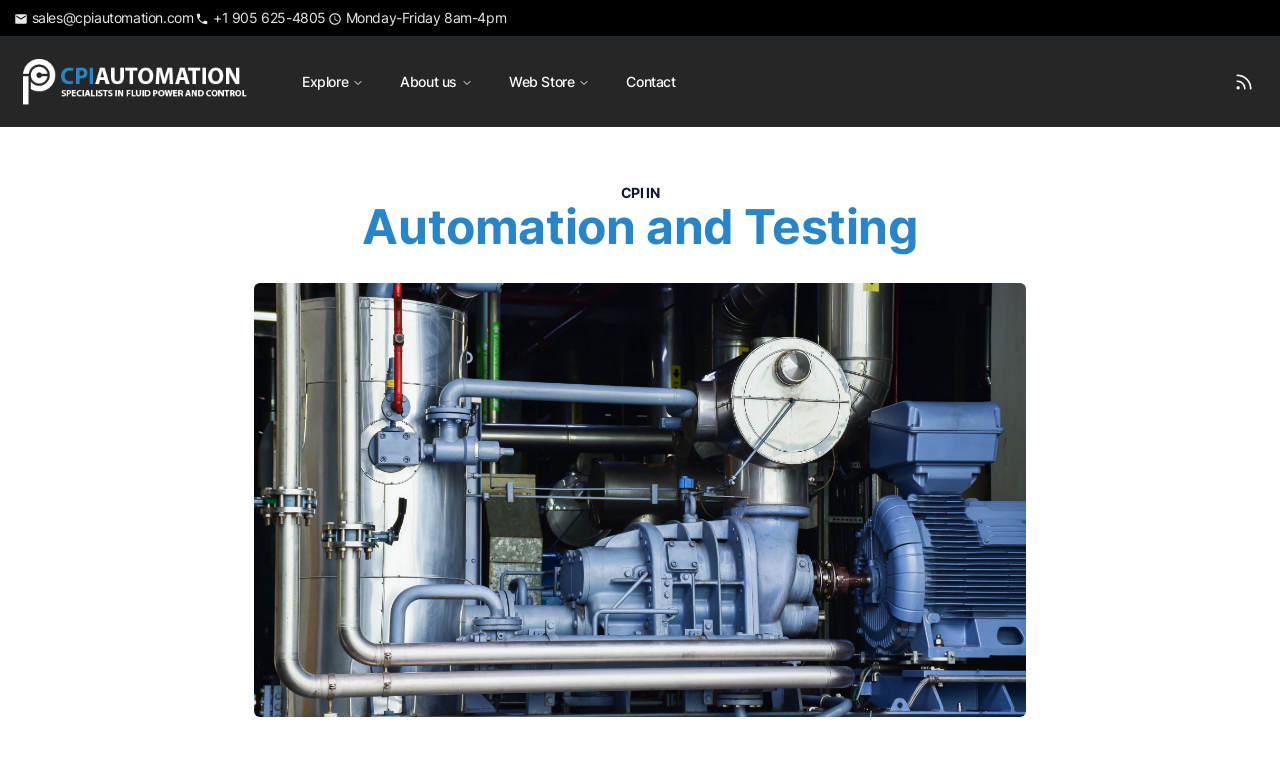

--- FILE ---
content_type: text/html; charset=utf-8
request_url: https://www.cpiautomation.com/industries/automation-and-testing
body_size: 12973
content:
<!DOCTYPE html><html lang="en" dir="ltr" class="2xl:text-[16px]"> <head><meta charset="UTF-8"><meta name="viewport" content="width=device-width, initial-scale=1.0"><title>Automation and Testing — CPI Automation Ltd.</title>
<meta name="robots" content="index,follow" />
<meta name="description" content="Discover the value of leveraging automation and testing for your business! Learn how CPI Automation Ltd. has helped leading companies in the Aerospace industry get tailored solutions to their needs. Contact us today for more information!" />
<meta name="twitter:card" content="summary_large_image" />
<meta property="og:title" content="Automation and Testing" />
<meta property="og:description" content="Discover the value of leveraging automation and testing for your business! Learn how CPI Automation Ltd. has helped leading companies in the Aerospace industry get tailored solutions to their needs. Contact us today for more information!" />
<meta property="og:url" content="https://cpiautomation.com/industries/automation-and-testing" />
<meta property="og:type" content="article" />
<meta property="og:image" content="https://studio.cpiautomation.com/assets/9cb3bec7-16be-41a0-9c00-9da81770e6c4" />
<meta property="og:image:alt" content="Automation and Testing" />
<link rel="canonical" href="https://cpiautomation.com/industries/automation-and-testing" /><style is:global>
  :root {
    --aw-font-sans: 'InterVariable';
    --aw-font-serif: var(--aw-font-sans);
    --aw-font-heading: var(--aw-font-sans);

    /* --aw-color-primary: rgb(30 64 175);
    --aw-color-secondary: rgb(30 58 138);
    --aw-color-accent: rgb(109 40 217); */

    --aw-color-primary: rgb(40, 134, 199);
    --aw-color-secondary: rgb(30 58 138);
    --aw-color-accent: rgb(38, 38, 38);
    --aw-color-text-page: rgb(17 24 39);
    --aw-color-text-muted: rgb(75 85 99);
    --aw-color-bg-page: rgb(255 255 255);
  }
</style><!-- Google Site Verification --><!-- {SITE.googleSiteVerificationId && <meta name="google-site-verification" content={SITE.googleSiteVerificationId} />} --><!-- Google tag (gtag.js) --><script async src="https://www.googletagmanager.com/gtag/js?id=G-E22086ZM0K"></script><!-- Hotjar Tracking Code for https://cpiautomation.com --><link rel="shortcut icon" href="/favicon.ico"><link rel="icon" type="image/svg+xml" href="/favicon.ico"><link rel="mask-icon" href="/favicon.ico" color="#2886C7"><link rel="sitemap" href="/sitemap-index.xml"><link rel="stylesheet" href="/_astro/autoplay.8ce4abfd.css" />
<link rel="stylesheet" href="/_astro/index.0b6fe38d.css" />
<link rel="stylesheet" href="/_astro/privacy.e50de039.css" />
<style>.swiper-slide{opacity:.6}.swiper-slide-active{display:grid;opacity:1}.swiper-pagination{position:relative;bottom:-.313rem;text-align:center;margin-top:35px;width:auto}.swiper-pagination-bullet{border-radius:0;width:1.5rem;height:.25rem;background:hsl(var(--primary))}.swiper-pagination-bullet-active{background:hsl(var(--primary))}
@keyframes astroFadeInOut{0%{opacity:1}to{opacity:0}}@keyframes astroFadeIn{0%{opacity:0}}@keyframes astroFadeOut{to{opacity:0}}@keyframes astroSlideFromRight{0%{transform:translate(100%)}}@keyframes astroSlideFromLeft{0%{transform:translate(-100%)}}@keyframes astroSlideToRight{to{transform:translate(100%)}}@keyframes astroSlideToLeft{to{transform:translate(-100%)}}@media (prefers-reduced-motion){::view-transition-group(*),::view-transition-old(*),::view-transition-new(*){animation:none!important}[data-astro-transition-scope]{animation:none!important}}
</style><script type="module" src="/_astro/hoisted.a5512914.js"></script><style>[data-astro-transition-scope="astro-rg6gfzwj-1"] { view-transition-name: astro-rg6gfzwj-1; }@layer astro { ::view-transition-old(astro-rg6gfzwj-1) { 
	animation-duration: 180ms;
	animation-timing-function: cubic-bezier(0.76, 0, 0.24, 1);
	animation-fill-mode: both;
	animation-name: astroFadeOut; }::view-transition-new(astro-rg6gfzwj-1) { 
	animation-duration: 180ms;
	animation-timing-function: cubic-bezier(0.76, 0, 0.24, 1);
	animation-fill-mode: both;
	animation-name: astroFadeIn; }[data-astro-transition=back]::view-transition-old(astro-rg6gfzwj-1) { 
	animation-duration: 180ms;
	animation-timing-function: cubic-bezier(0.76, 0, 0.24, 1);
	animation-fill-mode: both;
	animation-name: astroFadeOut; }[data-astro-transition=back]::view-transition-new(astro-rg6gfzwj-1) { 
	animation-duration: 180ms;
	animation-timing-function: cubic-bezier(0.76, 0, 0.24, 1);
	animation-fill-mode: both;
	animation-name: astroFadeIn; } }[data-astro-transition-fallback="old"] [data-astro-transition-scope="astro-rg6gfzwj-1"],
			[data-astro-transition-fallback="old"][data-astro-transition-scope="astro-rg6gfzwj-1"] { 
	animation-duration: 180ms;
	animation-timing-function: cubic-bezier(0.76, 0, 0.24, 1);
	animation-fill-mode: both;
	animation-name: astroFadeOut; }[data-astro-transition-fallback="new"] [data-astro-transition-scope="astro-rg6gfzwj-1"],
			[data-astro-transition-fallback="new"][data-astro-transition-scope="astro-rg6gfzwj-1"] { 
	animation-duration: 180ms;
	animation-timing-function: cubic-bezier(0.76, 0, 0.24, 1);
	animation-fill-mode: both;
	animation-name: astroFadeIn; }[data-astro-transition=back][data-astro-transition-fallback="old"] [data-astro-transition-scope="astro-rg6gfzwj-1"],
			[data-astro-transition=back][data-astro-transition-fallback="old"][data-astro-transition-scope="astro-rg6gfzwj-1"] { 
	animation-duration: 180ms;
	animation-timing-function: cubic-bezier(0.76, 0, 0.24, 1);
	animation-fill-mode: both;
	animation-name: astroFadeOut; }[data-astro-transition=back][data-astro-transition-fallback="new"] [data-astro-transition-scope="astro-rg6gfzwj-1"],
			[data-astro-transition=back][data-astro-transition-fallback="new"][data-astro-transition-scope="astro-rg6gfzwj-1"] { 
	animation-duration: 180ms;
	animation-timing-function: cubic-bezier(0.76, 0, 0.24, 1);
	animation-fill-mode: both;
	animation-name: astroFadeIn; }</style></head> <body class="antialiased text-page bg-light dark:text-slate-300 tracking-tight dark:bg-dark">   <div class="hidden md:block bg-black dark:border-slate-800 dark:text-slate-900 border-b border-gray-800 text-sm px-3 py-2 text-gray-200 overflow-hidden whitespace-nowrap text-ellipsis not-prose"> <div class="max-w-7xl m-auto flex gap-5"> <a href="mailto:sales@cpiautomation.com" class="text-gray-200 dark:text-slate-400 hover:text-primary dark:hover:text-primary"> <svg viewBox="0 0 24 24" class="w-3.5 h-3.5 ml-0.5 hidden md:inline" astro-icon="mdi:envelope"><path fill="currentColor" d="m20 8-8 5-8-5V6l8 5 8-5m0-2H4c-1.11 0-2 .89-2 2v12a2 2 0 0 0 2 2h16a2 2 0 0 0 2-2V6a2 2 0 0 0-2-2z"/></svg> sales@cpiautomation.com</a> <a href="tel:+1 905 625-4805" class="text-gray-200 dark:text-slate-400 hover:text-primary dark:hover:text-primary"><svg viewBox="0 0 24 24" class="w-3.5 h-3.5 ml-0.5 hidden md:inline" astro-icon="mdi:phone"><path fill="currentColor" d="M6.62 10.79c1.44 2.83 3.76 5.15 6.59 6.59l2.2-2.2c.28-.28.67-.36 1.02-.25 1.12.37 2.32.57 3.57.57a1 1 0 0 1 1 1V20a1 1 0 0 1-1 1A17 17 0 0 1 3 4a1 1 0 0 1 1-1h3.5a1 1 0 0 1 1 1c0 1.25.2 2.45.57 3.57.11.35.03.74-.25 1.02l-2.2 2.2z"/></svg> +1 905 625-4805</a> <span class="text-gray-200 dark:text-slate-400 hover:text-primary dark:hover:text-primary"><svg viewBox="0 0 24 24" class="w-3.5 h-3.5 ml-0.5 hidden md:inline" astro-icon="mdi:clock-outline"><path fill="currentColor" d="M12 20a8 8 0 0 0 8-8 8 8 0 0 0-8-8 8 8 0 0 0-8 8 8 8 0 0 0 8 8m0-18a10 10 0 0 1 10 10 10 10 0 0 1-10 10C6.47 22 2 17.5 2 12A10 10 0 0 1 12 2m.5 5v5.25l4.5 2.67-.75 1.23L11 13V7h1.5z"/></svg> Monday-Friday 8am-4pm</span> </div> </div>   <header class="sticky bg-secondary text-primary-foreground dark:text-white top-0 z-10 flex-none mx-auto w-full transition-all ease-in duration-100 not-prose" id="header"> <div class="py-3 px-3 md:py-3.5 md:px-4 mx-auto w-full md:flex md:justify-between max-w-7xl"> <div class="flex flex-col md:flex-row gap-2"> <div class="flex justify-between flex-1"> <a class="flex items-center" href="/"> <!-- <Logo /> --> <img src="/_astro/logo-cpi-white.0a0eb2af_Z1rSod1.webp" alt="CPI Automation Logo" class="py-2" width="250" height="46" loading="lazy" decoding="async"> </a> <div class="flex items-center md:hidden">  <button type="button" class="ml-1.5 text-gray-500 dark:text-gray-400 hover:bg-gray-100 dark:hover:bg-gray-800 focus:outline-none focus:ring-1 focus:ring-primary-foreground dark:focus:ring-gray-700 rounded-lg text-sm p-2.5 inline-flex items-center transition" aria-label="Toggle Menu" data-aw-toggle-menu> <svg xmlns="http://www.w3.org/2000/svg" xmlns:xlink="http://www.w3.org/1999/xlink" preserveAspectRatio="xMidYMid meet" viewBox="0 0 24 24" class="w-6 h-6" astro-icon="tabler:menu"><g class="icon-tabler" fill="none" stroke="currentColor" stroke-width="2" stroke-linecap="round" stroke-linejoin="round"><path d="M4 8h16"/><path d="M4 16h16"/></g></svg> </button> </div> </div> <nav class="items-center w-full md:w-auto hidden md:flex h-[calc(100vh-72px)] md:h-auto overflow-y-auto md:overflow-visible md:mx-5" aria-label="Main navigation"> <style>astro-island,astro-slot,astro-static-slot{display:contents}</style><script>(()=>{var e=async t=>{await(await t())()};(self.Astro||(self.Astro={})).load=e;window.dispatchEvent(new Event("astro:load"));})();;(()=>{var b=Object.defineProperty;var f=(c,o,i)=>o in c?b(c,o,{enumerable:!0,configurable:!0,writable:!0,value:i}):c[o]=i;var l=(c,o,i)=>(f(c,typeof o!="symbol"?o+"":o,i),i);var p;{let c={0:t=>m(t),1:t=>i(t),2:t=>new RegExp(t),3:t=>new Date(t),4:t=>new Map(i(t)),5:t=>new Set(i(t)),6:t=>BigInt(t),7:t=>new URL(t),8:t=>new Uint8Array(t),9:t=>new Uint16Array(t),10:t=>new Uint32Array(t)},o=t=>{let[e,r]=t;return e in c?c[e](r):void 0},i=t=>t.map(o),m=t=>typeof t!="object"||t===null?t:Object.fromEntries(Object.entries(t).map(([e,r])=>[e,o(r)]));customElements.get("astro-island")||customElements.define("astro-island",(p=class extends HTMLElement{constructor(){super(...arguments);l(this,"Component");l(this,"hydrator");l(this,"hydrate",async()=>{var d;if(!this.hydrator||!this.isConnected)return;let e=(d=this.parentElement)==null?void 0:d.closest("astro-island[ssr]");if(e){e.addEventListener("astro:hydrate",this.hydrate,{once:!0});return}let r=this.querySelectorAll("astro-slot"),a={},h=this.querySelectorAll("template[data-astro-template]");for(let n of h){let s=n.closest(this.tagName);s!=null&&s.isSameNode(this)&&(a[n.getAttribute("data-astro-template")||"default"]=n.innerHTML,n.remove())}for(let n of r){let s=n.closest(this.tagName);s!=null&&s.isSameNode(this)&&(a[n.getAttribute("name")||"default"]=n.innerHTML)}let u;try{u=this.hasAttribute("props")?m(JSON.parse(this.getAttribute("props"))):{}}catch(n){let s=this.getAttribute("component-url")||"<unknown>",y=this.getAttribute("component-export");throw y&&(s+=` (export ${y})`),console.error(`[hydrate] Error parsing props for component ${s}`,this.getAttribute("props"),n),n}await this.hydrator(this)(this.Component,u,a,{client:this.getAttribute("client")}),this.removeAttribute("ssr"),this.dispatchEvent(new CustomEvent("astro:hydrate"))});l(this,"unmount",()=>{this.isConnected||this.dispatchEvent(new CustomEvent("astro:unmount"))})}disconnectedCallback(){document.removeEventListener("astro:after-swap",this.unmount),document.addEventListener("astro:after-swap",this.unmount,{once:!0})}connectedCallback(){if(!this.hasAttribute("await-children")||document.readyState==="interactive"||document.readyState==="complete")this.childrenConnectedCallback();else{let e=()=>{document.removeEventListener("DOMContentLoaded",e),r.disconnect(),this.childrenConnectedCallback()},r=new MutationObserver(()=>{var a;((a=this.lastChild)==null?void 0:a.nodeType)===Node.COMMENT_NODE&&this.lastChild.nodeValue==="astro:end"&&(this.lastChild.remove(),e())});r.observe(this,{childList:!0}),document.addEventListener("DOMContentLoaded",e)}}async childrenConnectedCallback(){let e=this.getAttribute("before-hydration-url");e&&await import(e),this.start()}start(){let e=JSON.parse(this.getAttribute("opts")),r=this.getAttribute("client");if(Astro[r]===void 0){window.addEventListener(`astro:${r}`,()=>this.start(),{once:!0});return}Astro[r](async()=>{let a=this.getAttribute("renderer-url"),[h,{default:u}]=await Promise.all([import(this.getAttribute("component-url")),a?import(a):()=>()=>{}]),d=this.getAttribute("component-export")||"default";if(!d.includes("."))this.Component=h[d];else{this.Component=h;for(let n of d.split("."))this.Component=this.Component[n]}return this.hydrator=u,this.hydrate},e,this)}attributeChangedCallback(){this.hydrate()}},l(p,"observedAttributes",["props"]),p))}})();</script><astro-island uid="Z2HRNs" prefix="r0" component-url="/_astro/CPINavigation.c149f448.js" component-export="CPINavigation" renderer-url="/_astro/client.b8654659.js" props="{}" ssr="" client="load" opts="{&quot;name&quot;:&quot;CPINavigation&quot;,&quot;value&quot;:true}" await-children=""><div><nav aria-label="Main" data-orientation="horizontal" dir="ltr" class="relative z-10 flex max-w-max flex-1 items-center justify-center"><div style="position:relative"><ul data-orientation="horizontal" class="group flex flex-1 list-none items-center justify-center space-x-1 flex-wrap" dir="ltr"><li><button id="radix-:r0R0:-trigger-radix-:r0Rb:" data-state="closed" aria-expanded="false" aria-controls="radix-:r0R0:-content-radix-:r0Rb:" class="group inline-flex h-10 w-max items-center justify-center rounded-md bg-secondary px-4 py-2 text-sm font-medium transition-colors hover:text-accent-foreground focus:bg-accent focus:text-secondary focus:outline-none disabled:pointer-events-none disabled:opacity-50 data-[active]:bg-black-700 data-[state=open]:bg-black-700/50 group" data-radix-collection-item="">Explore<!-- --> <svg xmlns="http://www.w3.org/2000/svg" width="24" height="24" viewBox="0 0 24 24" fill="none" stroke="currentColor" stroke-width="2" stroke-linecap="round" stroke-linejoin="round" class="relative top-[1px] ml-1 h-3 w-3 transition duration-200 group-data-[state=open]:rotate-180" aria-hidden="true"><path d="m6 9 6 6 6-6"></path></svg></button></li><li><button id="radix-:r0R0:-trigger-radix-:r0Rj:" data-state="closed" aria-expanded="false" aria-controls="radix-:r0R0:-content-radix-:r0Rj:" class="group inline-flex h-10 w-max items-center justify-center rounded-md bg-secondary px-4 py-2 text-sm font-medium transition-colors hover:text-accent-foreground focus:bg-accent focus:text-secondary focus:outline-none disabled:pointer-events-none disabled:opacity-50 data-[active]:bg-black-700 data-[state=open]:bg-black-700/50 group" data-radix-collection-item="">About us<!-- --> <svg xmlns="http://www.w3.org/2000/svg" width="24" height="24" viewBox="0 0 24 24" fill="none" stroke="currentColor" stroke-width="2" stroke-linecap="round" stroke-linejoin="round" class="relative top-[1px] ml-1 h-3 w-3 transition duration-200 group-data-[state=open]:rotate-180" aria-hidden="true"><path d="m6 9 6 6 6-6"></path></svg></button></li><li><button id="radix-:r0R0:-trigger-radix-:r0Rr:" data-state="closed" aria-expanded="false" aria-controls="radix-:r0R0:-content-radix-:r0Rr:" class="group inline-flex h-10 w-max items-center justify-center rounded-md bg-secondary px-4 py-2 text-sm font-medium transition-colors hover:text-accent-foreground focus:bg-accent focus:text-secondary focus:outline-none disabled:pointer-events-none disabled:opacity-50 data-[active]:bg-black-700 data-[state=open]:bg-black-700/50 group" data-radix-collection-item="">Web Store<!-- --> <svg xmlns="http://www.w3.org/2000/svg" width="24" height="24" viewBox="0 0 24 24" fill="none" stroke="currentColor" stroke-width="2" stroke-linecap="round" stroke-linejoin="round" class="relative top-[1px] ml-1 h-3 w-3 transition duration-200 group-data-[state=open]:rotate-180" aria-hidden="true"><path d="m6 9 6 6 6-6"></path></svg></button></li><li><button id="radix-:r0R0:-trigger-radix-:r0R13:" data-state="closed" aria-expanded="false" aria-controls="radix-:r0R0:-content-radix-:r0R13:" class="group inline-flex h-10 w-max items-center justify-center rounded-md bg-secondary px-4 py-2 text-sm font-medium transition-colors hover:text-accent-foreground focus:bg-accent focus:text-secondary focus:outline-none disabled:pointer-events-none disabled:opacity-50 data-[active]:bg-black-700 data-[state=open]:bg-black-700/50 group" data-radix-collection-item=""><a href="/contact" target="_self" title="Contact | CPI Automation">Contact</a></button></li></ul></div><div style="z-index:99999999" class="absolute left-0 top-full flex justify-center z-[99999]"></div></nav></div><!--astro:end--></astro-island> </nav> </div> <div class="md:self-center flex items-center md:mb-0"> <div class="hidden items-center md:flex"> <!-- {showToggleTheme && <ToggleTheme iconClass="w-5 h-5" />} --> <a class="focus:outline-none focus:ring-4 focus:ring-gray-200 dark:focus:ring-gray-700 rounded-lg text-sm p-2.5 inline-flex items-center" aria-label="RSS Feed" href="/rss.xml"> <svg viewBox="0 0 24 24" class="w-5 h-5" astro-icon="tabler:rss"><g fill="none" stroke="currentColor" stroke-linecap="round" stroke-linejoin="round" stroke-width="2" class="icon-tabler"><circle cx="5" cy="19" r="1"/><path d="M4 4a16 16 0 0 1 16 16M4 11a9 9 0 0 1 9 9"/></g></svg> </a>  </div> </div> </div> </header>  <main>  <div class=""> <div class="py-2 md:py-4 px-4 md:px-6 max-w-2xl md:max-w-5xl lg:max-w-7xl m-auto"> <div class=""> <div class="flex flex-col justify-center items-center gap-0 md:gap-1 mb-3"> <span class="font-normal md:font-bold uppercase text-xs md:text-sm"></span> <h2 class="font-bold text-3xl md:text-5xl mb-2">  </h2> </div> <div class="pt-0 md:pt-5">   <article> <!-- Header start --> <header> <div class="flex flex-row gap-1"></div> <p class="text-sm uppercase font-bold text-center mb-0 pb-0">CPI in</p> <h1 class="text-3xl md:text-5xl font-bold mb-4 md:mb-8 text-center text-primary">Automation and Testing</h1> </header> <!-- Header end --> <!-- Content --> <div class="mb-4 md:mb-12 px-2 md:px-24 lg:px-16 max-w-full md:max-w-[900px] h-auto m-auto"> <img src="/_astro/9cb3bec7-16be-41a0-9c00-9da81770e6c4_Z1ovBBq.webp" data-astro-transition-persist="industries-mainimage-automation-and-testing" alt="Automation and Testing" class="m-auto mb-2 md:mb-6 rounded-md" data-astro-transition-scope="astro-rg6gfzwj-1" width="1920" height="1080" loading="lazy" decoding="async"> </div> <div class="mt-5 grid grid-cols-12 gap-0 md:gap-10"> <div class="col-span-12 lg:col-span-8"> <div class="pt-block pt-text-block pt-text-block-style-normal">
<div>
<div>
<div class="sc-qRumB diDUmz" data-as="div" data-ui="Box" data-testid="text-block">
<div class="sc-qRumB bXZXpE sc-haTbPV jYAmfW" data-as="div" data-ui="Box" data-testid="text-block__wrapper">
<div class="sc-qRumB gDvSXY sc-csCMJt garJPF" data-as="div" data-ui="Flex">
<div class="sc-qRumB fzNwLz" data-as="div" data-ui="Box">
<div class="sc-gewhjU bztmIz" data-read-only="false" data-testid="text-block__text">
<div class="sc-qRumB bXZXpE sc-csCMJt htVRQM sc-hbOKPk hYsUOZ" data-as="div" data-ui="Flex">
<div data-text="">
<div class="sc-beqWaB jIGvdb" data-ui="Text" data-testid="text-style--normal">
<div class="sc-jEjhTi kxvNxP">
<div class="sc-jEjhTi kxvNxP" data-testid="text-style--normal">In the modern industrial landscape, automation and testing are not just luxuries - they're necessities. Industries across the spectrum face unique challenges when it comes to implementing effective automation strategies and conducting thorough testing processes. At CPI Automation Ltd., we understand these challenges and offer bespoke solutions tailored to the specific needs of each industry.</div>
</div>
</div>
</div>
</div>
</div>
</div>
<div class="sc-qRumB bXZXpE sc-hMRyxU iyvLJV" data-as="div" data-ui="Box">
<div class="sc-qRumB iOBoHx sc-cSnNnL ewjIta" data-as="div" data-ui="Box">
<div class="sc-qRumB bXZXpE sc-csCMJt garJPF sc-kplVBS gwgfxy" data-as="div" data-ui="Flex">&nbsp;</div>
</div>
</div>
</div>
</div>
</div>
</div>
</div>
</div>
<div class="pt-block pt-text-block pt-text-block-style-h2">
<div>
<div>
<div class="sc-qRumB kTDgxs" data-as="div" data-ui="Box" data-testid="text-block">
<div class="sc-qRumB bXZXpE sc-haTbPV jYAmfW" data-as="div" data-ui="Box" data-testid="text-block__wrapper">
<div class="sc-qRumB gDvSXY sc-csCMJt garJPF" data-as="div" data-ui="Flex">
<div class="sc-qRumB fzNwLz" data-as="div" data-ui="Box">
<div class="sc-gewhjU bztmIz" data-read-only="false" data-testid="text-block__text">
<div class="sc-qRumB bXZXpE sc-csCMJt htVRQM sc-hbOKPk hYsUOZ" data-as="div" data-ui="Flex">
<div data-text="">
<div class="sc-jEjhTi kxvNxP">
<div class="sc-jEjhTi kxvNxP" data-testid="text-style--h2"><strong class="sc-gCftrV hRISvg" data-mark="strong">Addressing Automation and Testing Challenges</strong></div>
</div>
</div>
</div>
</div>
</div>
<div class="sc-qRumB bXZXpE sc-hMRyxU iyvLJV" data-as="div" data-ui="Box">
<div class="sc-qRumB iOBoHx sc-cSnNnL ewjIta" data-as="div" data-ui="Box">
<div class="sc-qRumB bXZXpE sc-csCMJt garJPF sc-kplVBS gwgfxy" data-as="div" data-ui="Flex">&nbsp;</div>
</div>
</div>
</div>
</div>
</div>
</div>
</div>
</div>
<div class="pt-block pt-text-block pt-text-block-style-normal">
<div>
<div>
<div class="sc-qRumB diDUmz" data-as="div" data-ui="Box" data-testid="text-block">
<div class="sc-qRumB bXZXpE sc-haTbPV jYAmfW" data-as="div" data-ui="Box" data-testid="text-block__wrapper">
<div class="sc-qRumB gDvSXY sc-csCMJt garJPF" data-as="div" data-ui="Flex">
<div class="sc-qRumB fzNwLz" data-as="div" data-ui="Box">
<div class="sc-gewhjU bztmIz" data-read-only="false" data-testid="text-block__text">
<div class="sc-qRumB bXZXpE sc-csCMJt htVRQM sc-hbOKPk hYsUOZ" data-as="div" data-ui="Flex">
<div data-text="">
<div class="sc-beqWaB jIGvdb" data-ui="Text" data-testid="text-style--normal">
<div class="sc-jEjhTi kxvNxP">
<div class="sc-jEjhTi kxvNxP" data-testid="text-style--normal">Automation is key to increasing efficiency and productivity, reducing human error, and enhancing safety in various industries. However, implementing it effectively requires a deep understanding of each industry's unique demands. Similarly, conducting comprehensive and accurate testing is crucial for maintaining high quality standards, but it can be complex and time-consuming without the right tools and expertise.</div>
</div>
</div>
</div>
</div>
</div>
</div>
<div class="sc-qRumB bXZXpE sc-hMRyxU iyvLJV" data-as="div" data-ui="Box">
<div class="sc-qRumB iOBoHx sc-cSnNnL ewjIta" data-as="div" data-ui="Box">
<div class="sc-qRumB bXZXpE sc-csCMJt garJPF sc-kplVBS gwgfxy" data-as="div" data-ui="Flex">&nbsp;</div>
</div>
</div>
</div>
</div>
</div>
</div>
</div>
</div>
<div class="pt-block pt-text-block pt-text-block-style-normal">
<div>
<div>
<div class="sc-qRumB diDUmz" data-as="div" data-ui="Box" data-testid="text-block">
<div class="sc-qRumB bXZXpE sc-haTbPV jYAmfW" data-as="div" data-ui="Box" data-testid="text-block__wrapper">
<div class="sc-qRumB gDvSXY sc-csCMJt garJPF" data-as="div" data-ui="Flex">
<div class="sc-qRumB fzNwLz" data-as="div" data-ui="Box">
<div class="sc-gewhjU bztmIz" data-read-only="false" data-testid="text-block__text">
<div class="sc-qRumB bXZXpE sc-csCMJt htVRQM sc-hbOKPk hYsUOZ" data-as="div" data-ui="Flex">
<div data-text="">
<div class="sc-beqWaB jIGvdb" data-ui="Text" data-testid="text-style--normal">
<div class="sc-jEjhTi kxvNxP">
<div class="sc-jEjhTi kxvNxP" data-testid="text-style--normal">At CPI Automation Ltd., we specialize in providing advanced automation and testing solutions that address these challenges head-on. Our services range from designing and building customized automated machinery, to developing sophisticated testing systems that ensure your products meet the highest quality standards.</div>
</div>
</div>
</div>
</div>
</div>
</div>
<div class="sc-qRumB bXZXpE sc-hMRyxU iyvLJV" data-as="div" data-ui="Box">
<div class="sc-qRumB iOBoHx sc-cSnNnL ewjIta" data-as="div" data-ui="Box">
<div class="sc-qRumB bXZXpE sc-csCMJt garJPF sc-kplVBS gwgfxy" data-as="div" data-ui="Flex">&nbsp;</div>
</div>
</div>
</div>
</div>
</div>
</div>
</div>
</div>
<div class="pt-block pt-text-block pt-text-block-style-h2">
<div>
<div>
<div class="sc-qRumB kTDgxs" data-as="div" data-ui="Box" data-testid="text-block">
<div class="sc-qRumB bXZXpE sc-haTbPV jYAmfW" data-as="div" data-ui="Box" data-testid="text-block__wrapper">
<div class="sc-qRumB gDvSXY sc-csCMJt garJPF" data-as="div" data-ui="Flex">
<div class="sc-qRumB fzNwLz" data-as="div" data-ui="Box">
<div class="sc-gewhjU bztmIz" data-read-only="false" data-testid="text-block__text">
<div class="sc-qRumB bXZXpE sc-csCMJt htVRQM sc-hbOKPk hYsUOZ" data-as="div" data-ui="Flex">
<div data-text="">
<div class="sc-jEjhTi kxvNxP">
<div class="sc-jEjhTi kxvNxP" data-testid="text-style--h2"><strong class="sc-gCftrV hRISvg" data-mark="strong">Tailored Solutions for Diverse Industries</strong></div>
</div>
</div>
</div>
</div>
</div>
<div class="sc-qRumB bXZXpE sc-hMRyxU iyvLJV" data-as="div" data-ui="Box">
<div class="sc-qRumB iOBoHx sc-cSnNnL ewjIta" data-as="div" data-ui="Box">
<div class="sc-qRumB bXZXpE sc-csCMJt garJPF sc-kplVBS gwgfxy" data-as="div" data-ui="Flex">&nbsp;</div>
</div>
</div>
</div>
</div>
</div>
</div>
</div>
</div>
<div class="pt-block pt-text-block pt-text-block-style-normal">
<div>
<div>
<div class="sc-qRumB diDUmz" data-as="div" data-ui="Box" data-testid="text-block">
<div class="sc-qRumB bXZXpE sc-haTbPV jYAmfW" data-as="div" data-ui="Box" data-testid="text-block__wrapper">
<div class="sc-qRumB gDvSXY sc-csCMJt garJPF" data-as="div" data-ui="Flex">
<div class="sc-qRumB fzNwLz" data-as="div" data-ui="Box">
<div class="sc-gewhjU bztmIz" data-read-only="false" data-testid="text-block__text">
<div class="sc-qRumB bXZXpE sc-csCMJt htVRQM sc-hbOKPk hYsUOZ" data-as="div" data-ui="Flex">
<div data-text="">
<div class="sc-beqWaB jIGvdb" data-ui="Text" data-testid="text-style--normal">
<div class="sc-jEjhTi kxvNxP">
<div class="sc-jEjhTi kxvNxP" data-testid="text-style--normal">Whether you're in the manufacturing sector striving to streamline your production processes, or a tech company looking to automate your software testing procedures, CPI Automation Ltd. has a solution for you. We analyze your specific needs and pain-points, and develop a tailored strategy that leverages the power of automation and our advanced testing methodologies to address them.</div>
</div>
</div>
</div>
</div>
</div>
</div>
<div class="sc-qRumB bXZXpE sc-hMRyxU iyvLJV" data-as="div" data-ui="Box">
<div class="sc-qRumB iOBoHx sc-cSnNnL ewjIta" data-as="div" data-ui="Box">
<div class="sc-qRumB bXZXpE sc-csCMJt garJPF sc-kplVBS gwgfxy" data-as="div" data-ui="Flex">&nbsp;</div>
</div>
</div>
</div>
</div>
</div>
</div>
</div>
</div>
<div class="pt-block pt-text-block pt-text-block-style-normal">
<div>
<div>
<div class="sc-qRumB diDUmz" data-as="div" data-ui="Box" data-testid="text-block">
<div class="sc-qRumB bXZXpE sc-haTbPV jYAmfW" data-as="div" data-ui="Box" data-testid="text-block__wrapper">
<div class="sc-qRumB gDvSXY sc-csCMJt garJPF" data-as="div" data-ui="Flex">
<div class="sc-qRumB fzNwLz" data-as="div" data-ui="Box">
<div class="sc-gewhjU bztmIz" data-read-only="false" data-testid="text-block__text">
<div class="sc-qRumB bXZXpE sc-csCMJt htVRQM sc-hbOKPk hYsUOZ" data-as="div" data-ui="Flex">
<div data-text="">
<div class="sc-beqWaB jIGvdb" data-ui="Text" data-testid="text-style--normal">
<div class="sc-jEjhTi kxvNxP">
<div class="sc-jEjhTi kxvNxP" data-testid="text-style--normal">For instance, a manufacturing client was struggling with slow production times and high rates of human error. By implementing our custom-built automated assembly line, they were able to significantly increase their production speed, reduce errors, and improve overall efficiency.</div>
</div>
</div>
</div>
</div>
</div>
</div>
<div class="sc-qRumB bXZXpE sc-hMRyxU iyvLJV" data-as="div" data-ui="Box">
<div class="sc-qRumB iOBoHx sc-cSnNnL ewjIta" data-as="div" data-ui="Box">
<div class="sc-qRumB bXZXpE sc-csCMJt garJPF sc-kplVBS gwgfxy" data-as="div" data-ui="Flex">&nbsp;</div>
</div>
</div>
</div>
</div>
</div>
</div>
</div>
</div>
<div class="pt-block pt-text-block pt-text-block-style-normal">
<div>
<div>
<div class="sc-qRumB diDUmz" data-as="div" data-ui="Box" data-testid="text-block">
<div class="sc-qRumB bXZXpE sc-haTbPV jYAmfW" data-as="div" data-ui="Box" data-testid="text-block__wrapper">
<div class="sc-qRumB gDvSXY sc-csCMJt garJPF" data-as="div" data-ui="Flex">
<div class="sc-qRumB fzNwLz" data-as="div" data-ui="Box">
<div class="sc-gewhjU bztmIz" data-read-only="false" data-testid="text-block__text">
<div class="sc-qRumB bXZXpE sc-csCMJt htVRQM sc-hbOKPk hYsUOZ" data-as="div" data-ui="Flex">
<div data-text="">
<div class="sc-beqWaB jIGvdb" data-ui="Text" data-testid="text-style--normal">
<div class="sc-jEjhTi kxvNxP">
<div class="sc-jEjhTi kxvNxP" data-testid="text-style--normal">In another case, a software company needed a more efficient way to test their products. Our automated testing system allowed them to conduct comprehensive tests quickly and accurately, significantly reducing their time-to-market and improving the quality of their software.</div>
</div>
</div>
</div>
</div>
</div>
</div>
<div class="sc-qRumB bXZXpE sc-hMRyxU iyvLJV" data-as="div" data-ui="Box">
<div class="sc-qRumB iOBoHx sc-cSnNnL ewjIta" data-as="div" data-ui="Box">
<div class="sc-qRumB bXZXpE sc-csCMJt garJPF sc-kplVBS gwgfxy" data-as="div" data-ui="Flex">&nbsp;</div>
</div>
</div>
</div>
</div>
</div>
</div>
</div>
</div>
<div class="pt-block pt-text-block pt-text-block-style-h2">
<div>
<div>
<div class="sc-qRumB kTDgxs" data-as="div" data-ui="Box" data-testid="text-block">
<div class="sc-qRumB bXZXpE sc-haTbPV jYAmfW" data-as="div" data-ui="Box" data-testid="text-block__wrapper">
<div class="sc-qRumB gDvSXY sc-csCMJt garJPF" data-as="div" data-ui="Flex">
<div class="sc-qRumB fzNwLz" data-as="div" data-ui="Box">
<div class="sc-gewhjU bztmIz" data-read-only="false" data-testid="text-block__text">
<div class="sc-qRumB bXZXpE sc-csCMJt htVRQM sc-hbOKPk hYsUOZ" data-as="div" data-ui="Flex">
<div data-text="">
<div class="sc-jEjhTi kxvNxP">
<div class="sc-jEjhTi kxvNxP" data-testid="text-style--h2"><strong class="sc-gCftrV hRISvg" data-mark="strong">Expertise and Technology for Your Success</strong></div>
</div>
</div>
</div>
</div>
</div>
<div class="sc-qRumB bXZXpE sc-hMRyxU iyvLJV" data-as="div" data-ui="Box">
<div class="sc-qRumB iOBoHx sc-cSnNnL ewjIta" data-as="div" data-ui="Box">
<div class="sc-qRumB bXZXpE sc-csCMJt garJPF sc-kplVBS gwgfxy" data-as="div" data-ui="Flex">&nbsp;</div>
</div>
</div>
</div>
</div>
</div>
</div>
</div>
</div>
<div class="pt-block pt-text-block pt-text-block-style-normal">
<div>
<div>
<div class="sc-qRumB diDUmz" data-as="div" data-ui="Box" data-testid="text-block">
<div class="sc-qRumB bXZXpE sc-haTbPV jYAmfW" data-as="div" data-ui="Box" data-testid="text-block__wrapper">
<div class="sc-qRumB gDvSXY sc-csCMJt garJPF" data-as="div" data-ui="Flex">
<div class="sc-qRumB fzNwLz" data-as="div" data-ui="Box">
<div class="sc-gewhjU bztmIz" data-read-only="false" data-testid="text-block__text">
<div class="sc-qRumB bXZXpE sc-csCMJt htVRQM sc-hbOKPk hYsUOZ" data-as="div" data-ui="Flex">
<div data-text="">
<div class="sc-beqWaB jIGvdb" data-ui="Text" data-testid="text-style--normal">
<div class="sc-jEjhTi kxvNxP">
<div class="sc-jEjhTi kxvNxP" data-testid="text-style--normal">With our extensive industry experience and cutting-edge technology, CPI Automation Ltd. is your trusted partner for all your automation and testing needs. We stay ahead of the curve, continually innovating to provide our customers with the most advanced and effective solutions.</div>
</div>
</div>
</div>
</div>
</div>
</div>
<div class="sc-qRumB bXZXpE sc-hMRyxU iyvLJV" data-as="div" data-ui="Box">
<div class="sc-qRumB iOBoHx sc-cSnNnL ewjIta" data-as="div" data-ui="Box">
<div class="sc-qRumB bXZXpE sc-csCMJt garJPF sc-kplVBS gwgfxy" data-as="div" data-ui="Flex">&nbsp;</div>
</div>
</div>
</div>
</div>
</div>
</div>
</div>
</div>
<div class="pt-block pt-text-block pt-text-block-style-normal">
<div>
<div>
<div class="sc-qRumB diDUmz" data-as="div" data-ui="Box" data-testid="text-block">
<div class="sc-qRumB bXZXpE sc-haTbPV jYAmfW" data-as="div" data-ui="Box" data-testid="text-block__wrapper">
<div class="sc-qRumB gDvSXY sc-csCMJt garJPF" data-as="div" data-ui="Flex">
<div class="sc-qRumB fzNwLz" data-as="div" data-ui="Box">
<div class="sc-gewhjU bztmIz" data-read-only="false" data-testid="text-block__text">
<div class="sc-qRumB bXZXpE sc-csCMJt htVRQM sc-hbOKPk hYsUOZ" data-as="div" data-ui="Flex">
<div data-text="">
<div class="sc-beqWaB jIGvdb" data-ui="Text" data-testid="text-style--normal">
<div class="sc-jEjhTi kxvNxP">
<div class="sc-jEjhTi kxvNxP" data-testid="text-style--normal">No matter what challenges your industry faces, rest assured that CPI Automation Ltd. has the expertise and technology to provide a tailored solution. With our help, you can harness the power of automation and thorough testing to drive your business success. Contact us today to learn more about how our services can benefit your business.</div>
</div>
</div>
</div>
</div>
</div>
</div>
</div>
</div>
</div>
</div>
</div>
</div> <!-- <PortableText portableText={content} /> --> <div> <div class="text-2xl font-bold text-center my-4">Related Industries</div> <div class="swiper related-industries-swiper"> <div class="swiper-wrapper"> <div class="swiper-slide"> <a href="/industries/automotive-and-transportation" class="flex flex-col justify-center items-center"> <img src="/_astro/34cb4337-24e8-4786-b49c-0c5616bb1d9b_Z1gdjII.webp" alt="Automotive and Transportation | Industries | CPI Automation Ltd" class="rounded-t-lg w-full h-full" width="600" height="400" loading="lazy" decoding="async"> <div class="px-4 md:px-8 py-5 shadow-md rounded-b-lg"> <h4 class="text-sm md:text-lg font-bold mb-2 hover:text-primary">Automotive and Transportation</h4> <p class="text-xs md:text-sm text-gray-600 line-clamp-4 mb-2">With tailored automation solutions, CPI Automation Ltd. can help the automotive and transportation industry increase production efficiency, reduce downtime, and navigate safety regulations while providing comprehensive quality assurance checks. Get insights into how we&#39;ve helped major manufacturers enhance their productivity today!</p> </div> </a> </div><div class="swiper-slide"> <a href="/industries/reseach-and-development" class="flex flex-col justify-center items-center"> <img src="/_astro/3091445f-640e-458f-9a40-c1a9129a4f50_2wadc0.webp" alt="Reseach and Development | Industries | CPI Automation Ltd" class="rounded-t-lg w-full h-full" width="600" height="400" loading="lazy" decoding="async"> <div class="px-4 md:px-8 py-5 shadow-md rounded-b-lg"> <h4 class="text-sm md:text-lg font-bold mb-2 hover:text-primary">Reseach and Development</h4> <p class="text-xs md:text-sm text-gray-600 line-clamp-4 mb-2">Discover how CPI Automation&#39;s advanced automation solutions are helping companies across the Research &amp; Development (R&amp;D) industry overcome unique challenges and drive success in a rapidly evolving landscape.</p> </div> </a> </div><div class="swiper-slide"> <a href="/industries/food-and-packaging" class="flex flex-col justify-center items-center"> <img src="/_astro/7bca09a9-3985-4679-9d26-79ede43e77fe_Z18wbnj.webp" alt="Food and Packaging | Industries | CPI Automation Ltd" class="rounded-t-lg w-full h-full" width="600" height="400" loading="lazy" decoding="async"> <div class="px-4 md:px-8 py-5 shadow-md rounded-b-lg"> <h4 class="text-sm md:text-lg font-bold mb-2 hover:text-primary">Food and Packaging</h4> <p class="text-xs md:text-sm text-gray-600 line-clamp-4 mb-2">Learn how CPI Automation can revolutionize your food and packaging operations with tailored automation solutions that are designed to increase efficiency, accuracy, quality, and shelf-life while reducing human errors. Contact us today to find out more!</p> </div> </a> </div><div class="swiper-slide"> <a href="/industries/material-handling" class="flex flex-col justify-center items-center"> <img src="/_astro/deff67c9-8ec4-406a-ba53-410815090389_ZXxI07.webp" alt="Material Handling | Industries | CPI Automation Ltd" class="rounded-t-lg w-full h-full" width="600" height="400" loading="lazy" decoding="async"> <div class="px-4 md:px-8 py-5 shadow-md rounded-b-lg"> <h4 class="text-sm md:text-lg font-bold mb-2 hover:text-primary">Material Handling</h4> <p class="text-xs md:text-sm text-gray-600 line-clamp-4 mb-2">Discover how CPI Automation Ltd&#39;s innovative automation solutions can help companies in the material handling industry improve efficiency, safety, and profitability. Learn more today.</p> </div> </a> </div> </div> <div class="related-industries-pagination text-center mt-4"></div> </div> </div> </div> <div class="col-span-12 lg:col-span-4 order-last md:order-first"> <div class="shadow-md w-full py-8 px-4 mb-6"> <div class="text-center"> <h2 class="text-xl font-bold text-gray-900">Want to buy these 80/20 Products <span class="text-primary">Online</span>?</h2> <!-- <p class="text-sm text-gray-600">We have you covered!</p> --> </div> <div class="flex flex-row justify-center items-center gap-3 py-5 px-3 sm:px-16 md:px-4"> <img src="/_astro/3360_photo__87791.1674059276_Zi7Epc.webp" class="w-16 h-16" alt="CPI Automation Product Online - 3360 | Fastener Assembly" width="64" height="64" loading="lazy" decoding="async"> <div class="w-full"> <a href="https://store.cpiautomation.com/fasteners-and-hardware/3360-15-series-5-16-18-standard-anchor-fastener-assembly/" target="_blank" class="text-sm font-bold text-gray-900 hover:text-primary line-clamp-1"> 3360 | Fastener Assembly </a> <p class="text-xs text-gray-600 mt-1 line-clamp-1">15 Series 5/16-18 Standard Anchor Fastener Assembly </p> <p class="text-xs text-black mt-1 line-clamp-1 font-bold">CAD $5.05 </p> </div> </div><div class="flex flex-row justify-center items-center gap-3 py-5 px-3 sm:px-16 md:px-4"> <img src="/_astro/9270_photo__41102.1674064515_2fSxAI.webp" class="w-16 h-16" alt="CPI Automation Product Online - 9270 | Connector" width="64" height="64" loading="lazy" decoding="async"> <div class="w-full"> <a href="https://store.cpiautomation.com/fasteners-and-hardware/9270-4-way-corner-connector/" target="_blank" class="text-sm font-bold text-gray-900 hover:text-primary line-clamp-1"> 9270 | Connector </a> <p class="text-xs text-gray-600 mt-1 line-clamp-1">4 Way - Corner Connector </p> <p class="text-xs text-black mt-1 line-clamp-1 font-bold">CAD $4.17 </p> </div> </div><div class="flex flex-row justify-center items-center gap-3 py-5 px-3 sm:px-16 md:px-4"> <img src="/_astro/6526_photo__44131.1674159727_1wQmVH.webp" class="w-16 h-16" alt="CPI Automation Product Online - 6526 | 15 Series 3 Slot Mount" width="64" height="64" loading="lazy" decoding="async"> <div class="w-full"> <a href="https://store.cpiautomation.com/add-on-accessories/6526-15-series-3-slot-mount-double-flange-long-standard-linear-bearing-with-brake-holes/" target="_blank" class="text-sm font-bold text-gray-900 hover:text-primary line-clamp-1"> 6526 | 15 Series 3 Slot Mount </a> <p class="text-xs text-gray-600 mt-1 line-clamp-1">Double Flange Long Standard Linear Bearing with Brake Holes </p> <p class="text-xs text-black mt-1 line-clamp-1 font-bold">CAD $111.09 </p> </div> </div> <div class="text-center"> <a class="inline-flex items-center justify-center rounded-sm text-sm font-medium ring-offset-background transition-colors focus-visible:outline-none focus-visible:ring-2 focus-visible:ring-ring focus-visible:ring-offset-2 disabled:pointer-events-none disabled:opacity-50 bg-primary text-primary-foreground hover:bg-primary/90 h-10 px-8 py-4 w-fit mt-4" href="http://store.cpiautomation.com">
Visit CPI Web Store
</a> </div> </div> <div class="shadow-md w-full py-8 px-2 mb-6"> <div class="flex flex-col"> <div class="h3 text-xl font-bold text-center mb-3 px-2">Want to contact us at your next <span class="text-primary">Automation and Testing</span> project?</div> <div class="text-center"> <a class="inline-flex items-center justify-center rounded-sm text-sm font-medium ring-offset-background transition-colors focus-visible:outline-none focus-visible:ring-2 focus-visible:ring-ring focus-visible:ring-offset-2 disabled:pointer-events-none disabled:opacity-50 bg-primary text-primary-foreground hover:bg-primary/90 h-10 px-8 py-4 w-fit mt-4" href="/contact">Contact Us</a> </div> </div> </div> </div> </div> </article>  </div> </div> </div> </div>  </main>  <!-- <Footer {...footerData} /> --> <footer class="relative border-t border-gray-200 dark:border-slate-800 not-prose"> <div class="dark:bg-dark bg-secondary text-secondary-foreground absolute inset-0 pointer-events-none" aria-hidden="true"></div> <div class="relative max-w-7xl mx-auto px-4 sm:px-6 dark:text-secondary-foreground"> <div class="grid grid-cols-12 gap-4 gap-y-8 sm:gap-8 py-8 md:py-12"> <div class="col-span-12 md:col-span-6 lg:col-span-4 flex flex-col gap-3 justify-start md:justify-center lg:justify-start items-center"> <div class="text-sm text-muted mb-2 order-3"> <a class="text-accent hover:text-gray-700 dark:text-gray-400 hover:underline transition duration-150 ease-in-out mr-2" href="/terms">Terms</a><a class="text-accent hover:text-gray-700 dark:text-gray-400 hover:underline transition duration-150 ease-in-out mr-2" href="/privacy">Privacy Policy</a> </div> <div class="text-secondary-foreground order-2">You dream it, we build it!</div> <div class="order-1"> <a class="inline-block font-bold text-xl" href="/"> <img src="/_astro/logo-cpi-white.0a0eb2af_Z1rSod1.webp" alt="CPI Automation Logo" class="" width="250" height="46" loading="lazy" decoding="async"> </a> </div> </div> <div class="col-span-6 flex flex-col justify-start items-center text-center md:col-span-3 lg:col-span-2"> <div class="dark:text-gray-300 text-secondary-foreground font-medium mb-4">Navigation</div> <ul class="text-sm"> <li class="mb-2"> <a class="text-muted hover:text-primary hover:underline dark:text-gray-400 transition duration-150 ease-in-out" href="/"> Home </a> </li><li class="mb-2"> <a class="text-muted hover:text-primary hover:underline dark:text-gray-400 transition duration-150 ease-in-out" href="/gallery"> Gallery </a> </li><li class="mb-2"> <a class="text-muted hover:text-primary hover:underline dark:text-gray-400 transition duration-150 ease-in-out" href="/partners"> Partners </a> </li><li class="mb-2"> <a class="text-muted hover:text-primary hover:underline dark:text-gray-400 transition duration-150 ease-in-out" href="/industries"> Industries </a> </li><li class="mb-2"> <a class="text-muted hover:text-primary hover:underline dark:text-gray-400 transition duration-150 ease-in-out" href="/case-studies"> Customer Stories </a> </li><li class="mb-2"> <a class="text-muted hover:text-primary hover:underline dark:text-gray-400 transition duration-150 ease-in-out" href="https://8020.net/tools-cad"> 80/20 CAD Library </a> </li> </ul> </div><div class="col-span-6 flex flex-col justify-start items-center text-center md:col-span-3 lg:col-span-2"> <div class="dark:text-gray-300 text-secondary-foreground font-medium mb-4">About Us</div> <ul class="text-sm"> <li class="mb-2"> <a class="text-muted hover:text-primary hover:underline dark:text-gray-400 transition duration-150 ease-in-out" href="/blog"> Our Blog </a> </li><li class="mb-2"> <a class="text-muted hover:text-primary hover:underline dark:text-gray-400 transition duration-150 ease-in-out" href="/capabilities"> Capabilities </a> </li><li class="mb-2"> <a class="text-muted hover:text-primary hover:underline dark:text-gray-400 transition duration-150 ease-in-out" href="https://store.cpiautomation.com"> Web Store </a> </li><li class="mb-2"> <a class="text-muted hover:text-primary hover:underline dark:text-gray-400 transition duration-150 ease-in-out" href="/contact"> Contact Us </a> </li> </ul> </div> <div class="col-span-12 lg:col-span-4 flex flex-col gap-2 md:gap-4 justify-start text-center items-center"> <!-- <NewsletterSubcriptionForm /> --> <div class="ml-embedded" data-form="7kA5zk"></div> <!-- <div class="dark:text-gray-300 text-secondary-foreground font-medium">Newsletter</div>
        <div class="text-secondary-foreground">
          Subscribe to our newsletter to get the latest news and updates right in your inbox.
        </div>
        <div class="flex flex-row gap-0">
          <input
            type="text"
            placeholder="Enter your email"
            class="w-full px-4 py-2 order-transparent focus:border-transparent focus:ring-0"
          />
          <button class="bg-primary hover:bg-primary/90 text-white px-4 py-2">Subscribe</button>
        </div> --> </div> </div> <div class="md:flex md:items-center md:justify-between py-6 md:py-8"> <ul class="flex mb-4 justify-center md:justify-normal md:order-1 -ml-2 md:ml-4 md:mb-0"> <li> <a class="text-muted dark:text-gray-400 hover:bg-primary dark:hover:bg-gray-700 focus:outline-none focus:bg-primary rounded-lg text-sm p-2.5 inline-flex items-center" aria-label="Twitter" target="_blank" href="https://twitter.com/CPIAutomation"> <svg viewBox="0 0 24 24" class="w-5 h-5" astro-icon="tabler:brand-twitter"><path fill="none" stroke="currentColor" stroke-linecap="round" stroke-linejoin="round" stroke-width="2" d="M22 4.01c-1 .49-1.98.689-3 .99-1.121-1.265-2.783-1.335-4.38-.737S11.977 6.323 12 8v1c-3.245.083-6.135-1.395-8-4 0 0-4.182 7.433 4 11-1.872 1.247-3.739 2.088-6 2 3.308 1.803 6.913 2.423 10.034 1.517 3.58-1.04 6.522-3.723 7.651-7.742a13.84 13.84 0 0 0 .497-3.753C20.18 7.773 21.692 5.25 22 4.009z"/></svg>  </a> </li><li> <a class="text-muted dark:text-gray-400 hover:bg-primary dark:hover:bg-gray-700 focus:outline-none focus:bg-primary rounded-lg text-sm p-2.5 inline-flex items-center" aria-label="YouTube" target="_blank" href="https://www.youtube.com/@cpiautomationltd.709"> <svg viewBox="0 0 24 24" class="w-5 h-5" astro-icon="tabler:brand-youtube"><g fill="none" stroke="currentColor" stroke-linecap="round" stroke-linejoin="round" stroke-width="2" class="icon-tabler"><rect width="18" height="14" x="3" y="5" rx="4"/><path d="m10 9 5 3-5 3z"/></g></svg>  </a> </li><li> <a class="text-muted dark:text-gray-400 hover:bg-primary dark:hover:bg-gray-700 focus:outline-none focus:bg-primary rounded-lg text-sm p-2.5 inline-flex items-center" aria-label="LinkedIn" target="_blank" href="https://ca.linkedin.com/company/cpi-auto-ltd"> <svg viewBox="0 0 24 24" class="w-5 h-5" astro-icon="tabler:brand-linkedin"><g fill="none" stroke="currentColor" stroke-linecap="round" stroke-linejoin="round" stroke-width="2" class="icon-tabler"><rect width="16" height="16" x="4" y="4" rx="2"/><path d="M8 11v5M8 8v.01M12 16v-5M16 16v-3a2 2 0 0 0-4 0"/></g></svg>  </a> </li> </ul> <div class="text-sm mr-4 text-secondary-foreground dark:text-slate-400 grid justify-items-center"> <span class="">© 2024 CPI Automation Ltd</span> </div> </div> </div> </footer>   <script>(function(){const defaultTheme = "light:only";

window.SnipcartSettings = {
  publicApiKey: 'NzI1YTFjMWItOTFhOS00OTYyLWExZjctYTY2OTA2MjU4OTNmNjM4MzA3Nzk0MzA0Mzg5NjA2',
  loadStrategy: 'on-user-interaction',
  modalStyle: "side",
};

(function () {
  var c, d;
  (d = (c = window.SnipcartSettings).version) != null || (c.version = '3.0');
  var s, S;
  (S = (s = window.SnipcartSettings).timeoutDuration) != null || (s.timeoutDuration = 2750);
  var l, p;
  (p = (l = window.SnipcartSettings).domain) != null || (l.domain = 'cdn.snipcart.com');
  var w, u;
  (u = (w = window.SnipcartSettings).protocol) != null || (w.protocol = 'https');
  var m, g;
  (g = (m = window.SnipcartSettings).loadCSS) != null || (m.loadCSS = !0);
  var y =
    window.SnipcartSettings.version.includes('v3.0.0-ci') ||
    (window.SnipcartSettings.version != '3.0' &&
      window.SnipcartSettings.version.localeCompare('3.4.0', void 0, { numeric: !0, sensitivity: 'base' }) === -1),
    f = ['focus', 'mouseover', 'touchmove', 'scroll', 'keydown'];
  window.LoadSnipcart = o;
  document.readyState === 'loading' ? document.addEventListener('DOMContentLoaded', r) : r();
  function r() {
    window.SnipcartSettings.loadStrategy
      ? window.SnipcartSettings.loadStrategy === 'on-user-interaction' &&
      (f.forEach(function (t) {
        return document.addEventListener(t, o);
      }),
        setTimeout(o, window.SnipcartSettings.timeoutDuration))
      : o();
  }
  var a = !1;
  function o() {
    if (a) return;
    a = !0;
    let t = document.getElementsByTagName('head')[0],
      n = document.querySelector('#snipcart'),
      i = document.querySelector(
        'src[src^="'
          .concat(window.SnipcartSettings.protocol, '://')
          .concat(window.SnipcartSettings.domain, '"][src$="snipcart.js"]')
      ),
      e = document.querySelector(
        'link[href^="'
          .concat(window.SnipcartSettings.protocol, '://')
          .concat(window.SnipcartSettings.domain, '"][href$="snipcart.css"]')
      );
    n ||
      ((n = document.createElement('div')),
        (n.id = 'snipcart'),
        n.setAttribute('hidden', 'true'),
        document.body.appendChild(n)),
      h(n),
      i ||
      ((i = document.createElement('script')),
        (i.src = ''
          .concat(window.SnipcartSettings.protocol, '://')
          .concat(window.SnipcartSettings.domain, '/themes/v')
          .concat(window.SnipcartSettings.version, '/default/snipcart.js')),
        (i.async = !0),
        t.appendChild(i)),
      !e &&
      window.SnipcartSettings.loadCSS &&
      ((e = document.createElement('link')),
        (e.rel = 'stylesheet'),
        (e.type = 'text/css'),
        (e.href = ''
          .concat(window.SnipcartSettings.protocol, '://')
          .concat(window.SnipcartSettings.domain, '/themes/v')
          .concat(window.SnipcartSettings.version, '/default/snipcart.css')),
        t.prepend(e)),
      f.forEach(function (v) {
        return document.removeEventListener(v, o);
      });
  }
  function h(t) {
    !y ||
      ((t.dataset.apiKey = window.SnipcartSettings.publicApiKey),
        window.SnipcartSettings.addProductBehavior &&
        (t.dataset.configAddProductBehavior = window.SnipcartSettings.addProductBehavior),
        window.SnipcartSettings.modalStyle && (t.dataset.configModalStyle = window.SnipcartSettings.modalStyle),
        window.SnipcartSettings.currency && (t.dataset.currency = window.SnipcartSettings.currency),
        window.SnipcartSettings.templatesUrl && (t.dataset.templatesUrl = window.SnipcartSettings.templatesUrl));
  }
})();

window.dataLayer = window.dataLayer || [];
function gtag() {
  dataLayer.push(arguments);
}
gtag('js', new Date());

gtag('config', 'G-E22086ZM0K');

function applyTheme(theme) {
  if (theme === 'dark') {
    document.documentElement.classList.add('dark');
  } else {
    document.documentElement.classList.remove('dark');
  }
}

if ((defaultTheme && defaultTheme.endsWith(':only')) || (!localStorage.theme && defaultTheme !== 'system')) {
  applyTheme(defaultTheme.replace(':only', ''));
} else if (
  localStorage.theme === 'dark' ||
  (!('theme' in localStorage) && window.matchMedia('(prefers-color-scheme: dark)').matches)
) {
  applyTheme('dark');
} else {
  applyTheme('light');
}

function attachEvent(selector, event, fn) {
  const matches = typeof selector === 'string' ? document.querySelectorAll(selector) : selector;
  if (matches && matches.length) {
    matches.forEach((elem) => {
      elem.addEventListener(event, (e) => fn(e, elem), false);
    });
  }
}

window.onload = function () {
  let lastKnownScrollPosition = window.scrollY;
  let ticking = true;

  // attachEvent('#header nav', 'click', function () {
  //   document.querySelector('[data-aw-toggle-menu]')?.classList.remove('expanded');
  //   document.body.classList.remove('overflow-hidden');
  //   document.getElementById('header')?.classList.remove('h-screen');
  //   document.querySelector('#header nav')?.classList.add('hidden');
  // });

  attachEvent('[data-aw-toggle-menu]', 'click', function (_, elem) {
    elem.classList.toggle('expanded');
    document.body.classList.toggle('overflow-hidden');
    document.getElementById('header')?.classList.toggle('h-screen');
    document.querySelector('#header nav')?.classList.toggle('hidden');
  });

  attachEvent('[data-aw-toggle-color-scheme]', 'click', function () {
    if (defaultTheme.endsWith(':only')) {
      return;
    }
    document.documentElement.classList.toggle('dark');
    localStorage.theme = document.documentElement.classList.contains('dark') ? 'dark' : 'light';
  });

  attachEvent('[data-aw-social-share]', 'click', function (_, elem) {
    const network = elem.getAttribute('data-aw-social-share');
      const url = encodeURIComponent(elem.getAttribute('data-aw-url'));
      const text = encodeURIComponent(elem.getAttribute('data-aw-text'));

      let href;
      switch (network) {
        case 'facebook':
          href = `https://www.facebook.com/sharer.php?u=${url}`;
          break;
        case 'twitter':
          href = `https://twitter.com/intent/tweet?url=${url}&text=${text}`;
          break;
        case 'linkedin':
          href = `https://www.linkedin.com/shareArticle?mini=true&url=${url}&title=${text}`;
          break;
        case 'whatsapp':
          href = `https://wa.me/?text=${text}%20${url}`;
          break;
        case 'mail':
          href = `mailto:?subject=%22${text}%22&body=${text}%20${url}`;
          break;

        default:
          return;
      }

      const newlink = document.createElement('a');
      newlink.target = '_blank';
      newlink.href = href;
      newlink.click();
    });

    function appyHeaderStylesOnScroll() {
      const header = document.getElementById('header');
      if (lastKnownScrollPosition > 60 && !header.classList.contains('scroll')) {
        document.getElementById('header').classList.add('scroll');
      } else if (lastKnownScrollPosition <= 60 && header.classList.contains('scroll')) {
        document.getElementById('header').classList.remove('scroll');
      }
      ticking = false;
    }
    appyHeaderStylesOnScroll();

    attachEvent([document], 'scroll', function () {
      lastKnownScrollPosition = window.scrollY;

      if (!ticking) {
        window.requestAnimationFrame(() => {
          appyHeaderStylesOnScroll();
        });
        ticking = true;
      }
    });
  };

  window.onpageshow = function () {
    document.documentElement.classList.add('motion-safe:scroll-smooth');
    const elem = document.querySelector('[data-aw-toggle-menu]');
    if (elem) {
      elem.classList.remove('expanded');
    }
    document.body.classList.remove('overflow-hidden');
    document.getElementById('header')?.classList.remove('h-screen');
    document.querySelector('#header nav')?.classList.add('hidden');
  };

  (function (w, d, e, u, f, l, n) {
    (w[f] =
      w[f] ||
      function () {
        (w[f].q = w[f].q || []).push(arguments);
      }),
      (l = d.createElement(e)),
      (l.async = 1),
      (l.src = u),
      (n = d.getElementsByTagName(e)[0]),
      n.parentNode.insertBefore(l, n);
  })(window, document, 'script', 'https://assets.mailerlite.com/js/universal.js', 'ml');
  ml('account', '306301');
})();</script> <meta name="astro-view-transitions-enabled" content="true"><meta name="astro-view-transitions-fallback" content="animate">  </body> </html> <!-- Article End --> <!-- <Button variant={'default'} size={'default'} extendClasses={`w-fit mt-4`} href={getPermalink('/industries')}>
    <Icon name="tabler:chevron-left" class="w-6 h-6" />See All
  </Button> -->  

--- FILE ---
content_type: application/javascript; charset=utf-8
request_url: https://www.cpiautomation.com/_astro/hoisted.a5512914.js
body_size: 146
content:
import{S as e,P as i,A as t}from"./autoplay.39a662b4.js";import"./hoisted.d88703fd.js";const a=()=>{new e(".related-industries-swiper",{modules:[i,t],spaceBetween:24,loop:!0,centeredSlides:!0,coverflowEffect:{rotate:0,stretch:0,depth:0,modifier:1,slideShadows:!0},autoplay:{delay:5e3,disableOnInteraction:!1},pagination:{el:".related-industries-pagination",type:"bullets",clickable:!0},breakpoints:{320:{slidesPerView:1.5},768:{slidesPerView:1.5},992:{slidesPerView:2}}})};document.addEventListener("astro:page-load",()=>a());


--- FILE ---
content_type: application/javascript; charset=utf-8
request_url: https://www.cpiautomation.com/_astro/CPINavigation.c149f448.js
body_size: 17726
content:
import{j as c}from"./jsx-runtime.92508641.js";import{a as l,r as Tt,R as kt,b as G,c as Ot}from"./index.83fbabeb.js";function _t(e,t=[]){let r=[];function n(i,s){const a=l.createContext(s),u=r.length;r=[...r,s];const d=p=>{const{scope:v,children:g,...m}=p,h=v?.[e]?.[u]||a,b=l.useMemo(()=>m,Object.values(m));return c.jsx(h.Provider,{value:b,children:g})};d.displayName=i+"Provider";function f(p,v){const g=v?.[e]?.[u]||a,m=l.useContext(g);if(m)return m;if(s!==void 0)return s;throw new Error(`\`${p}\` must be used within \`${i}\``)}return[d,f]}const o=()=>{const i=r.map(s=>l.createContext(s));return function(a){const u=a?.[e]||i;return l.useMemo(()=>({[`__scope${e}`]:{...a,[e]:u}}),[a,u])}};return o.scopeName=e,[n,Lt(o,...t)]}function Lt(...e){const t=e[0];if(e.length===1)return t;const r=()=>{const n=e.map(o=>({useScope:o(),scopeName:o.scopeName}));return function(i){const s=n.reduce((a,{useScope:u,scopeName:d})=>{const p=u(i)[`__scope${d}`];return{...a,...p}},{});return l.useMemo(()=>({[`__scope${t.scopeName}`]:s}),[s])}};return r.scopeName=t.scopeName,r}function I(e,t,{checkForDefaultPrevented:r=!0}={}){return function(o){if(e?.(o),r===!1||!o.defaultPrevented)return t?.(o)}}function Dt(e,t){typeof e=="function"?e(t):e!=null&&(e.current=t)}function Ce(...e){return t=>e.forEach(r=>Dt(r,t))}function F(...e){return l.useCallback(Ce(...e),e)}var ue=l.forwardRef((e,t)=>{const{children:r,...n}=e,o=l.Children.toArray(r),i=o.find(zt);if(i){const s=i.props.children,a=o.map(u=>u===i?l.Children.count(s)>1?l.Children.only(null):l.isValidElement(s)?s.props.children:null:u);return c.jsx(pe,{...n,ref:t,children:l.isValidElement(s)?l.cloneElement(s,void 0,a):null})}return c.jsx(pe,{...n,ref:t,children:r})});ue.displayName="Slot";var pe=l.forwardRef((e,t)=>{const{children:r,...n}=e;if(l.isValidElement(r)){const o=Wt(r);return l.cloneElement(r,{...Vt(n,r.props),ref:t?Ce(t,o):o})}return l.Children.count(r)>1?l.Children.only(null):null});pe.displayName="SlotClone";var Ft=({children:e})=>c.jsx(c.Fragment,{children:e});function zt(e){return l.isValidElement(e)&&e.type===Ft}function Vt(e,t){const r={...t};for(const n in t){const o=e[n],i=t[n];/^on[A-Z]/.test(n)?o&&i?r[n]=(...a)=>{i(...a),o(...a)}:o&&(r[n]=o):n==="style"?r[n]={...o,...i}:n==="className"&&(r[n]=[o,i].filter(Boolean).join(" "))}return{...e,...r}}function Wt(e){let t=Object.getOwnPropertyDescriptor(e.props,"ref")?.get,r=t&&"isReactWarning"in t&&t.isReactWarning;return r?e.ref:(t=Object.getOwnPropertyDescriptor(e,"ref")?.get,r=t&&"isReactWarning"in t&&t.isReactWarning,r?e.props.ref:e.props.ref||e.ref)}var Gt=["a","button","div","form","h2","h3","img","input","label","li","nav","ol","p","span","svg","ul"],k=Gt.reduce((e,t)=>{const r=l.forwardRef((n,o)=>{const{asChild:i,...s}=n,a=i?ue:t;return typeof window<"u"&&(window[Symbol.for("radix-ui")]=!0),c.jsx(a,{...s,ref:o})});return r.displayName=`Primitive.${t}`,{...e,[t]:r}},{});function me(e,t){e&&Tt.flushSync(()=>e.dispatchEvent(t))}function _(e){const t=l.useRef(e);return l.useEffect(()=>{t.current=e}),l.useMemo(()=>(...r)=>t.current?.(...r),[])}function Be({prop:e,defaultProp:t,onChange:r=()=>{}}){const[n,o]=$t({defaultProp:t,onChange:r}),i=e!==void 0,s=i?e:n,a=_(r),u=l.useCallback(d=>{if(i){const p=typeof d=="function"?d(e):d;p!==e&&a(p)}else o(d)},[i,e,o,a]);return[s,u]}function $t({defaultProp:e,onChange:t}){const r=l.useState(e),[n]=r,o=l.useRef(n),i=_(t);return l.useEffect(()=>{o.current!==n&&(i(n),o.current=n)},[n,o,i]),r}var Bt=l.createContext(void 0);function Kt(e){const t=l.useContext(Bt);return e||t||"ltr"}var U=globalThis?.document?l.useLayoutEffect:()=>{};function Ut(e,t){return l.useReducer((r,n)=>t[r][n]??r,e)}var ee=e=>{const{present:t,children:r}=e,n=Ht(t),o=typeof r=="function"?r({present:n.isPresent}):l.Children.only(r),i=F(n.ref,qt(o));return typeof r=="function"||n.isPresent?l.cloneElement(o,{ref:i}):null};ee.displayName="Presence";function Ht(e){const[t,r]=l.useState(),n=l.useRef({}),o=l.useRef(e),i=l.useRef("none"),s=e?"mounted":"unmounted",[a,u]=Ut(s,{mounted:{UNMOUNT:"unmounted",ANIMATION_OUT:"unmountSuspended"},unmountSuspended:{MOUNT:"mounted",ANIMATION_END:"unmounted"},unmounted:{MOUNT:"mounted"}});return l.useEffect(()=>{const d=oe(n.current);i.current=a==="mounted"?d:"none"},[a]),U(()=>{const d=n.current,f=o.current;if(f!==e){const v=i.current,g=oe(d);e?u("MOUNT"):g==="none"||d?.display==="none"?u("UNMOUNT"):u(f&&v!==g?"ANIMATION_OUT":"UNMOUNT"),o.current=e}},[e,u]),U(()=>{if(t){let d;const f=t.ownerDocument.defaultView??window,p=g=>{const h=oe(n.current).includes(g.animationName);if(g.target===t&&h&&(u("ANIMATION_END"),!o.current)){const b=t.style.animationFillMode;t.style.animationFillMode="forwards",d=f.setTimeout(()=>{t.style.animationFillMode==="forwards"&&(t.style.animationFillMode=b)})}},v=g=>{g.target===t&&(i.current=oe(n.current))};return t.addEventListener("animationstart",v),t.addEventListener("animationcancel",p),t.addEventListener("animationend",p),()=>{f.clearTimeout(d),t.removeEventListener("animationstart",v),t.removeEventListener("animationcancel",p),t.removeEventListener("animationend",p)}}else u("ANIMATION_END")},[t,u]),{isPresent:["mounted","unmountSuspended"].includes(a),ref:l.useCallback(d=>{d&&(n.current=getComputedStyle(d)),r(d)},[])}}function oe(e){return e?.animationName||"none"}function qt(e){let t=Object.getOwnPropertyDescriptor(e.props,"ref")?.get,r=t&&"isReactWarning"in t&&t.isReactWarning;return r?e.ref:(t=Object.getOwnPropertyDescriptor(e,"ref")?.get,r=t&&"isReactWarning"in t&&t.isReactWarning,r?e.props.ref:e.props.ref||e.ref)}var Yt=kt["useId".toString()]||(()=>{}),Zt=0;function Ke(e){const[t,r]=l.useState(Yt());return U(()=>{e||r(n=>n??String(Zt++))},[e]),e||(t?`radix-${t}`:"")}function Xt(e,t=[]){let r=[];function n(i,s){const a=l.createContext(s),u=r.length;r=[...r,s];function d(p){const{scope:v,children:g,...m}=p,h=v?.[e][u]||a,b=l.useMemo(()=>m,Object.values(m));return c.jsx(h.Provider,{value:b,children:g})}function f(p,v){const g=v?.[e][u]||a,m=l.useContext(g);if(m)return m;if(s!==void 0)return s;throw new Error(`\`${p}\` must be used within \`${i}\``)}return d.displayName=i+"Provider",[d,f]}const o=()=>{const i=r.map(s=>l.createContext(s));return function(a){const u=a?.[e]||i;return l.useMemo(()=>({[`__scope${e}`]:{...a,[e]:u}}),[a,u])}};return o.scopeName=e,[n,Jt(o,...t)]}function Jt(...e){const t=e[0];if(e.length===1)return t;const r=()=>{const n=e.map(o=>({useScope:o(),scopeName:o.scopeName}));return function(i){const s=n.reduce((a,{useScope:u,scopeName:d})=>{const p=u(i)[`__scope${d}`];return{...a,...p}},{});return l.useMemo(()=>({[`__scope${t.scopeName}`]:s}),[s])}};return r.scopeName=t.scopeName,r}function Ue(e){const t=e+"CollectionProvider",[r,n]=Xt(t),[o,i]=r(t,{collectionRef:{current:null},itemMap:new Map}),s=g=>{const{scope:m,children:h}=g,b=G.useRef(null),y=G.useRef(new Map).current;return c.jsx(o,{scope:m,itemMap:y,collectionRef:b,children:h})};s.displayName=t;const a=e+"CollectionSlot",u=G.forwardRef((g,m)=>{const{scope:h,children:b}=g,y=i(a,h),E=F(m,y.collectionRef);return c.jsx(ue,{ref:E,children:b})});u.displayName=a;const d=e+"CollectionItemSlot",f="data-radix-collection-item",p=G.forwardRef((g,m)=>{const{scope:h,children:b,...y}=g,E=G.useRef(null),x=F(m,E),w=i(d,h);return G.useEffect(()=>(w.itemMap.set(E,{ref:E,...y}),()=>void w.itemMap.delete(E))),c.jsx(ue,{[f]:"",ref:x,children:b})});p.displayName=d;function v(g){const m=i(e+"CollectionConsumer",g);return G.useCallback(()=>{const b=m.collectionRef.current;if(!b)return[];const y=Array.from(b.querySelectorAll(`[${f}]`));return Array.from(m.itemMap.values()).sort((w,N)=>y.indexOf(w.ref.current)-y.indexOf(N.ref.current))},[m.collectionRef,m.itemMap])}return[{Provider:s,Slot:u,ItemSlot:p},v,n]}function Qt(e,t=globalThis?.document){const r=_(e);l.useEffect(()=>{const n=o=>{o.key==="Escape"&&r(o)};return t.addEventListener("keydown",n,{capture:!0}),()=>t.removeEventListener("keydown",n,{capture:!0})},[r,t])}var er="DismissableLayer",ve="dismissableLayer.update",tr="dismissableLayer.pointerDownOutside",rr="dismissableLayer.focusOutside",_e,He=l.createContext({layers:new Set,layersWithOutsidePointerEventsDisabled:new Set,branches:new Set}),qe=l.forwardRef((e,t)=>{const{disableOutsidePointerEvents:r=!1,onEscapeKeyDown:n,onPointerDownOutside:o,onFocusOutside:i,onInteractOutside:s,onDismiss:a,...u}=e,d=l.useContext(He),[f,p]=l.useState(null),v=f?.ownerDocument??globalThis?.document,[,g]=l.useState({}),m=F(t,M=>p(M)),h=Array.from(d.layers),[b]=[...d.layersWithOutsidePointerEventsDisabled].slice(-1),y=h.indexOf(b),E=f?h.indexOf(f):-1,x=d.layersWithOutsidePointerEventsDisabled.size>0,w=E>=y,N=ir(M=>{const T=M.target,P=[...d.branches].some(A=>A.contains(T));!w||P||(o?.(M),s?.(M),M.defaultPrevented||a?.())},v),R=sr(M=>{const T=M.target;[...d.branches].some(A=>A.contains(T))||(i?.(M),s?.(M),M.defaultPrevented||a?.())},v);return Qt(M=>{E===d.layers.size-1&&(n?.(M),!M.defaultPrevented&&a&&(M.preventDefault(),a()))},v),l.useEffect(()=>{if(f)return r&&(d.layersWithOutsidePointerEventsDisabled.size===0&&(_e=v.body.style.pointerEvents,v.body.style.pointerEvents="none"),d.layersWithOutsidePointerEventsDisabled.add(f)),d.layers.add(f),Le(),()=>{r&&d.layersWithOutsidePointerEventsDisabled.size===1&&(v.body.style.pointerEvents=_e)}},[f,v,r,d]),l.useEffect(()=>()=>{f&&(d.layers.delete(f),d.layersWithOutsidePointerEventsDisabled.delete(f),Le())},[f,d]),l.useEffect(()=>{const M=()=>g({});return document.addEventListener(ve,M),()=>document.removeEventListener(ve,M)},[]),c.jsx(k.div,{...u,ref:m,style:{pointerEvents:x?w?"auto":"none":void 0,...e.style},onFocusCapture:I(e.onFocusCapture,R.onFocusCapture),onBlurCapture:I(e.onBlurCapture,R.onBlurCapture),onPointerDownCapture:I(e.onPointerDownCapture,N.onPointerDownCapture)})});qe.displayName=er;var nr="DismissableLayerBranch",or=l.forwardRef((e,t)=>{const r=l.useContext(He),n=l.useRef(null),o=F(t,n);return l.useEffect(()=>{const i=n.current;if(i)return r.branches.add(i),()=>{r.branches.delete(i)}},[r.branches]),c.jsx(k.div,{...e,ref:o})});or.displayName=nr;function ir(e,t=globalThis?.document){const r=_(e),n=l.useRef(!1),o=l.useRef(()=>{});return l.useEffect(()=>{const i=a=>{if(a.target&&!n.current){let u=function(){Ye(tr,r,d,{discrete:!0})};const d={originalEvent:a};a.pointerType==="touch"?(t.removeEventListener("click",o.current),o.current=u,t.addEventListener("click",o.current,{once:!0})):u()}else t.removeEventListener("click",o.current);n.current=!1},s=window.setTimeout(()=>{t.addEventListener("pointerdown",i)},0);return()=>{window.clearTimeout(s),t.removeEventListener("pointerdown",i),t.removeEventListener("click",o.current)}},[t,r]),{onPointerDownCapture:()=>n.current=!0}}function sr(e,t=globalThis?.document){const r=_(e),n=l.useRef(!1);return l.useEffect(()=>{const o=i=>{i.target&&!n.current&&Ye(rr,r,{originalEvent:i},{discrete:!1})};return t.addEventListener("focusin",o),()=>t.removeEventListener("focusin",o)},[t,r]),{onFocusCapture:()=>n.current=!0,onBlurCapture:()=>n.current=!1}}function Le(){const e=new CustomEvent(ve);document.dispatchEvent(e)}function Ye(e,t,r,{discrete:n}){const o=r.originalEvent.target,i=new CustomEvent(e,{bubbles:!1,cancelable:!0,detail:r});t&&o.addEventListener(e,t,{once:!0}),n?me(o,i):o.dispatchEvent(i)}function ar(e){const t=l.useRef({value:e,previous:e});return l.useMemo(()=>(t.current.value!==e&&(t.current.previous=t.current.value,t.current.value=e),t.current.previous),[e])}var lr="VisuallyHidden",Ze=l.forwardRef((e,t)=>c.jsx(k.span,{...e,ref:t,style:{position:"absolute",border:0,width:1,height:1,padding:0,margin:-1,overflow:"hidden",clip:"rect(0, 0, 0, 0)",whiteSpace:"nowrap",wordWrap:"normal",...e.style}}));Ze.displayName=lr;var cr=Ze,q="NavigationMenu",[Ne,Xe,ur]=Ue(q),[ge,dr,fr]=Ue(q),[Ee,mn]=_t(q,[ur,fr]),[pr,L]=Ee(q),[mr,vr]=Ee(q),Je=l.forwardRef((e,t)=>{const{__scopeNavigationMenu:r,value:n,onValueChange:o,defaultValue:i,delayDuration:s=200,skipDelayDuration:a=300,orientation:u="horizontal",dir:d,...f}=e,[p,v]=l.useState(null),g=F(t,P=>v(P)),m=Kt(d),h=l.useRef(0),b=l.useRef(0),y=l.useRef(0),[E,x]=l.useState(!0),[w="",N]=Be({prop:n,onChange:P=>{const A=P!=="",W=a>0;A?(window.clearTimeout(y.current),W&&x(!1)):(window.clearTimeout(y.current),y.current=window.setTimeout(()=>x(!0),a)),o?.(P)},defaultProp:i}),R=l.useCallback(()=>{window.clearTimeout(b.current),b.current=window.setTimeout(()=>N(""),150)},[N]),M=l.useCallback(P=>{window.clearTimeout(b.current),N(P)},[N]),T=l.useCallback(P=>{w===P?window.clearTimeout(b.current):h.current=window.setTimeout(()=>{window.clearTimeout(b.current),N(P)},s)},[w,N,s]);return l.useEffect(()=>()=>{window.clearTimeout(h.current),window.clearTimeout(b.current),window.clearTimeout(y.current)},[]),c.jsx(et,{scope:r,isRootMenu:!0,value:w,dir:m,orientation:u,rootNavigationMenu:p,onTriggerEnter:P=>{window.clearTimeout(h.current),E?T(P):M(P)},onTriggerLeave:()=>{window.clearTimeout(h.current),R()},onContentEnter:()=>window.clearTimeout(b.current),onContentLeave:R,onItemSelect:P=>{N(A=>A===P?"":P)},onItemDismiss:()=>N(""),children:c.jsx(k.nav,{"aria-label":"Main","data-orientation":u,dir:m,...f,ref:g})})});Je.displayName=q;var Qe="NavigationMenuSub",gr=l.forwardRef((e,t)=>{const{__scopeNavigationMenu:r,value:n,onValueChange:o,defaultValue:i,orientation:s="horizontal",...a}=e,u=L(Qe,r),[d="",f]=Be({prop:n,onChange:o,defaultProp:i});return c.jsx(et,{scope:r,isRootMenu:!1,value:d,dir:u.dir,orientation:s,rootNavigationMenu:u.rootNavigationMenu,onTriggerEnter:p=>f(p),onItemSelect:p=>f(p),onItemDismiss:()=>f(""),children:c.jsx(k.div,{"data-orientation":s,...a,ref:t})})});gr.displayName=Qe;var et=e=>{const{scope:t,isRootMenu:r,rootNavigationMenu:n,dir:o,orientation:i,children:s,value:a,onItemSelect:u,onItemDismiss:d,onTriggerEnter:f,onTriggerLeave:p,onContentEnter:v,onContentLeave:g}=e,[m,h]=l.useState(null),[b,y]=l.useState(new Map),[E,x]=l.useState(null);return c.jsx(pr,{scope:t,isRootMenu:r,rootNavigationMenu:n,value:a,previousValue:ar(a),baseId:Ke(),dir:o,orientation:i,viewport:m,onViewportChange:h,indicatorTrack:E,onIndicatorTrackChange:x,onTriggerEnter:_(f),onTriggerLeave:_(p),onContentEnter:_(v),onContentLeave:_(g),onItemSelect:_(u),onItemDismiss:_(d),onViewportContentChange:l.useCallback((w,N)=>{y(R=>(R.set(w,N),new Map(R)))},[]),onViewportContentRemove:l.useCallback(w=>{y(N=>N.has(w)?(N.delete(w),new Map(N)):N)},[]),children:c.jsx(Ne.Provider,{scope:t,children:c.jsx(mr,{scope:t,items:b,children:s})})})},tt="NavigationMenuList",rt=l.forwardRef((e,t)=>{const{__scopeNavigationMenu:r,...n}=e,o=L(tt,r),i=c.jsx(k.ul,{"data-orientation":o.orientation,...n,ref:t});return c.jsx(k.div,{style:{position:"relative"},ref:o.onIndicatorTrackChange,children:c.jsx(Ne.Slot,{scope:r,children:o.isRootMenu?c.jsx(ft,{asChild:!0,children:i}):i})})});rt.displayName=tt;var nt="NavigationMenuItem",[hr,ot]=Ee(nt),it=l.forwardRef((e,t)=>{const{__scopeNavigationMenu:r,value:n,...o}=e,i=Ke(),s=n||i||"LEGACY_REACT_AUTO_VALUE",a=l.useRef(null),u=l.useRef(null),d=l.useRef(null),f=l.useRef(()=>{}),p=l.useRef(!1),v=l.useCallback((m="start")=>{if(a.current){f.current();const h=be(a.current);h.length&&Pe(m==="start"?h:h.reverse())}},[]),g=l.useCallback(()=>{if(a.current){const m=be(a.current);m.length&&(f.current=Er(m))}},[]);return c.jsx(hr,{scope:r,value:s,triggerRef:u,contentRef:a,focusProxyRef:d,wasEscapeCloseRef:p,onEntryKeyDown:v,onFocusProxyEnter:v,onRootContentClose:g,onContentFocusOutside:g,children:c.jsx(k.li,{...o,ref:t})})});it.displayName=nt;var he="NavigationMenuTrigger",st=l.forwardRef((e,t)=>{const{__scopeNavigationMenu:r,disabled:n,...o}=e,i=L(he,e.__scopeNavigationMenu),s=ot(he,e.__scopeNavigationMenu),a=l.useRef(null),u=F(a,s.triggerRef,t),d=mt(i.baseId,s.value),f=vt(i.baseId,s.value),p=l.useRef(!1),v=l.useRef(!1),g=s.value===i.value;return c.jsxs(c.Fragment,{children:[c.jsx(Ne.ItemSlot,{scope:r,value:s.value,children:c.jsx(pt,{asChild:!0,children:c.jsx(k.button,{id:d,disabled:n,"data-disabled":n?"":void 0,"data-state":Se(g),"aria-expanded":g,"aria-controls":f,...o,ref:u,onPointerEnter:I(e.onPointerEnter,()=>{v.current=!1,s.wasEscapeCloseRef.current=!1}),onPointerMove:I(e.onPointerMove,de(()=>{n||v.current||s.wasEscapeCloseRef.current||p.current||(i.onTriggerEnter(s.value),p.current=!0)})),onPointerLeave:I(e.onPointerLeave,de(()=>{n||(i.onTriggerLeave(),p.current=!1)})),onClick:I(e.onClick,()=>{i.onItemSelect(s.value),v.current=g}),onKeyDown:I(e.onKeyDown,m=>{const b={horizontal:"ArrowDown",vertical:i.dir==="rtl"?"ArrowLeft":"ArrowRight"}[i.orientation];g&&m.key===b&&(s.onEntryKeyDown(),m.preventDefault())})})})}),g&&c.jsxs(c.Fragment,{children:[c.jsx(cr,{"aria-hidden":!0,tabIndex:0,ref:s.focusProxyRef,onFocus:m=>{const h=s.contentRef.current,b=m.relatedTarget,y=b===a.current,E=h?.contains(b);(y||!E)&&s.onFocusProxyEnter(y?"start":"end")}}),i.viewport&&c.jsx("span",{"aria-owns":f})]})]})});st.displayName=he;var br="NavigationMenuLink",De="navigationMenu.linkSelect",at=l.forwardRef((e,t)=>{const{__scopeNavigationMenu:r,active:n,onSelect:o,...i}=e;return c.jsx(pt,{asChild:!0,children:c.jsx(k.a,{"data-active":n?"":void 0,"aria-current":n?"page":void 0,...i,ref:t,onClick:I(e.onClick,s=>{const a=s.target,u=new CustomEvent(De,{bubbles:!0,cancelable:!0});if(a.addEventListener(De,d=>o?.(d),{once:!0}),me(a,u),!u.defaultPrevented&&!s.metaKey){const d=new CustomEvent(ae,{bubbles:!0,cancelable:!0});me(a,d)}},{checkForDefaultPrevented:!1})})})});at.displayName=br;var Me="NavigationMenuIndicator",lt=l.forwardRef((e,t)=>{const{forceMount:r,...n}=e,o=L(Me,e.__scopeNavigationMenu),i=!!o.value;return o.indicatorTrack?Ot.createPortal(c.jsx(ee,{present:r||i,children:c.jsx(xr,{...n,ref:t})}),o.indicatorTrack):null});lt.displayName=Me;var xr=l.forwardRef((e,t)=>{const{__scopeNavigationMenu:r,...n}=e,o=L(Me,r),i=Xe(r),[s,a]=l.useState(null),[u,d]=l.useState(null),f=o.orientation==="horizontal",p=!!o.value;l.useEffect(()=>{const m=i().find(h=>h.value===o.value)?.ref.current;m&&a(m)},[i,o.value]);const v=()=>{s&&d({size:f?s.offsetWidth:s.offsetHeight,offset:f?s.offsetLeft:s.offsetTop})};return xe(s,v),xe(o.indicatorTrack,v),u?c.jsx(k.div,{"aria-hidden":!0,"data-state":p?"visible":"hidden","data-orientation":o.orientation,...n,ref:t,style:{position:"absolute",...f?{left:0,width:u.size+"px",transform:`translateX(${u.offset}px)`}:{top:0,height:u.size+"px",transform:`translateY(${u.offset}px)`},...n.style}}):null}),H="NavigationMenuContent",ct=l.forwardRef((e,t)=>{const{forceMount:r,...n}=e,o=L(H,e.__scopeNavigationMenu),i=ot(H,e.__scopeNavigationMenu),s=F(i.contentRef,t),a=i.value===o.value,u={value:i.value,triggerRef:i.triggerRef,focusProxyRef:i.focusProxyRef,wasEscapeCloseRef:i.wasEscapeCloseRef,onContentFocusOutside:i.onContentFocusOutside,onRootContentClose:i.onRootContentClose,...n};return o.viewport?c.jsx(wr,{forceMount:r,...u,ref:s}):c.jsx(ee,{present:r||a,children:c.jsx(ut,{"data-state":Se(a),...u,ref:s,onPointerEnter:I(e.onPointerEnter,o.onContentEnter),onPointerLeave:I(e.onPointerLeave,de(o.onContentLeave)),style:{pointerEvents:!a&&o.isRootMenu?"none":void 0,...u.style}})})});ct.displayName=H;var wr=l.forwardRef((e,t)=>{const r=L(H,e.__scopeNavigationMenu),{onViewportContentChange:n,onViewportContentRemove:o}=r;return U(()=>{n(e.value,{ref:t,...e})},[e,t,n]),U(()=>()=>o(e.value),[e.value,o]),null}),ae="navigationMenu.rootContentDismiss",ut=l.forwardRef((e,t)=>{const{__scopeNavigationMenu:r,value:n,triggerRef:o,focusProxyRef:i,wasEscapeCloseRef:s,onRootContentClose:a,onContentFocusOutside:u,...d}=e,f=L(H,r),p=l.useRef(null),v=F(p,t),g=mt(f.baseId,n),m=vt(f.baseId,n),h=Xe(r),b=l.useRef(null),{onItemDismiss:y}=f;l.useEffect(()=>{const x=p.current;if(f.isRootMenu&&x){const w=()=>{y(),a(),x.contains(document.activeElement)&&o.current?.focus()};return x.addEventListener(ae,w),()=>x.removeEventListener(ae,w)}},[f.isRootMenu,e.value,o,y,a]);const E=l.useMemo(()=>{const w=h().map(A=>A.value);f.dir==="rtl"&&w.reverse();const N=w.indexOf(f.value),R=w.indexOf(f.previousValue),M=n===f.value,T=R===w.indexOf(n);if(!M&&!T)return b.current;const P=(()=>{if(N!==R){if(M&&R!==-1)return N>R?"from-end":"from-start";if(T&&N!==-1)return N>R?"to-start":"to-end"}return null})();return b.current=P,P},[f.previousValue,f.value,f.dir,h,n]);return c.jsx(ft,{asChild:!0,children:c.jsx(qe,{id:m,"aria-labelledby":g,"data-motion":E,"data-orientation":f.orientation,...d,ref:v,disableOutsidePointerEvents:!1,onDismiss:()=>{const x=new Event(ae,{bubbles:!0,cancelable:!0});p.current?.dispatchEvent(x)},onFocusOutside:I(e.onFocusOutside,x=>{u();const w=x.target;f.rootNavigationMenu?.contains(w)&&x.preventDefault()}),onPointerDownOutside:I(e.onPointerDownOutside,x=>{const w=x.target,N=h().some(M=>M.ref.current?.contains(w)),R=f.isRootMenu&&f.viewport?.contains(w);(N||R||!f.isRootMenu)&&x.preventDefault()}),onKeyDown:I(e.onKeyDown,x=>{const w=x.altKey||x.ctrlKey||x.metaKey;if(x.key==="Tab"&&!w){const R=be(x.currentTarget),M=document.activeElement,T=R.findIndex(W=>W===M),A=x.shiftKey?R.slice(0,T).reverse():R.slice(T+1,R.length);Pe(A)?x.preventDefault():i.current?.focus()}}),onEscapeKeyDown:I(e.onEscapeKeyDown,x=>{s.current=!0})})})}),Re="NavigationMenuViewport",dt=l.forwardRef((e,t)=>{const{forceMount:r,...n}=e,i=!!L(Re,e.__scopeNavigationMenu).value;return c.jsx(ee,{present:r||i,children:c.jsx(yr,{...n,ref:t})})});dt.displayName=Re;var yr=l.forwardRef((e,t)=>{const{__scopeNavigationMenu:r,children:n,...o}=e,i=L(Re,r),s=F(t,i.onViewportChange),a=vr(H,e.__scopeNavigationMenu),[u,d]=l.useState(null),[f,p]=l.useState(null),v=u?u?.width+"px":void 0,g=u?u?.height+"px":void 0,m=!!i.value,h=m?i.value:i.previousValue;return xe(f,()=>{f&&d({width:f.offsetWidth,height:f.offsetHeight})}),c.jsx(k.div,{"data-state":Se(m),"data-orientation":i.orientation,...o,ref:s,style:{pointerEvents:!m&&i.isRootMenu?"none":void 0,"--radix-navigation-menu-viewport-width":v,"--radix-navigation-menu-viewport-height":g,...o.style},onPointerEnter:I(e.onPointerEnter,i.onContentEnter),onPointerLeave:I(e.onPointerLeave,de(i.onContentLeave)),children:Array.from(a.items).map(([y,{ref:E,forceMount:x,...w}])=>{const N=h===y;return c.jsx(ee,{present:x||N,children:c.jsx(ut,{...w,ref:Ce(E,R=>{N&&R&&p(R)})})},y)})})}),Cr="FocusGroup",ft=l.forwardRef((e,t)=>{const{__scopeNavigationMenu:r,...n}=e,o=L(Cr,r);return c.jsx(ge.Provider,{scope:r,children:c.jsx(ge.Slot,{scope:r,children:c.jsx(k.div,{dir:o.dir,...n,ref:t})})})}),Fe=["ArrowRight","ArrowLeft","ArrowUp","ArrowDown"],Nr="FocusGroupItem",pt=l.forwardRef((e,t)=>{const{__scopeNavigationMenu:r,...n}=e,o=dr(r),i=L(Nr,r);return c.jsx(ge.ItemSlot,{scope:r,children:c.jsx(k.button,{...n,ref:t,onKeyDown:I(e.onKeyDown,s=>{if(["Home","End",...Fe].includes(s.key)){let u=o().map(p=>p.ref.current);if([i.dir==="rtl"?"ArrowRight":"ArrowLeft","ArrowUp","End"].includes(s.key)&&u.reverse(),Fe.includes(s.key)){const p=u.indexOf(s.currentTarget);u=u.slice(p+1)}setTimeout(()=>Pe(u)),s.preventDefault()}})})})});function be(e){const t=[],r=document.createTreeWalker(e,NodeFilter.SHOW_ELEMENT,{acceptNode:n=>{const o=n.tagName==="INPUT"&&n.type==="hidden";return n.disabled||n.hidden||o?NodeFilter.FILTER_SKIP:n.tabIndex>=0?NodeFilter.FILTER_ACCEPT:NodeFilter.FILTER_SKIP}});for(;r.nextNode();)t.push(r.currentNode);return t}function Pe(e){const t=document.activeElement;return e.some(r=>r===t?!0:(r.focus(),document.activeElement!==t))}function Er(e){return e.forEach(t=>{t.dataset.tabindex=t.getAttribute("tabindex")||"",t.setAttribute("tabindex","-1")}),()=>{e.forEach(t=>{const r=t.dataset.tabindex;t.setAttribute("tabindex",r)})}}function xe(e,t){const r=_(t);U(()=>{let n=0;if(e){const o=new ResizeObserver(()=>{cancelAnimationFrame(n),n=window.requestAnimationFrame(r)});return o.observe(e),()=>{window.cancelAnimationFrame(n),o.unobserve(e)}}},[e,r])}function Se(e){return e?"open":"closed"}function mt(e,t){return`${e}-trigger-${t}`}function vt(e,t){return`${e}-content-${t}`}function de(e){return t=>t.pointerType==="mouse"?e(t):void 0}var gt=Je,ht=rt,Mr=it,je=st,Rr=at,bt=lt,xt=ct,wt=dt;function yt(e){var t,r,n="";if(typeof e=="string"||typeof e=="number")n+=e;else if(typeof e=="object")if(Array.isArray(e))for(t=0;t<e.length;t++)e[t]&&(r=yt(e[t]))&&(n&&(n+=" "),n+=r);else for(t in e)e[t]&&(n&&(n+=" "),n+=t);return n}function Ct(){for(var e,t,r=0,n="";r<arguments.length;)(e=arguments[r++])&&(t=yt(e))&&(n&&(n+=" "),n+=t);return n}const ze=e=>typeof e=="boolean"?"".concat(e):e===0?"0":e,Ve=Ct,Pr=(e,t)=>r=>{var n;if(t?.variants==null)return Ve(e,r?.class,r?.className);const{variants:o,defaultVariants:i}=t,s=Object.keys(o).map(d=>{const f=r?.[d],p=i?.[d];if(f===null)return null;const v=ze(f)||ze(p);return o[d][v]}),a=r&&Object.entries(r).reduce((d,f)=>{let[p,v]=f;return v===void 0||(d[p]=v),d},{}),u=t==null||(n=t.compoundVariants)===null||n===void 0?void 0:n.reduce((d,f)=>{let{class:p,className:v,...g}=f;return Object.entries(g).every(m=>{let[h,b]=m;return Array.isArray(b)?b.includes({...i,...a}[h]):{...i,...a}[h]===b})?[...d,p,v]:d},[]);return Ve(e,s,u,r?.class,r?.className)};var Sr={xmlns:"http://www.w3.org/2000/svg",width:24,height:24,viewBox:"0 0 24 24",fill:"none",stroke:"currentColor",strokeWidth:2,strokeLinecap:"round",strokeLinejoin:"round"};const jr=e=>e.replace(/([a-z0-9])([A-Z])/g,"$1-$2").toLowerCase(),Ir=(e,t)=>{const r=l.forwardRef(({color:n="currentColor",size:o=24,strokeWidth:i=2,absoluteStrokeWidth:s,children:a,...u},d)=>l.createElement("svg",{ref:d,...Sr,width:o,height:o,stroke:n,strokeWidth:s?Number(i)*24/Number(o):i,className:`lucide lucide-${jr(e)}`,...u},[...t.map(([f,p])=>l.createElement(f,p)),...(Array.isArray(a)?a:[a])||[]]));return r.displayName=`${e}`,r},Ar=Ir("ChevronDown",[["path",{d:"m6 9 6 6 6-6",key:"qrunsl"}]]);function Tr(){for(var e=0,t,r,n="";e<arguments.length;)(t=arguments[e++])&&(r=Nt(t))&&(n&&(n+=" "),n+=r);return n}function Nt(e){if(typeof e=="string")return e;for(var t,r="",n=0;n<e.length;n++)e[n]&&(t=Nt(e[n]))&&(r&&(r+=" "),r+=t);return r}var Ie="-";function kr(e){var t=_r(e),r=e.conflictingClassGroups,n=e.conflictingClassGroupModifiers,o=n===void 0?{}:n;function i(a){var u=a.split(Ie);return u[0]===""&&u.length!==1&&u.shift(),Et(u,t)||Or(a)}function s(a,u){var d=r[a]||[];return u&&o[a]?[].concat(d,o[a]):d}return{getClassGroupId:i,getConflictingClassGroupIds:s}}function Et(e,t){if(e.length===0)return t.classGroupId;var r=e[0],n=t.nextPart.get(r),o=n?Et(e.slice(1),n):void 0;if(o)return o;if(t.validators.length!==0){var i=e.join(Ie);return t.validators.find(function(s){var a=s.validator;return a(i)})?.classGroupId}}var We=/^\[(.+)\]$/;function Or(e){if(We.test(e)){var t=We.exec(e)[1],r=t?.substring(0,t.indexOf(":"));if(r)return"arbitrary.."+r}}function _r(e){var t=e.theme,r=e.prefix,n={nextPart:new Map,validators:[]},o=Dr(Object.entries(e.classGroups),r);return o.forEach(function(i){var s=i[0],a=i[1];we(a,n,s,t)}),n}function we(e,t,r,n){e.forEach(function(o){if(typeof o=="string"){var i=o===""?t:Ge(t,o);i.classGroupId=r;return}if(typeof o=="function"){if(Lr(o)){we(o(n),t,r,n);return}t.validators.push({validator:o,classGroupId:r});return}Object.entries(o).forEach(function(s){var a=s[0],u=s[1];we(u,Ge(t,a),r,n)})})}function Ge(e,t){var r=e;return t.split(Ie).forEach(function(n){r.nextPart.has(n)||r.nextPart.set(n,{nextPart:new Map,validators:[]}),r=r.nextPart.get(n)}),r}function Lr(e){return e.isThemeGetter}function Dr(e,t){return t?e.map(function(r){var n=r[0],o=r[1],i=o.map(function(s){return typeof s=="string"?t+s:typeof s=="object"?Object.fromEntries(Object.entries(s).map(function(a){var u=a[0],d=a[1];return[t+u,d]})):s});return[n,i]}):e}function Fr(e){if(e<1)return{get:function(){},set:function(){}};var t=0,r=new Map,n=new Map;function o(i,s){r.set(i,s),t++,t>e&&(t=0,n=r,r=new Map)}return{get:function(s){var a=r.get(s);if(a!==void 0)return a;if((a=n.get(s))!==void 0)return o(s,a),a},set:function(s,a){r.has(s)?r.set(s,a):o(s,a)}}}var Mt="!";function zr(e){var t=e.separator||":",r=t.length===1,n=t[0],o=t.length;return function(s){for(var a=[],u=0,d=0,f,p=0;p<s.length;p++){var v=s[p];if(u===0){if(v===n&&(r||s.slice(p,p+o)===t)){a.push(s.slice(d,p)),d=p+o;continue}if(v==="/"){f=p;continue}}v==="["?u++:v==="]"&&u--}var g=a.length===0?s:s.substring(d),m=g.startsWith(Mt),h=m?g.substring(1):g,b=f&&f>d?f-d:void 0;return{modifiers:a,hasImportantModifier:m,baseClassName:h,maybePostfixModifierPosition:b}}}function Vr(e){if(e.length<=1)return e;var t=[],r=[];return e.forEach(function(n){var o=n[0]==="[";o?(t.push.apply(t,r.sort().concat([n])),r=[]):r.push(n)}),t.push.apply(t,r.sort()),t}function Wr(e){return{cache:Fr(e.cacheSize),splitModifiers:zr(e),...kr(e)}}var Gr=/\s+/;function $r(e,t){var r=t.splitModifiers,n=t.getClassGroupId,o=t.getConflictingClassGroupIds,i=new Set;return e.trim().split(Gr).map(function(s){var a=r(s),u=a.modifiers,d=a.hasImportantModifier,f=a.baseClassName,p=a.maybePostfixModifierPosition,v=n(p?f.substring(0,p):f),g=!!p;if(!v){if(!p)return{isTailwindClass:!1,originalClassName:s};if(v=n(f),!v)return{isTailwindClass:!1,originalClassName:s};g=!1}var m=Vr(u).join(":"),h=d?m+Mt:m;return{isTailwindClass:!0,modifierId:h,classGroupId:v,originalClassName:s,hasPostfixModifier:g}}).reverse().filter(function(s){if(!s.isTailwindClass)return!0;var a=s.modifierId,u=s.classGroupId,d=s.hasPostfixModifier,f=a+u;return i.has(f)?!1:(i.add(f),o(u,d).forEach(function(p){return i.add(a+p)}),!0)}).reverse().map(function(s){return s.originalClassName}).join(" ")}function Br(){for(var e=arguments.length,t=new Array(e),r=0;r<e;r++)t[r]=arguments[r];var n,o,i,s=a;function a(d){var f=t[0],p=t.slice(1),v=p.reduce(function(g,m){return m(g)},f());return n=Wr(v),o=n.cache.get,i=n.cache.set,s=u,u(d)}function u(d){var f=o(d);if(f)return f;var p=$r(d,n);return i(d,p),p}return function(){return s(Tr.apply(null,arguments))}}function S(e){var t=function(n){return n[e]||[]};return t.isThemeGetter=!0,t}var Rt=/^\[(?:([a-z-]+):)?(.+)\]$/i,Kr=/^\d+\/\d+$/,Ur=new Set(["px","full","screen"]),Hr=/^(\d+(\.\d+)?)?(xs|sm|md|lg|xl)$/,qr=/\d+(%|px|r?em|[sdl]?v([hwib]|min|max)|pt|pc|in|cm|mm|cap|ch|ex|r?lh|cq(w|h|i|b|min|max))|\b(calc|min|max|clamp)\(.+\)|^0$/,Yr=/^-?((\d+)?\.?(\d+)[a-z]+|0)_-?((\d+)?\.?(\d+)[a-z]+|0)/;function D(e){return $(e)||Ur.has(e)||Kr.test(e)||ye(e)}function ye(e){return B(e,"length",tn)}function Zr(e){return B(e,"size",Pt)}function Xr(e){return B(e,"position",Pt)}function Jr(e){return B(e,"url",rn)}function ie(e){return B(e,"number",$)}function $(e){return!Number.isNaN(Number(e))}function Qr(e){return e.endsWith("%")&&$(e.slice(0,-1))}function X(e){return $e(e)||B(e,"number",$e)}function C(e){return Rt.test(e)}function J(){return!0}function V(e){return Hr.test(e)}function en(e){return B(e,"",nn)}function B(e,t,r){var n=Rt.exec(e);return n?n[1]?n[1]===t:r(n[2]):!1}function tn(e){return qr.test(e)}function Pt(){return!1}function rn(e){return e.startsWith("url(")}function $e(e){return Number.isInteger(Number(e))}function nn(e){return Yr.test(e)}function on(){var e=S("colors"),t=S("spacing"),r=S("blur"),n=S("brightness"),o=S("borderColor"),i=S("borderRadius"),s=S("borderSpacing"),a=S("borderWidth"),u=S("contrast"),d=S("grayscale"),f=S("hueRotate"),p=S("invert"),v=S("gap"),g=S("gradientColorStops"),m=S("gradientColorStopPositions"),h=S("inset"),b=S("margin"),y=S("opacity"),E=S("padding"),x=S("saturate"),w=S("scale"),N=S("sepia"),R=S("skew"),M=S("space"),T=S("translate"),P=function(){return["auto","contain","none"]},A=function(){return["auto","hidden","clip","visible","scroll"]},W=function(){return["auto",C,t]},j=function(){return[C,t]},Ae=function(){return["",D]},te=function(){return["auto",$,C]},Te=function(){return["bottom","center","left","left-bottom","left-top","right","right-bottom","right-top","top"]},re=function(){return["solid","dashed","dotted","double","none"]},ke=function(){return["normal","multiply","screen","overlay","darken","lighten","color-dodge","color-burn","hard-light","soft-light","difference","exclusion","hue","saturation","color","luminosity","plus-lighter"]},fe=function(){return["start","end","center","between","around","evenly","stretch"]},Y=function(){return["","0",C]},Oe=function(){return["auto","avoid","all","avoid-page","page","left","right","column"]},Z=function(){return[$,ie]},ne=function(){return[$,C]};return{cacheSize:500,theme:{colors:[J],spacing:[D],blur:["none","",V,C],brightness:Z(),borderColor:[e],borderRadius:["none","","full",V,C],borderSpacing:j(),borderWidth:Ae(),contrast:Z(),grayscale:Y(),hueRotate:ne(),invert:Y(),gap:j(),gradientColorStops:[e],gradientColorStopPositions:[Qr,ye],inset:W(),margin:W(),opacity:Z(),padding:j(),saturate:Z(),scale:Z(),sepia:Y(),skew:ne(),space:j(),translate:j()},classGroups:{aspect:[{aspect:["auto","square","video",C]}],container:["container"],columns:[{columns:[V]}],"break-after":[{"break-after":Oe()}],"break-before":[{"break-before":Oe()}],"break-inside":[{"break-inside":["auto","avoid","avoid-page","avoid-column"]}],"box-decoration":[{"box-decoration":["slice","clone"]}],box:[{box:["border","content"]}],display:["block","inline-block","inline","flex","inline-flex","table","inline-table","table-caption","table-cell","table-column","table-column-group","table-footer-group","table-header-group","table-row-group","table-row","flow-root","grid","inline-grid","contents","list-item","hidden"],float:[{float:["right","left","none"]}],clear:[{clear:["left","right","both","none"]}],isolation:["isolate","isolation-auto"],"object-fit":[{object:["contain","cover","fill","none","scale-down"]}],"object-position":[{object:[].concat(Te(),[C])}],overflow:[{overflow:A()}],"overflow-x":[{"overflow-x":A()}],"overflow-y":[{"overflow-y":A()}],overscroll:[{overscroll:P()}],"overscroll-x":[{"overscroll-x":P()}],"overscroll-y":[{"overscroll-y":P()}],position:["static","fixed","absolute","relative","sticky"],inset:[{inset:[h]}],"inset-x":[{"inset-x":[h]}],"inset-y":[{"inset-y":[h]}],start:[{start:[h]}],end:[{end:[h]}],top:[{top:[h]}],right:[{right:[h]}],bottom:[{bottom:[h]}],left:[{left:[h]}],visibility:["visible","invisible","collapse"],z:[{z:["auto",X]}],basis:[{basis:W()}],"flex-direction":[{flex:["row","row-reverse","col","col-reverse"]}],"flex-wrap":[{flex:["wrap","wrap-reverse","nowrap"]}],flex:[{flex:["1","auto","initial","none",C]}],grow:[{grow:Y()}],shrink:[{shrink:Y()}],order:[{order:["first","last","none",X]}],"grid-cols":[{"grid-cols":[J]}],"col-start-end":[{col:["auto",{span:["full",X]},C]}],"col-start":[{"col-start":te()}],"col-end":[{"col-end":te()}],"grid-rows":[{"grid-rows":[J]}],"row-start-end":[{row:["auto",{span:[X]},C]}],"row-start":[{"row-start":te()}],"row-end":[{"row-end":te()}],"grid-flow":[{"grid-flow":["row","col","dense","row-dense","col-dense"]}],"auto-cols":[{"auto-cols":["auto","min","max","fr",C]}],"auto-rows":[{"auto-rows":["auto","min","max","fr",C]}],gap:[{gap:[v]}],"gap-x":[{"gap-x":[v]}],"gap-y":[{"gap-y":[v]}],"justify-content":[{justify:["normal"].concat(fe())}],"justify-items":[{"justify-items":["start","end","center","stretch"]}],"justify-self":[{"justify-self":["auto","start","end","center","stretch"]}],"align-content":[{content:["normal"].concat(fe(),["baseline"])}],"align-items":[{items:["start","end","center","baseline","stretch"]}],"align-self":[{self:["auto","start","end","center","stretch","baseline"]}],"place-content":[{"place-content":[].concat(fe(),["baseline"])}],"place-items":[{"place-items":["start","end","center","baseline","stretch"]}],"place-self":[{"place-self":["auto","start","end","center","stretch"]}],p:[{p:[E]}],px:[{px:[E]}],py:[{py:[E]}],ps:[{ps:[E]}],pe:[{pe:[E]}],pt:[{pt:[E]}],pr:[{pr:[E]}],pb:[{pb:[E]}],pl:[{pl:[E]}],m:[{m:[b]}],mx:[{mx:[b]}],my:[{my:[b]}],ms:[{ms:[b]}],me:[{me:[b]}],mt:[{mt:[b]}],mr:[{mr:[b]}],mb:[{mb:[b]}],ml:[{ml:[b]}],"space-x":[{"space-x":[M]}],"space-x-reverse":["space-x-reverse"],"space-y":[{"space-y":[M]}],"space-y-reverse":["space-y-reverse"],w:[{w:["auto","min","max","fit",C,t]}],"min-w":[{"min-w":["min","max","fit",C,D]}],"max-w":[{"max-w":["0","none","full","min","max","fit","prose",{screen:[V]},V,C]}],h:[{h:[C,t,"auto","min","max","fit"]}],"min-h":[{"min-h":["min","max","fit",C,D]}],"max-h":[{"max-h":[C,t,"min","max","fit"]}],"font-size":[{text:["base",V,ye]}],"font-smoothing":["antialiased","subpixel-antialiased"],"font-style":["italic","not-italic"],"font-weight":[{font:["thin","extralight","light","normal","medium","semibold","bold","extrabold","black",ie]}],"font-family":[{font:[J]}],"fvn-normal":["normal-nums"],"fvn-ordinal":["ordinal"],"fvn-slashed-zero":["slashed-zero"],"fvn-figure":["lining-nums","oldstyle-nums"],"fvn-spacing":["proportional-nums","tabular-nums"],"fvn-fraction":["diagonal-fractions","stacked-fractons"],tracking:[{tracking:["tighter","tight","normal","wide","wider","widest",C]}],"line-clamp":[{"line-clamp":["none",$,ie]}],leading:[{leading:["none","tight","snug","normal","relaxed","loose",C,D]}],"list-image":[{"list-image":["none",C]}],"list-style-type":[{list:["none","disc","decimal",C]}],"list-style-position":[{list:["inside","outside"]}],"placeholder-color":[{placeholder:[e]}],"placeholder-opacity":[{"placeholder-opacity":[y]}],"text-alignment":[{text:["left","center","right","justify","start","end"]}],"text-color":[{text:[e]}],"text-opacity":[{"text-opacity":[y]}],"text-decoration":["underline","overline","line-through","no-underline"],"text-decoration-style":[{decoration:[].concat(re(),["wavy"])}],"text-decoration-thickness":[{decoration:["auto","from-font",D]}],"underline-offset":[{"underline-offset":["auto",C,D]}],"text-decoration-color":[{decoration:[e]}],"text-transform":["uppercase","lowercase","capitalize","normal-case"],"text-overflow":["truncate","text-ellipsis","text-clip"],indent:[{indent:j()}],"vertical-align":[{align:["baseline","top","middle","bottom","text-top","text-bottom","sub","super",C]}],whitespace:[{whitespace:["normal","nowrap","pre","pre-line","pre-wrap","break-spaces"]}],break:[{break:["normal","words","all","keep"]}],hyphens:[{hyphens:["none","manual","auto"]}],content:[{content:["none",C]}],"bg-attachment":[{bg:["fixed","local","scroll"]}],"bg-clip":[{"bg-clip":["border","padding","content","text"]}],"bg-opacity":[{"bg-opacity":[y]}],"bg-origin":[{"bg-origin":["border","padding","content"]}],"bg-position":[{bg:[].concat(Te(),[Xr])}],"bg-repeat":[{bg:["no-repeat",{repeat:["","x","y","round","space"]}]}],"bg-size":[{bg:["auto","cover","contain",Zr]}],"bg-image":[{bg:["none",{"gradient-to":["t","tr","r","br","b","bl","l","tl"]},Jr]}],"bg-color":[{bg:[e]}],"gradient-from-pos":[{from:[m]}],"gradient-via-pos":[{via:[m]}],"gradient-to-pos":[{to:[m]}],"gradient-from":[{from:[g]}],"gradient-via":[{via:[g]}],"gradient-to":[{to:[g]}],rounded:[{rounded:[i]}],"rounded-s":[{"rounded-s":[i]}],"rounded-e":[{"rounded-e":[i]}],"rounded-t":[{"rounded-t":[i]}],"rounded-r":[{"rounded-r":[i]}],"rounded-b":[{"rounded-b":[i]}],"rounded-l":[{"rounded-l":[i]}],"rounded-ss":[{"rounded-ss":[i]}],"rounded-se":[{"rounded-se":[i]}],"rounded-ee":[{"rounded-ee":[i]}],"rounded-es":[{"rounded-es":[i]}],"rounded-tl":[{"rounded-tl":[i]}],"rounded-tr":[{"rounded-tr":[i]}],"rounded-br":[{"rounded-br":[i]}],"rounded-bl":[{"rounded-bl":[i]}],"border-w":[{border:[a]}],"border-w-x":[{"border-x":[a]}],"border-w-y":[{"border-y":[a]}],"border-w-s":[{"border-s":[a]}],"border-w-e":[{"border-e":[a]}],"border-w-t":[{"border-t":[a]}],"border-w-r":[{"border-r":[a]}],"border-w-b":[{"border-b":[a]}],"border-w-l":[{"border-l":[a]}],"border-opacity":[{"border-opacity":[y]}],"border-style":[{border:[].concat(re(),["hidden"])}],"divide-x":[{"divide-x":[a]}],"divide-x-reverse":["divide-x-reverse"],"divide-y":[{"divide-y":[a]}],"divide-y-reverse":["divide-y-reverse"],"divide-opacity":[{"divide-opacity":[y]}],"divide-style":[{divide:re()}],"border-color":[{border:[o]}],"border-color-x":[{"border-x":[o]}],"border-color-y":[{"border-y":[o]}],"border-color-t":[{"border-t":[o]}],"border-color-r":[{"border-r":[o]}],"border-color-b":[{"border-b":[o]}],"border-color-l":[{"border-l":[o]}],"divide-color":[{divide:[o]}],"outline-style":[{outline:[""].concat(re())}],"outline-offset":[{"outline-offset":[C,D]}],"outline-w":[{outline:[D]}],"outline-color":[{outline:[e]}],"ring-w":[{ring:Ae()}],"ring-w-inset":["ring-inset"],"ring-color":[{ring:[e]}],"ring-opacity":[{"ring-opacity":[y]}],"ring-offset-w":[{"ring-offset":[D]}],"ring-offset-color":[{"ring-offset":[e]}],shadow:[{shadow:["","inner","none",V,en]}],"shadow-color":[{shadow:[J]}],opacity:[{opacity:[y]}],"mix-blend":[{"mix-blend":ke()}],"bg-blend":[{"bg-blend":ke()}],filter:[{filter:["","none"]}],blur:[{blur:[r]}],brightness:[{brightness:[n]}],contrast:[{contrast:[u]}],"drop-shadow":[{"drop-shadow":["","none",V,C]}],grayscale:[{grayscale:[d]}],"hue-rotate":[{"hue-rotate":[f]}],invert:[{invert:[p]}],saturate:[{saturate:[x]}],sepia:[{sepia:[N]}],"backdrop-filter":[{"backdrop-filter":["","none"]}],"backdrop-blur":[{"backdrop-blur":[r]}],"backdrop-brightness":[{"backdrop-brightness":[n]}],"backdrop-contrast":[{"backdrop-contrast":[u]}],"backdrop-grayscale":[{"backdrop-grayscale":[d]}],"backdrop-hue-rotate":[{"backdrop-hue-rotate":[f]}],"backdrop-invert":[{"backdrop-invert":[p]}],"backdrop-opacity":[{"backdrop-opacity":[y]}],"backdrop-saturate":[{"backdrop-saturate":[x]}],"backdrop-sepia":[{"backdrop-sepia":[N]}],"border-collapse":[{border:["collapse","separate"]}],"border-spacing":[{"border-spacing":[s]}],"border-spacing-x":[{"border-spacing-x":[s]}],"border-spacing-y":[{"border-spacing-y":[s]}],"table-layout":[{table:["auto","fixed"]}],caption:[{caption:["top","bottom"]}],transition:[{transition:["none","all","","colors","opacity","shadow","transform",C]}],duration:[{duration:ne()}],ease:[{ease:["linear","in","out","in-out",C]}],delay:[{delay:ne()}],animate:[{animate:["none","spin","ping","pulse","bounce",C]}],transform:[{transform:["","gpu","none"]}],scale:[{scale:[w]}],"scale-x":[{"scale-x":[w]}],"scale-y":[{"scale-y":[w]}],rotate:[{rotate:[X,C]}],"translate-x":[{"translate-x":[T]}],"translate-y":[{"translate-y":[T]}],"skew-x":[{"skew-x":[R]}],"skew-y":[{"skew-y":[R]}],"transform-origin":[{origin:["center","top","top-right","right","bottom-right","bottom","bottom-left","left","top-left",C]}],accent:[{accent:["auto",e]}],appearance:["appearance-none"],cursor:[{cursor:["auto","default","pointer","wait","text","move","help","not-allowed","none","context-menu","progress","cell","crosshair","vertical-text","alias","copy","no-drop","grab","grabbing","all-scroll","col-resize","row-resize","n-resize","e-resize","s-resize","w-resize","ne-resize","nw-resize","se-resize","sw-resize","ew-resize","ns-resize","nesw-resize","nwse-resize","zoom-in","zoom-out",C]}],"caret-color":[{caret:[e]}],"pointer-events":[{"pointer-events":["none","auto"]}],resize:[{resize:["none","y","x",""]}],"scroll-behavior":[{scroll:["auto","smooth"]}],"scroll-m":[{"scroll-m":j()}],"scroll-mx":[{"scroll-mx":j()}],"scroll-my":[{"scroll-my":j()}],"scroll-ms":[{"scroll-ms":j()}],"scroll-me":[{"scroll-me":j()}],"scroll-mt":[{"scroll-mt":j()}],"scroll-mr":[{"scroll-mr":j()}],"scroll-mb":[{"scroll-mb":j()}],"scroll-ml":[{"scroll-ml":j()}],"scroll-p":[{"scroll-p":j()}],"scroll-px":[{"scroll-px":j()}],"scroll-py":[{"scroll-py":j()}],"scroll-ps":[{"scroll-ps":j()}],"scroll-pe":[{"scroll-pe":j()}],"scroll-pt":[{"scroll-pt":j()}],"scroll-pr":[{"scroll-pr":j()}],"scroll-pb":[{"scroll-pb":j()}],"scroll-pl":[{"scroll-pl":j()}],"snap-align":[{snap:["start","end","center","align-none"]}],"snap-stop":[{snap:["normal","always"]}],"snap-type":[{snap:["none","x","y","both"]}],"snap-strictness":[{snap:["mandatory","proximity"]}],touch:[{touch:["auto","none","pinch-zoom","manipulation",{pan:["x","left","right","y","up","down"]}]}],select:[{select:["none","text","all","auto"]}],"will-change":[{"will-change":["auto","scroll","contents","transform",C]}],fill:[{fill:[e,"none"]}],"stroke-w":[{stroke:[D,ie]}],stroke:[{stroke:[e,"none"]}],sr:["sr-only","not-sr-only"]},conflictingClassGroups:{overflow:["overflow-x","overflow-y"],overscroll:["overscroll-x","overscroll-y"],inset:["inset-x","inset-y","start","end","top","right","bottom","left"],"inset-x":["right","left"],"inset-y":["top","bottom"],flex:["basis","grow","shrink"],gap:["gap-x","gap-y"],p:["px","py","ps","pe","pt","pr","pb","pl"],px:["pr","pl"],py:["pt","pb"],m:["mx","my","ms","me","mt","mr","mb","ml"],mx:["mr","ml"],my:["mt","mb"],"font-size":["leading"],"fvn-normal":["fvn-ordinal","fvn-slashed-zero","fvn-figure","fvn-spacing","fvn-fraction"],"fvn-ordinal":["fvn-normal"],"fvn-slashed-zero":["fvn-normal"],"fvn-figure":["fvn-normal"],"fvn-spacing":["fvn-normal"],"fvn-fraction":["fvn-normal"],rounded:["rounded-s","rounded-e","rounded-t","rounded-r","rounded-b","rounded-l","rounded-ss","rounded-se","rounded-ee","rounded-es","rounded-tl","rounded-tr","rounded-br","rounded-bl"],"rounded-s":["rounded-ss","rounded-es"],"rounded-e":["rounded-se","rounded-ee"],"rounded-t":["rounded-tl","rounded-tr"],"rounded-r":["rounded-tr","rounded-br"],"rounded-b":["rounded-br","rounded-bl"],"rounded-l":["rounded-tl","rounded-bl"],"border-spacing":["border-spacing-x","border-spacing-y"],"border-w":["border-w-s","border-w-e","border-w-t","border-w-r","border-w-b","border-w-l"],"border-w-x":["border-w-r","border-w-l"],"border-w-y":["border-w-t","border-w-b"],"border-color":["border-color-t","border-color-r","border-color-b","border-color-l"],"border-color-x":["border-color-r","border-color-l"],"border-color-y":["border-color-t","border-color-b"],"scroll-m":["scroll-mx","scroll-my","scroll-ms","scroll-me","scroll-mt","scroll-mr","scroll-mb","scroll-ml"],"scroll-mx":["scroll-mr","scroll-ml"],"scroll-my":["scroll-mt","scroll-mb"],"scroll-p":["scroll-px","scroll-py","scroll-ps","scroll-pe","scroll-pt","scroll-pr","scroll-pb","scroll-pl"],"scroll-px":["scroll-pr","scroll-pl"],"scroll-py":["scroll-pt","scroll-pb"]},conflictingClassGroupModifiers:{"font-size":["leading"]}}}var sn=Br(on);function z(...e){return sn(Ct(e))}const St=l.forwardRef(({className:e,children:t,...r},n)=>c.jsxs(gt,{ref:n,className:z("relative z-10 flex max-w-max flex-1 items-center justify-center",e),...r,children:[t,c.jsx(At,{})]}));St.displayName=gt.displayName;const jt=l.forwardRef(({className:e,...t},r)=>c.jsx(ht,{ref:r,className:z("group flex flex-1 list-none items-center justify-center space-x-1 flex-wrap",e),...t}));jt.displayName=ht.displayName;const se=Mr,It=Pr("group inline-flex h-10 w-max items-center justify-center rounded-md bg-secondary px-4 py-2 text-sm font-medium transition-colors hover:text-accent-foreground focus:bg-accent focus:text-secondary focus:outline-none disabled:pointer-events-none disabled:opacity-50 data-[active]:bg-black-700 data-[state=open]:bg-black-700/50"),le=l.forwardRef(({className:e,children:t,...r},n)=>c.jsxs(je,{ref:n,className:z(It(),"group",e),...r,children:[t," ",c.jsx(Ar,{className:"relative top-[1px] ml-1 h-3 w-3 transition duration-200 group-data-[state=open]:rotate-180","aria-hidden":"true"})]}));le.displayName=je.displayName;const ce=l.forwardRef(({className:e,...t},r)=>c.jsx(xt,{ref:r,className:z("left-0 top-0 h-[calc(100vh_-_220px)] w-[calc(100vw_-_30px)] md:h-auto md:w-auto overflow-auto md:overflow-hidden data-[motion^=from-]:animate-in data-[motion^=to-]:animate-out data-[motion^=from-]:fade-in data-[motion^=to-]:fade-out data-[motion=from-end]:slide-in-from-right-52 data-[motion=from-start]:slide-in-from-left-52 data-[motion=to-end]:slide-out-to-right-52 data-[motion=to-start]:slide-out-to-left-52 md:absolute ",e),...t}));ce.displayName=xt.displayName;const Q=Rr,At=l.forwardRef(({className:e,...t},r)=>c.jsx("div",{style:{zIndex:99999999},className:z("absolute left-0 top-full flex justify-center z-[99999]"),children:c.jsx(wt,{className:z("origin-top-center z-[99999] overflow-auto relative mt-1.5 sm:h-[var(--radix-navigation-menu-viewport-height)] md:overflow-hidden rounded-md border bg-popover text-popover-foreground shadow-lg data-[state=open]:animate-in data-[state=closed]:animate-out data-[state=closed]:zoom-out-95 data-[state=open]:zoom-in-90 md:w-[var(--radix-navigation-menu-viewport-width)]",e),ref:r,...t})}));At.displayName=wt.displayName;const an=l.forwardRef(({className:e,...t},r)=>c.jsx(bt,{ref:r,className:z("top-full z-[1] flex h-1.5 items-end justify-center overflow-hidden data-[state=visible]:animate-in data-[state=hidden]:animate-out data-[state=hidden]:fade-out data-[state=visible]:fade-in",e),...t,children:c.jsx("div",{className:"relative top-[60%] h-2 w-2 rotate-45 rounded-tl-sm bg-border shadow-md"})}));an.displayName=bt.displayName;const ln="https://store.cpiautomation.com/",cn=[{heading:"Who we are",items:[{title:"Our Expertise",description:"Pneumatic, Mechanical, Hydraulic, Electrical and Controls",href:"/our-expertise"},{title:"Our Capabilities",description:"From Design to Fabrication",href:"/capabilities"},{title:"Our Engineering Process",description:"See how we do it",href:"/our-engineering-process"}]}],un=[{heading:"Applications",items:[{title:"Aerospace",description:"Accurate and precise solutions for the aerospace industry",href:"/industries/aerospace"},{title:"Automotive and Transportation",description:"Solutions for the automotive and transportation industry",href:"/industries/automotive-and-transportation"},{title:"Arts and Entertainment",description:"Creative solutions for the art and entertainment industry",href:"/industries/arts-and-entertainment"},{title:"Healthcare and Medicare",description:"Solutions for the healthcare and medical industry",href:"/industries/healthcare-and-medicare"},{title:"Explore All >",href:"/industries"}]},{heading:"Partners",items:[{title:"80/20",description:"Lego for Adults!",href:"/partners#8020-eighty-twenty"},{title:"Bahr Modultechnik",description:"Perfection in Linear Motion",href:"/partners#bahr-modultecnik"},{title:"Bimba",description:"Pneumatic and Fluid Control",href:"/partners#bimba"},{title:"Prince Hydraulics",description:" Hydraulics cylinders and valve",href:"/partners#prince"},{title:"Explore All >",href:"/partners"}]}],dn=[{heading:"Mechanical",items:[{title:"80/20",description:"Lego for Adults!",href:"/partners#8020-eighty-twenty"},{title:"DeStaCo",description:"Clamping Solutions",href:"/partners#destaco"},{title:"Bahr Modultechnik",description:"Perfection in Linear Motion",href:"/partners#bahr-modultecnik"},{title:"Explore All >",href:"/partners"}]},{heading:"Pneumatics",items:[{title:"Bimba",description:"Huge library of Pneumatic components",href:"/partners#bimba"},{title:"Norgren",description:"A pneumatic powerhouse",href:"/partners#norgren"},{title:"Cammozzi",description:"Pneumatic and Fluid Control",href:"/partners#"},{title:"Explore All >",href:"/partners#"}]},{heading:"Hydraulics",items:[{title:"Continental Hydraulics",description:"Home of power units",href:"/partners#"},{title:"Deltrol Fluid Products",description:"Solenoid Valves and Cartridges",href:"/partners#"},{title:"Prince",description:"Large selection of cylinders and valves",href:"/partners#"},{title:"Explore All >",href:"/partners#"}]}];function vn(){const[e,t]=l.useState(null),[r,n]=l.useState(null),[o,i]=l.useState(null),[s,a]=l.useState(null);return l.useEffect(()=>{e||t(cn),r||n(un),o||i(dn),s||a(ln)},[]),c.jsx("div",{children:c.jsx(St,{children:c.jsxs(jt,{children:[c.jsxs(se,{children:[c.jsx(le,{children:"Explore"}),c.jsx(ce,{children:c.jsxs("div",{className:"flex flex-col md:flex-row w-full md:w-[700px] lg:w-[800px] gap-3 list-none pl-5 pr-7 pt-5 justify-start items-start pb-5 md:pb-2",children:[r&&r.map((u,d)=>c.jsxs("ul",{className:"flex flex-col flex-grow justify-center items-start min-w-[250px]",children:[c.jsx("div",{className:"text-black dark:text-white uppercase text-xs font-bold pl-3 pb-3",children:u?.heading}),u.items.map((f,p)=>c.jsx(K,{href:f.href,className:"min-h-[50px]",title:f.title,children:f.description},p))]},d)),c.jsxs("ul",{className:"flex flex-col justify-center items-start flex-grow-0",children:[c.jsx("li",{className:"h-full pt-2",children:c.jsx(Q,{asChild:!0,children:c.jsxs("a",{className:"flex h-full w-full select-none flex-col justify-end rounded-md bg-gradient-to-b from-muted/50 to-muted p-6 no-underline outline-none focus:shadow-md",href:"/case-studies",children:[c.jsx("div",{className:"mb-2 mt-4 text-lg font-medium",children:"Customer Stories"}),c.jsx("p",{className:"text-sm leading-tight text-muted-foreground",children:"Explore what we have done!"})]})})}),c.jsx("li",{className:"row-span-3 h-full w-full pt-2",children:c.jsx(Q,{asChild:!0,children:c.jsxs("a",{className:"flex h-full w-full select-none flex-col justify-end rounded-md bg-gradient-to-b from-muted/50 to-muted p-6 no-underline outline-none focus:shadow-md",href:"/gallery",children:[c.jsx("div",{className:"mb-2 mt-4 text-lg font-medium",children:"Gallery"}),c.jsx("p",{className:"text-sm leading-tight text-muted-foreground",children:"Take a look at our work!"})]})})})]})]})})]}),c.jsxs(se,{children:[c.jsx(le,{children:"About us"}),c.jsx(ce,{children:c.jsxs("div",{style:{zIndex:9999999},className:"flex flex-col md:flex-row w-full md:w-[600px] lg:w-[700px] gap-3 list-none pl-5 pr-7 pt-5 justify-start items-start pb-5 md:pb-2",children:[e&&e.map((u,d)=>c.jsxs("ul",{className:"flex flex-col justify-center items-start min-w-[200px]",children:[c.jsx("div",{className:"uppercase text-xs font-bold pl-3 pb-3",children:u?.heading}),u.items.map((f,p)=>c.jsx(K,{href:f.href,className:"min-h-[50px]",title:f.title,children:f.description},p))]},d)),c.jsxs("ul",{className:"flex  flex-col justify-center items-start w-max",children:[c.jsx("div",{className:"uppercase text-xs font-bold pl-3 pb-3",children:"Blog"}),c.jsx("li",{className:"w-full md:w-auto row-span-3 h-full pt-2",children:c.jsx(Q,{asChild:!0,children:c.jsxs("a",{className:"flex h-full w-full select-none flex-col justify-end rounded-md bg-gradient-to-b from-muted/50 to-muted p-6 no-underline outline-none focus:shadow-md",href:"/blog",children:[c.jsx("div",{className:"mb-2 mt-4 text-lg font-medium",children:"Explore our Blog"}),c.jsx("p",{className:"text-sm leading-tight text-muted-foreground",children:"Find out more about our work!"})]})})},1)]})]})})]}),c.jsxs(se,{children:[c.jsx(le,{children:"Web Store"}),c.jsx(ce,{children:c.jsxs("ul",{className:"grid gap-3 p-6 md:w-[400px] lg:w-[500px] lg:grid-cols-[.75fr_1fr]",children:[c.jsx("li",{className:"row-span-3",children:c.jsx(Q,{asChild:!0,children:c.jsxs("a",{className:"flex h-full w-full select-none flex-col justify-end rounded-md bg-gradient-to-b from-blue-50 to-blue-200/50 p-6 no-underline outline-none focus:shadow-md",href:s,target:"_blank",children:[c.jsx("div",{className:"mb-2 mt-4 text-lg font-medium",children:"CPI Web Store"}),c.jsx("p",{className:"text-sm leading-tight text-muted-foreground",children:"Purchase 8020, DeStaCo and more online at our web store."})]})})}),c.jsx(K,{href:`${s}brands/80%7B47%7D20.html`,target:"_blank",title:"80/20",children:"Buy 80/20 Products"}),c.jsx(K,{href:`${s}aluminum-extrusions/`,target:"_blank",title:"Aluminum Extrusions",children:"Shop for Aluminum Extrusions"}),c.jsx(K,{href:`${s}fasteners-and-hardware/`,target:"_blank",title:"Fastners and Hardware",children:"Shop for Fastners and Hardware"})]})})]}),c.jsx(se,{children:c.jsx(je,{className:z(It(),"group"),children:c.jsx("a",{href:"/contact",target:"_self",title:"Contact | CPI Automation",children:"Contact"})})})]})})})}const K=l.forwardRef(({className:e,title:t,children:r,...n},o)=>c.jsx("li",{children:c.jsx(Q,{asChild:!0,children:c.jsxs("a",{ref:o,className:z("block select-none space-y-1 rounded-md p-3 leading-none no-underline outline-none transition-colors hover:text-primary focus:bg-accent focus:text-accent-foreground",e),...n,children:[c.jsx("div",{className:"text-sm font-medium leading-none",children:t}),c.jsx("p",{className:"line-clamp-1 text-sm leading-snug text-muted-foreground",children:r})]})})}));K.displayName="ListItem";export{vn as CPINavigation};


--- FILE ---
content_type: application/javascript; charset=utf-8
request_url: https://www.cpiautomation.com/_astro/hoisted.d88703fd.js
body_size: 4205
content:
const z="astro:before-preparation",J="astro:after-preparation",Q="astro:before-swap",Z="astro:after-swap",ee=e=>document.dispatchEvent(new Event(e));class _ extends Event{from;to;direction;navigationType;sourceElement;info;newDocument;constructor(t,r,n,o,s,l,h,f,a){super(t,r),this.from=n,this.to=o,this.direction=s,this.navigationType=l,this.sourceElement=h,this.info=f,this.newDocument=a,Object.defineProperties(this,{from:{enumerable:!0},to:{enumerable:!0,writable:!0},direction:{enumerable:!0,writable:!0},navigationType:{enumerable:!0},sourceElement:{enumerable:!0},info:{enumerable:!0},newDocument:{enumerable:!0,writable:!0}})}}class te extends _{formData;loader;constructor(t,r,n,o,s,l,h,f,a){super(z,{cancelable:!0},t,r,n,o,s,l,h),this.formData=f,this.loader=a.bind(this,this),Object.defineProperties(this,{formData:{enumerable:!0},loader:{enumerable:!0,writable:!0}})}}class ne extends _{direction;viewTransition;swap;constructor(t,r,n){super(Q,void 0,t.from,t.to,t.direction,t.navigationType,t.sourceElement,t.info,t.newDocument),this.direction=t.direction,this.viewTransition=r,this.swap=n.bind(this,this),Object.defineProperties(this,{direction:{enumerable:!0},viewTransition:{enumerable:!0},swap:{enumerable:!0,writable:!0}})}}async function re(e,t,r,n,o,s,l,h){const f=new te(e,t,r,n,o,s,window.document,l,h);return document.dispatchEvent(f)&&(await f.loader(),f.defaultPrevented||(ee(J),f.navigationType!=="traverse"&&R({scrollX,scrollY}))),f}async function oe(e,t,r){const n=new ne(e,t,r);return document.dispatchEvent(n),n.swap(),n}const R=e=>{history.state&&(history.scrollRestoration="manual",history.replaceState({...history.state,...e},""))},x=!!document.startViewTransition,k=()=>!!document.querySelector('[name="astro-view-transitions-enabled"]'),L=(e,t)=>e.origin===t.origin&&e.pathname===t.pathname&&e.search===t.search;let A,g,T=!1,q;const F=e=>document.dispatchEvent(new Event(e)),$=()=>F("astro:page-load"),ie=()=>{let e=document.createElement("div");e.setAttribute("aria-live","assertive"),e.setAttribute("aria-atomic","true"),e.className="astro-route-announcer",document.body.append(e),setTimeout(()=>{let t=document.title||document.querySelector("h1")?.textContent||location.pathname;e.textContent=t},60)},p="data-astro-transition-persist",C="data-astro-transition",U="data-astro-transition-fallback";let I,b=0;history.state?(b=history.state.index,scrollTo({left:history.state.scrollX,top:history.state.scrollY})):k()&&(history.replaceState({index:b,scrollX,scrollY},""),history.scrollRestoration="manual");const se=(e,t)=>{let r=!1,n=!1;return(...o)=>{if(r){n=!0;return}e(...o),r=!0,setTimeout(()=>{n&&(n=!1,e(...o)),r=!1},t)}};async function ae(e,t){try{const r=await fetch(e,t),n=r.headers.get("content-type")?.replace(/;.*$/,"");return n!=="text/html"&&n!=="application/xhtml+xml"?null:{html:await r.text(),redirected:r.redirected?r.url:void 0,mediaType:n}}catch{return null}}function B(){const e=document.querySelector('[name="astro-view-transitions-fallback"]');return e?e.getAttribute("content"):"animate"}function ce(){let e=Promise.resolve();for(const t of Array.from(document.scripts)){if(t.dataset.astroExec==="")continue;const r=document.createElement("script");r.innerHTML=t.innerHTML;for(const n of t.attributes){if(n.name==="src"){const o=new Promise(s=>{r.onload=s});e=e.then(()=>o)}r.setAttribute(n.name,n.value)}r.dataset.astroExec="",t.replaceWith(r)}return e}const V=(e,t,r,n)=>{const o=L(t,e);let s=!1;if(e.href!==location.href&&!n)if(r.history==="replace"){const l=history.state;history.replaceState({...r.state,index:l.index,scrollX:l.scrollX,scrollY:l.scrollY},"",e.href)}else history.pushState({...r.state,index:++b,scrollX:0,scrollY:0},"",e.href);A=e,o||(scrollTo({left:0,top:0,behavior:"instant"}),s=!0),n?scrollTo(n.scrollX,n.scrollY):(e.hash?(history.scrollRestoration="auto",location.href=e.href):s||scrollTo({left:0,top:0,behavior:"instant"}),history.scrollRestoration="manual")};function le(e){const t=[];for(const r of e.querySelectorAll("head link[rel=stylesheet]"))if(!document.querySelector(`[${p}="${r.getAttribute(p)}"], link[rel=stylesheet][href="${r.getAttribute("href")}"]`)){const n=document.createElement("link");n.setAttribute("rel","preload"),n.setAttribute("as","style"),n.setAttribute("href",r.getAttribute("href")),t.push(new Promise(o=>{["load","error"].forEach(s=>n.addEventListener(s,o)),document.head.append(n)}))}return t}async function O(e,t,r,n){const o=(i,d)=>{const m=i.getAttribute(p),w=m&&d.head.querySelector(`[${p}="${m}"]`);if(w)return w;if(i.matches("link[rel=stylesheet]")){const y=i.getAttribute("href");return d.head.querySelector(`link[rel=stylesheet][href="${y}"]`)}return null},s=()=>{const i=document.activeElement;if(i?.closest(`[${p}]`)){if(i instanceof HTMLInputElement||i instanceof HTMLTextAreaElement){const d=i.selectionStart,m=i.selectionEnd;return{activeElement:i,start:d,end:m}}return{activeElement:i}}else return{activeElement:null}},l=({activeElement:i,start:d,end:m})=>{i&&(i.focus(),(i instanceof HTMLInputElement||i instanceof HTMLTextAreaElement)&&(i.selectionStart=d,i.selectionEnd=m))},h=i=>{const d=document.documentElement,m=[...d.attributes].filter(({name:c})=>(d.removeAttribute(c),c.startsWith("data-astro-")));[...i.newDocument.documentElement.attributes,...m].forEach(({name:c,value:u})=>d.setAttribute(c,u));for(const c of document.scripts)for(const u of i.newDocument.scripts)if(!c.src&&c.textContent===u.textContent||c.src&&c.type===u.type&&c.src===u.src){u.dataset.astroExec="";break}for(const c of Array.from(document.head.children)){const u=o(c,i.newDocument);u?u.remove():c.remove()}document.head.append(...i.newDocument.head.children);const w=document.body,y=s();document.body.replaceWith(i.newDocument.body);for(const c of w.querySelectorAll(`[${p}]`)){const u=c.getAttribute(p),S=document.querySelector(`[${p}="${u}"]`);S&&S.replaceWith(c)}l(y)};async function f(i){function d(c){const u=c.effect;return!u||!(u instanceof KeyframeEffect)||!u.target?!1:window.getComputedStyle(u.target,u.pseudoElement).animationIterationCount==="infinite"}const m=document.getAnimations();document.documentElement.setAttribute(U,i);const y=document.getAnimations().filter(c=>!m.includes(c)&&!d(c));return Promise.all(y.map(c=>c.finished))}if(!T)document.documentElement.setAttribute(C,e.direction),n==="animate"&&await f("old");else throw new DOMException("Transition was skipped");const a=await oe(e,g,h);V(a.to,a.from,t,r),F(Z),n==="animate"&&!T&&f("new").then(()=>q())}async function W(e,t,r,n,o){const s=o?"traverse":n.history==="replace"?"replace":"push";if(L(t,r)&&!n.formData){s!=="traverse"&&R({scrollX,scrollY}),V(r,t,n,o);return}const l=await re(t,r,e,s,n.sourceElement,n.info,n.formData,f);if(l.defaultPrevented){location.href=r.href;return}function h(a){return a.to.hash===""||!L(a.from,a.to)||a.sourceElement instanceof HTMLFormElement}async function f(a){if(h(a)){const i=a.to.href,d={};a.formData&&(d.method="POST",d.body=a.formData);const m=await ae(i,d);if(m===null){a.preventDefault();return}if(m.redirected&&(a.to=new URL(m.redirected)),I??=new DOMParser,a.newDocument=I.parseFromString(m.html,m.mediaType),a.newDocument.querySelectorAll("noscript").forEach(y=>y.remove()),!a.newDocument.querySelector('[name="astro-view-transitions-enabled"]')&&!a.formData){a.preventDefault();return}const w=le(a.newDocument);w.length&&await Promise.all(w)}else{a.newDocument=document;return}}if(T=!1,x)g=document.startViewTransition(async()=>await O(l,n,o));else{const a=(async()=>{await new Promise(i=>setTimeout(i)),await O(l,n,o,B())})();g={updateCallbackDone:a,ready:a,finished:new Promise(i=>q=i),skipTransition:()=>{T=!0}}}g.ready.then(async()=>{await ce(),$(),ie()}),g.finished.then(()=>{document.documentElement.removeAttribute(C),document.documentElement.removeAttribute(U)}),await g.ready}async function M(e,t){if(!k()){location.href=e;return}await W("forward",A,new URL(e,location.href),t??{})}function ue(e){if(!k()&&e.state){location.reload();return}if(e.state===null)return;const t=history.state,r=t.index,n=r>b?"forward":"back";b=r,W(n,A,new URL(location.href),{},t)}const j=()=>{R({scrollX,scrollY})};{(x||B()!=="none")&&(A=new URL(location.href),addEventListener("popstate",ue),addEventListener("load",$),"onscrollend"in window?addEventListener("scrollend",j):addEventListener("scroll",se(j,350),{passive:!0}));for(const e of document.scripts)e.dataset.astroExec=""}const X=new Set,v=new WeakSet;let D,Y,H=!1;function fe(e){H||(H=!0,D??=e?.prefetchAll??!1,Y??=e?.defaultStrategy??"hover",de(),me(),he())}function de(){for(const e of["touchstart","mousedown"])document.body.addEventListener(e,t=>{E(t.target,"tap")&&P(t.target.href,{with:"fetch",ignoreSlowConnection:!0})},{passive:!0})}function me(){let e;document.body.addEventListener("focusin",n=>{E(n.target,"hover")&&t(n)},{passive:!0}),document.body.addEventListener("focusout",r,{passive:!0}),G(()=>{for(const n of document.getElementsByTagName("a"))v.has(n)||E(n,"hover")&&(v.add(n),n.addEventListener("mouseenter",t,{passive:!0}),n.addEventListener("mouseleave",r,{passive:!0}))});function t(n){const o=n.target.href;e&&clearTimeout(e),e=setTimeout(()=>{P(o,{with:"fetch"})},80)}function r(){e&&(clearTimeout(e),e=0)}}function he(){let e;G(()=>{for(const t of document.getElementsByTagName("a"))v.has(t)||E(t,"viewport")&&(v.add(t),e??=we(),e.observe(t))})}function we(){const e=new WeakMap;return new IntersectionObserver((t,r)=>{for(const n of t){const o=n.target,s=e.get(o);n.isIntersecting?(s&&clearTimeout(s),e.set(o,setTimeout(()=>{r.unobserve(o),e.delete(o),P(o.href,{with:"link"})},300))):s&&(clearTimeout(s),e.delete(o))}})}function P(e,t){const r=t?.ignoreSlowConnection??!1;if(!pe(e,r))return;if(X.add(e),(t?.with??"link")==="link"){const o=document.createElement("link");o.rel="prefetch",o.setAttribute("href",e),document.head.append(o)}else fetch(e).catch(o=>{console.log(`[astro] Failed to prefetch ${e}`),console.error(o)})}function pe(e,t){if(!navigator.onLine||!t&&K())return!1;try{const r=new URL(e,location.href);return location.origin===r.origin&&(location.pathname!==r.pathname||location.search!==r.search)&&!X.has(e)}catch{}return!1}function E(e,t){if(e?.tagName!=="A")return!1;const r=e.dataset.astroPrefetch;return r==="false"?!1:t==="tap"&&(r!=null||D)&&K()?!0:r==null&&D||r===""?t===Y:r===t}function K(){if("connection"in navigator){const e=navigator.connection;return e.saveData||/(2|3)g/.test(e.effectiveType)}return!1}function G(e){e();let t=!1;document.addEventListener("astro:page-load",()=>{if(!t){t=!0;return}e()})}function ye(){const e=document.querySelector('[name="astro-view-transitions-fallback"]');return e?e.getAttribute("content"):"animate"}function N(e){return e.dataset.astroReload!==void 0}(x||ye()!=="none")&&(document.addEventListener("click",e=>{let t=e.target;if(t instanceof Element&&(t=t.closest("a, area")),!(t instanceof HTMLAnchorElement)&&!(t instanceof SVGAElement)&&!(t instanceof HTMLAreaElement))return;const r=t instanceof HTMLElement?t.target:t.target.baseVal,n=t instanceof HTMLElement?t.href:t.href.baseVal,o=new URL(n,location.href).origin;N(t)||t.hasAttribute("download")||!t.href||r&&r!=="_self"||o!==location.origin||e.button!==0||e.metaKey||e.ctrlKey||e.altKey||e.shiftKey||e.defaultPrevented||(e.preventDefault(),M(n,{history:t.dataset.astroHistory==="replace"?"replace":"auto",sourceElement:t}))}),document.querySelector('[name="astro-view-transitions-forms"]')&&document.addEventListener("submit",e=>{let t=e.target;if(t.tagName!=="FORM"||N(t))return;const r=t,n=e.submitter,o=new FormData(r);let s=n?.getAttribute("formaction")??r.action??location.pathname;const l=n?.getAttribute("formmethod")??r.method,h={sourceElement:n??r};if(l==="get"){const f=new URLSearchParams(o),a=new URL(s);a.search=f.toString(),s=a.toString()}else h.formData=o;e.preventDefault(),M(s,h)}),fe({prefetchAll:!0}));(function(e,t,r,n,o,s){e.hj=e.hj||function(){(e.hj.q=e.hj.q||[]).push(arguments)},e._hjSettings={hjid:3598551,hjsv:6},o=t.getElementsByTagName("head")[0],s=t.createElement("script"),s.async=1,s.src=r+e._hjSettings.hjid+n+e._hjSettings.hjsv,o.appendChild(s)})(window,document,"https://static.hotjar.com/c/hotjar-",".js?sv=");


--- FILE ---
content_type: application/javascript; charset=utf-8
request_url: https://www.cpiautomation.com/_astro/autoplay.39a662b4.js
body_size: 23552
content:
function ae(t){return t!==null&&typeof t=="object"&&"constructor"in t&&t.constructor===Object}function ne(t,e){t===void 0&&(t={}),e===void 0&&(e={}),Object.keys(e).forEach(i=>{typeof t[i]>"u"?t[i]=e[i]:ae(e[i])&&ae(t[i])&&Object.keys(e[i]).length>0&&ne(t[i],e[i])})}const fe={body:{},addEventListener(){},removeEventListener(){},activeElement:{blur(){},nodeName:""},querySelector(){return null},querySelectorAll(){return[]},getElementById(){return null},createEvent(){return{initEvent(){}}},createElement(){return{children:[],childNodes:[],style:{},setAttribute(){},getElementsByTagName(){return[]}}},createElementNS(){return{}},importNode(){return null},location:{hash:"",host:"",hostname:"",href:"",origin:"",pathname:"",protocol:"",search:""}};function N(){const t=typeof document<"u"?document:{};return ne(t,fe),t}const ye={document:fe,navigator:{userAgent:""},location:{hash:"",host:"",hostname:"",href:"",origin:"",pathname:"",protocol:"",search:""},history:{replaceState(){},pushState(){},go(){},back(){}},CustomEvent:function(){return this},addEventListener(){},removeEventListener(){},getComputedStyle(){return{getPropertyValue(){return""}}},Image(){},Date(){},screen:{},setTimeout(){},clearTimeout(){},matchMedia(){return{}},requestAnimationFrame(t){return typeof setTimeout>"u"?(t(),null):setTimeout(t,0)},cancelAnimationFrame(t){typeof setTimeout>"u"||clearTimeout(t)}};function k(){const t=typeof window<"u"?window:{};return ne(t,ye),t}function Te(t){const e=t;Object.keys(e).forEach(i=>{try{e[i]=null}catch{}try{delete e[i]}catch{}})}function ie(t,e){return e===void 0&&(e=0),setTimeout(t,e)}function Y(){return Date.now()}function xe(t){const e=k();let i;return e.getComputedStyle&&(i=e.getComputedStyle(t,null)),!i&&t.currentStyle&&(i=t.currentStyle),i||(i=t.style),i}function be(t,e){e===void 0&&(e="x");const i=k();let s,n,r;const o=xe(t);return i.WebKitCSSMatrix?(n=o.transform||o.webkitTransform,n.split(",").length>6&&(n=n.split(", ").map(l=>l.replace(",",".")).join(", ")),r=new i.WebKitCSSMatrix(n==="none"?"":n)):(r=o.MozTransform||o.OTransform||o.MsTransform||o.msTransform||o.transform||o.getPropertyValue("transform").replace("translate(","matrix(1, 0, 0, 1,"),s=r.toString().split(",")),e==="x"&&(i.WebKitCSSMatrix?n=r.m41:s.length===16?n=parseFloat(s[12]):n=parseFloat(s[4])),e==="y"&&(i.WebKitCSSMatrix?n=r.m42:s.length===16?n=parseFloat(s[13]):n=parseFloat(s[5])),n||0}function j(t){return typeof t=="object"&&t!==null&&t.constructor&&Object.prototype.toString.call(t).slice(8,-1)==="Object"}function Ee(t){return typeof window<"u"&&typeof window.HTMLElement<"u"?t instanceof HTMLElement:t&&(t.nodeType===1||t.nodeType===11)}function G(){const t=Object(arguments.length<=0?void 0:arguments[0]),e=["__proto__","constructor","prototype"];for(let i=1;i<arguments.length;i+=1){const s=i<0||arguments.length<=i?void 0:arguments[i];if(s!=null&&!Ee(s)){const n=Object.keys(Object(s)).filter(r=>e.indexOf(r)<0);for(let r=0,o=n.length;r<o;r+=1){const l=n[r],a=Object.getOwnPropertyDescriptor(s,l);a!==void 0&&a.enumerable&&(j(t[l])&&j(s[l])?s[l].__swiper__?t[l]=s[l]:G(t[l],s[l]):!j(t[l])&&j(s[l])?(t[l]={},s[l].__swiper__?t[l]=s[l]:G(t[l],s[l])):t[l]=s[l])}}}return t}function q(t,e,i){t.style.setProperty(e,i)}function ue(t){let{swiper:e,targetPosition:i,side:s}=t;const n=k(),r=-e.translate;let o=null,l;const a=e.params.speed;e.wrapperEl.style.scrollSnapType="none",n.cancelAnimationFrame(e.cssModeFrameID);const f=i>r?"next":"prev",m=(g,u)=>f==="next"&&g>=u||f==="prev"&&g<=u,p=()=>{l=new Date().getTime(),o===null&&(o=l);const g=Math.max(Math.min((l-o)/a,1),0),u=.5-Math.cos(g*Math.PI)/2;let T=r+u*(i-r);if(m(T,i)&&(T=i),e.wrapperEl.scrollTo({[s]:T}),m(T,i)){e.wrapperEl.style.overflow="hidden",e.wrapperEl.style.scrollSnapType="",setTimeout(()=>{e.wrapperEl.style.overflow="",e.wrapperEl.scrollTo({[s]:T})}),n.cancelAnimationFrame(e.cssModeFrameID);return}e.cssModeFrameID=n.requestAnimationFrame(p)};p()}function F(t,e){return e===void 0&&(e=""),[...t.children].filter(i=>i.matches(e))}function pe(t,e){e===void 0&&(e=[]);const i=document.createElement(t);return i.classList.add(...Array.isArray(e)?e:[e]),i}function Ce(t,e){const i=[];for(;t.previousElementSibling;){const s=t.previousElementSibling;e?s.matches(e)&&i.push(s):i.push(s),t=s}return i}function Me(t,e){const i=[];for(;t.nextElementSibling;){const s=t.nextElementSibling;e?s.matches(e)&&i.push(s):i.push(s),t=s}return i}function _(t,e){return k().getComputedStyle(t,null).getPropertyValue(e)}function K(t){let e=t,i;if(e){for(i=0;(e=e.previousSibling)!==null;)e.nodeType===1&&(i+=1);return i}}function me(t,e){const i=[];let s=t.parentElement;for(;s;)e?s.matches(e)&&i.push(s):i.push(s),s=s.parentElement;return i}function se(t,e,i){const s=k();return i?t[e==="width"?"offsetWidth":"offsetHeight"]+parseFloat(s.getComputedStyle(t,null).getPropertyValue(e==="width"?"margin-right":"margin-top"))+parseFloat(s.getComputedStyle(t,null).getPropertyValue(e==="width"?"margin-left":"margin-bottom")):t.offsetWidth}let U;function Pe(){const t=k(),e=N();return{smoothScroll:e.documentElement&&e.documentElement.style&&"scrollBehavior"in e.documentElement.style,touch:!!("ontouchstart"in t||t.DocumentTouch&&e instanceof t.DocumentTouch)}}function he(){return U||(U=Pe()),U}let J;function Le(t){let{userAgent:e}=t===void 0?{}:t;const i=he(),s=k(),n=s.navigator.platform,r=e||s.navigator.userAgent,o={ios:!1,android:!1},l=s.screen.width,a=s.screen.height,f=r.match(/(Android);?[\s\/]+([\d.]+)?/);let m=r.match(/(iPad).*OS\s([\d_]+)/);const p=r.match(/(iPod)(.*OS\s([\d_]+))?/),g=!m&&r.match(/(iPhone\sOS|iOS)\s([\d_]+)/),u=n==="Win32";let T=n==="MacIntel";const w=["1024x1366","1366x1024","834x1194","1194x834","834x1112","1112x834","768x1024","1024x768","820x1180","1180x820","810x1080","1080x810"];return!m&&T&&i.touch&&w.indexOf(`${l}x${a}`)>=0&&(m=r.match(/(Version)\/([\d.]+)/),m||(m=[0,1,"13_0_0"]),T=!1),f&&!u&&(o.os="android",o.android=!0),(m||g||p)&&(o.os="ios",o.ios=!0),o}function Ie(t){return t===void 0&&(t={}),J||(J=Le(t)),J}let Q;function ze(){const t=k();let e=!1;function i(){const s=t.navigator.userAgent.toLowerCase();return s.indexOf("safari")>=0&&s.indexOf("chrome")<0&&s.indexOf("android")<0}if(i()){const s=String(t.navigator.userAgent);if(s.includes("Version/")){const[n,r]=s.split("Version/")[1].split(" ")[0].split(".").map(o=>Number(o));e=n<16||n===16&&r<2}}return{isSafari:e||i(),needPerspectiveFix:e,isWebView:/(iPhone|iPod|iPad).*AppleWebKit(?!.*Safari)/i.test(t.navigator.userAgent)}}function Oe(){return Q||(Q=ze()),Q}function Ae(t){let{swiper:e,on:i,emit:s}=t;const n=k();let r=null,o=null;const l=()=>{!e||e.destroyed||!e.initialized||(s("beforeResize"),s("resize"))},a=()=>{!e||e.destroyed||!e.initialized||(r=new ResizeObserver(p=>{o=n.requestAnimationFrame(()=>{const{width:g,height:u}=e;let T=g,w=u;p.forEach(C=>{let{contentBoxSize:v,contentRect:d,target:c}=C;c&&c!==e.el||(T=d?d.width:(v[0]||v).inlineSize,w=d?d.height:(v[0]||v).blockSize)}),(T!==g||w!==u)&&l()})}),r.observe(e.el))},f=()=>{o&&n.cancelAnimationFrame(o),r&&r.unobserve&&e.el&&(r.unobserve(e.el),r=null)},m=()=>{!e||e.destroyed||!e.initialized||s("orientationchange")};i("init",()=>{if(e.params.resizeObserver&&typeof n.ResizeObserver<"u"){a();return}n.addEventListener("resize",l),n.addEventListener("orientationchange",m)}),i("destroy",()=>{f(),n.removeEventListener("resize",l),n.removeEventListener("orientationchange",m)})}function De(t){let{swiper:e,extendParams:i,on:s,emit:n}=t;const r=[],o=k(),l=function(m,p){p===void 0&&(p={});const g=o.MutationObserver||o.WebkitMutationObserver,u=new g(T=>{if(e.__preventObserver__)return;if(T.length===1){n("observerUpdate",T[0]);return}const w=function(){n("observerUpdate",T[0])};o.requestAnimationFrame?o.requestAnimationFrame(w):o.setTimeout(w,0)});u.observe(m,{attributes:typeof p.attributes>"u"?!0:p.attributes,childList:typeof p.childList>"u"?!0:p.childList,characterData:typeof p.characterData>"u"?!0:p.characterData}),r.push(u)},a=()=>{if(e.params.observer){if(e.params.observeParents){const m=me(e.hostEl);for(let p=0;p<m.length;p+=1)l(m[p])}l(e.hostEl,{childList:e.params.observeSlideChildren}),l(e.wrapperEl,{attributes:!1})}},f=()=>{r.forEach(m=>{m.disconnect()}),r.splice(0,r.length)};i({observer:!1,observeParents:!1,observeSlideChildren:!1}),s("init",a),s("destroy",f)}var Ge={on(t,e,i){const s=this;if(!s.eventsListeners||s.destroyed||typeof e!="function")return s;const n=i?"unshift":"push";return t.split(" ").forEach(r=>{s.eventsListeners[r]||(s.eventsListeners[r]=[]),s.eventsListeners[r][n](e)}),s},once(t,e,i){const s=this;if(!s.eventsListeners||s.destroyed||typeof e!="function")return s;function n(){s.off(t,n),n.__emitterProxy&&delete n.__emitterProxy;for(var r=arguments.length,o=new Array(r),l=0;l<r;l++)o[l]=arguments[l];e.apply(s,o)}return n.__emitterProxy=e,s.on(t,n,i)},onAny(t,e){const i=this;if(!i.eventsListeners||i.destroyed||typeof t!="function")return i;const s=e?"unshift":"push";return i.eventsAnyListeners.indexOf(t)<0&&i.eventsAnyListeners[s](t),i},offAny(t){const e=this;if(!e.eventsListeners||e.destroyed||!e.eventsAnyListeners)return e;const i=e.eventsAnyListeners.indexOf(t);return i>=0&&e.eventsAnyListeners.splice(i,1),e},off(t,e){const i=this;return!i.eventsListeners||i.destroyed||!i.eventsListeners||t.split(" ").forEach(s=>{typeof e>"u"?i.eventsListeners[s]=[]:i.eventsListeners[s]&&i.eventsListeners[s].forEach((n,r)=>{(n===e||n.__emitterProxy&&n.__emitterProxy===e)&&i.eventsListeners[s].splice(r,1)})}),i},emit(){const t=this;if(!t.eventsListeners||t.destroyed||!t.eventsListeners)return t;let e,i,s;for(var n=arguments.length,r=new Array(n),o=0;o<n;o++)r[o]=arguments[o];return typeof r[0]=="string"||Array.isArray(r[0])?(e=r[0],i=r.slice(1,r.length),s=t):(e=r[0].events,i=r[0].data,s=r[0].context||t),i.unshift(s),(Array.isArray(e)?e:e.split(" ")).forEach(a=>{t.eventsAnyListeners&&t.eventsAnyListeners.length&&t.eventsAnyListeners.forEach(f=>{f.apply(s,[a,...i])}),t.eventsListeners&&t.eventsListeners[a]&&t.eventsListeners[a].forEach(f=>{f.apply(s,i)})}),t}};function ke(){const t=this;let e,i;const s=t.el;typeof t.params.width<"u"&&t.params.width!==null?e=t.params.width:e=s.clientWidth,typeof t.params.height<"u"&&t.params.height!==null?i=t.params.height:i=s.clientHeight,!(e===0&&t.isHorizontal()||i===0&&t.isVertical())&&(e=e-parseInt(_(s,"padding-left")||0,10)-parseInt(_(s,"padding-right")||0,10),i=i-parseInt(_(s,"padding-top")||0,10)-parseInt(_(s,"padding-bottom")||0,10),Number.isNaN(e)&&(e=0),Number.isNaN(i)&&(i=0),Object.assign(t,{width:e,height:i,size:t.isHorizontal()?e:i}))}function $e(){const t=this;function e(S){return t.isHorizontal()?S:{width:"height","margin-top":"margin-left","margin-bottom ":"margin-right","margin-left":"margin-top","margin-right":"margin-bottom","padding-left":"padding-top","padding-right":"padding-bottom",marginRight:"marginBottom"}[S]}function i(S,E){return parseFloat(S.getPropertyValue(e(E))||0)}const s=t.params,{wrapperEl:n,slidesEl:r,size:o,rtlTranslate:l,wrongRTL:a}=t,f=t.virtual&&s.virtual.enabled,m=f?t.virtual.slides.length:t.slides.length,p=F(r,`.${t.params.slideClass}, swiper-slide`),g=f?t.virtual.slides.length:p.length;let u=[];const T=[],w=[];let C=s.slidesOffsetBefore;typeof C=="function"&&(C=s.slidesOffsetBefore.call(t));let v=s.slidesOffsetAfter;typeof v=="function"&&(v=s.slidesOffsetAfter.call(t));const d=t.snapGrid.length,c=t.slidesGrid.length;let h=s.spaceBetween,y=-C,P=0,b=0;if(typeof o>"u")return;typeof h=="string"&&h.indexOf("%")>=0?h=parseFloat(h.replace("%",""))/100*o:typeof h=="string"&&(h=parseFloat(h)),t.virtualSize=-h,p.forEach(S=>{l?S.style.marginLeft="":S.style.marginRight="",S.style.marginBottom="",S.style.marginTop=""}),s.centeredSlides&&s.cssMode&&(q(n,"--swiper-centered-offset-before",""),q(n,"--swiper-centered-offset-after",""));const z=s.grid&&s.grid.rows>1&&t.grid;z&&t.grid.initSlides(g);let x;const A=s.slidesPerView==="auto"&&s.breakpoints&&Object.keys(s.breakpoints).filter(S=>typeof s.breakpoints[S].slidesPerView<"u").length>0;for(let S=0;S<g;S+=1){x=0;let E;if(p[S]&&(E=p[S]),z&&t.grid.updateSlide(S,E,g,e),!(p[S]&&_(E,"display")==="none")){if(s.slidesPerView==="auto"){A&&(p[S].style[e("width")]="");const M=getComputedStyle(E),L=E.style.transform,O=E.style.webkitTransform;if(L&&(E.style.transform="none"),O&&(E.style.webkitTransform="none"),s.roundLengths)x=t.isHorizontal()?se(E,"width",!0):se(E,"height",!0);else{const $=i(M,"width"),I=i(M,"padding-left"),B=i(M,"padding-right"),D=i(M,"margin-left"),H=i(M,"margin-right"),R=M.getPropertyValue("box-sizing");if(R&&R==="border-box")x=$+D+H;else{const{clientWidth:we,offsetWidth:Se}=E;x=$+I+B+D+H+(Se-we)}}L&&(E.style.transform=L),O&&(E.style.webkitTransform=O),s.roundLengths&&(x=Math.floor(x))}else x=(o-(s.slidesPerView-1)*h)/s.slidesPerView,s.roundLengths&&(x=Math.floor(x)),p[S]&&(p[S].style[e("width")]=`${x}px`);p[S]&&(p[S].swiperSlideSize=x),w.push(x),s.centeredSlides?(y=y+x/2+P/2+h,P===0&&S!==0&&(y=y-o/2-h),S===0&&(y=y-o/2-h),Math.abs(y)<1/1e3&&(y=0),s.roundLengths&&(y=Math.floor(y)),b%s.slidesPerGroup===0&&u.push(y),T.push(y)):(s.roundLengths&&(y=Math.floor(y)),(b-Math.min(t.params.slidesPerGroupSkip,b))%t.params.slidesPerGroup===0&&u.push(y),T.push(y),y=y+x+h),t.virtualSize+=x+h,P=x,b+=1}}if(t.virtualSize=Math.max(t.virtualSize,o)+v,l&&a&&(s.effect==="slide"||s.effect==="coverflow")&&(n.style.width=`${t.virtualSize+h}px`),s.setWrapperSize&&(n.style[e("width")]=`${t.virtualSize+h}px`),z&&t.grid.updateWrapperSize(x,u,e),!s.centeredSlides){const S=[];for(let E=0;E<u.length;E+=1){let M=u[E];s.roundLengths&&(M=Math.floor(M)),u[E]<=t.virtualSize-o&&S.push(M)}u=S,Math.floor(t.virtualSize-o)-Math.floor(u[u.length-1])>1&&u.push(t.virtualSize-o)}if(f&&s.loop){const S=w[0]+h;if(s.slidesPerGroup>1){const E=Math.ceil((t.virtual.slidesBefore+t.virtual.slidesAfter)/s.slidesPerGroup),M=S*s.slidesPerGroup;for(let L=0;L<E;L+=1)u.push(u[u.length-1]+M)}for(let E=0;E<t.virtual.slidesBefore+t.virtual.slidesAfter;E+=1)s.slidesPerGroup===1&&u.push(u[u.length-1]+S),T.push(T[T.length-1]+S),t.virtualSize+=S}if(u.length===0&&(u=[0]),h!==0){const S=t.isHorizontal()&&l?"marginLeft":e("marginRight");p.filter((E,M)=>!s.cssMode||s.loop?!0:M!==p.length-1).forEach(E=>{E.style[S]=`${h}px`})}if(s.centeredSlides&&s.centeredSlidesBounds){let S=0;w.forEach(M=>{S+=M+(h||0)}),S-=h;const E=S-o;u=u.map(M=>M<=0?-C:M>E?E+v:M)}if(s.centerInsufficientSlides){let S=0;if(w.forEach(E=>{S+=E+(h||0)}),S-=h,S<o){const E=(o-S)/2;u.forEach((M,L)=>{u[L]=M-E}),T.forEach((M,L)=>{T[L]=M+E})}}if(Object.assign(t,{slides:p,snapGrid:u,slidesGrid:T,slidesSizesGrid:w}),s.centeredSlides&&s.cssMode&&!s.centeredSlidesBounds){q(n,"--swiper-centered-offset-before",`${-u[0]}px`),q(n,"--swiper-centered-offset-after",`${t.size/2-w[w.length-1]/2}px`);const S=-t.snapGrid[0],E=-t.slidesGrid[0];t.snapGrid=t.snapGrid.map(M=>M+S),t.slidesGrid=t.slidesGrid.map(M=>M+E)}if(g!==m&&t.emit("slidesLengthChange"),u.length!==d&&(t.params.watchOverflow&&t.checkOverflow(),t.emit("snapGridLengthChange")),T.length!==c&&t.emit("slidesGridLengthChange"),s.watchSlidesProgress&&t.updateSlidesOffset(),!f&&!s.cssMode&&(s.effect==="slide"||s.effect==="fade")){const S=`${s.containerModifierClass}backface-hidden`,E=t.el.classList.contains(S);g<=s.maxBackfaceHiddenSlides?E||t.el.classList.add(S):E&&t.el.classList.remove(S)}}function Be(t){const e=this,i=[],s=e.virtual&&e.params.virtual.enabled;let n=0,r;typeof t=="number"?e.setTransition(t):t===!0&&e.setTransition(e.params.speed);const o=l=>s?e.slides[e.getSlideIndexByData(l)]:e.slides[l];if(e.params.slidesPerView!=="auto"&&e.params.slidesPerView>1)if(e.params.centeredSlides)(e.visibleSlides||[]).forEach(l=>{i.push(l)});else for(r=0;r<Math.ceil(e.params.slidesPerView);r+=1){const l=e.activeIndex+r;if(l>e.slides.length&&!s)break;i.push(o(l))}else i.push(o(e.activeIndex));for(r=0;r<i.length;r+=1)if(typeof i[r]<"u"){const l=i[r].offsetHeight;n=l>n?l:n}(n||n===0)&&(e.wrapperEl.style.height=`${n}px`)}function Ve(){const t=this,e=t.slides,i=t.isElement?t.isHorizontal()?t.wrapperEl.offsetLeft:t.wrapperEl.offsetTop:0;for(let s=0;s<e.length;s+=1)e[s].swiperSlideOffset=(t.isHorizontal()?e[s].offsetLeft:e[s].offsetTop)-i-t.cssOverflowAdjustment()}function Fe(t){t===void 0&&(t=this&&this.translate||0);const e=this,i=e.params,{slides:s,rtlTranslate:n,snapGrid:r}=e;if(s.length===0)return;typeof s[0].swiperSlideOffset>"u"&&e.updateSlidesOffset();let o=-t;n&&(o=t),s.forEach(a=>{a.classList.remove(i.slideVisibleClass)}),e.visibleSlidesIndexes=[],e.visibleSlides=[];let l=i.spaceBetween;typeof l=="string"&&l.indexOf("%")>=0?l=parseFloat(l.replace("%",""))/100*e.size:typeof l=="string"&&(l=parseFloat(l));for(let a=0;a<s.length;a+=1){const f=s[a];let m=f.swiperSlideOffset;i.cssMode&&i.centeredSlides&&(m-=s[0].swiperSlideOffset);const p=(o+(i.centeredSlides?e.minTranslate():0)-m)/(f.swiperSlideSize+l),g=(o-r[0]+(i.centeredSlides?e.minTranslate():0)-m)/(f.swiperSlideSize+l),u=-(o-m),T=u+e.slidesSizesGrid[a];(u>=0&&u<e.size-1||T>1&&T<=e.size||u<=0&&T>=e.size)&&(e.visibleSlides.push(f),e.visibleSlidesIndexes.push(a),s[a].classList.add(i.slideVisibleClass)),f.progress=n?-p:p,f.originalProgress=n?-g:g}}function Ne(t){const e=this;if(typeof t>"u"){const m=e.rtlTranslate?-1:1;t=e&&e.translate&&e.translate*m||0}const i=e.params,s=e.maxTranslate()-e.minTranslate();let{progress:n,isBeginning:r,isEnd:o,progressLoop:l}=e;const a=r,f=o;if(s===0)n=0,r=!0,o=!0;else{n=(t-e.minTranslate())/s;const m=Math.abs(t-e.minTranslate())<1,p=Math.abs(t-e.maxTranslate())<1;r=m||n<=0,o=p||n>=1,m&&(n=0),p&&(n=1)}if(i.loop){const m=e.getSlideIndexByData(0),p=e.getSlideIndexByData(e.slides.length-1),g=e.slidesGrid[m],u=e.slidesGrid[p],T=e.slidesGrid[e.slidesGrid.length-1],w=Math.abs(t);w>=g?l=(w-g)/T:l=(w+T-u)/T,l>1&&(l-=1)}Object.assign(e,{progress:n,progressLoop:l,isBeginning:r,isEnd:o}),(i.watchSlidesProgress||i.centeredSlides&&i.autoHeight)&&e.updateSlidesProgress(t),r&&!a&&e.emit("reachBeginning toEdge"),o&&!f&&e.emit("reachEnd toEdge"),(a&&!r||f&&!o)&&e.emit("fromEdge"),e.emit("progress",n)}function He(){const t=this,{slides:e,params:i,slidesEl:s,activeIndex:n}=t,r=t.virtual&&i.virtual.enabled,o=a=>F(s,`.${i.slideClass}${a}, swiper-slide${a}`)[0];e.forEach(a=>{a.classList.remove(i.slideActiveClass,i.slideNextClass,i.slidePrevClass)});let l;if(r)if(i.loop){let a=n-t.virtual.slidesBefore;a<0&&(a=t.virtual.slides.length+a),a>=t.virtual.slides.length&&(a-=t.virtual.slides.length),l=o(`[data-swiper-slide-index="${a}"]`)}else l=o(`[data-swiper-slide-index="${n}"]`);else l=e[n];if(l){l.classList.add(i.slideActiveClass);let a=Me(l,`.${i.slideClass}, swiper-slide`)[0];i.loop&&!a&&(a=e[0]),a&&a.classList.add(i.slideNextClass);let f=Ce(l,`.${i.slideClass}, swiper-slide`)[0];i.loop&&!f===0&&(f=e[e.length-1]),f&&f.classList.add(i.slidePrevClass)}t.emitSlidesClasses()}const X=(t,e)=>{if(!t||t.destroyed||!t.params)return;const i=()=>t.isElement?"swiper-slide":`.${t.params.slideClass}`,s=e.closest(i());if(s){let n=s.querySelector(`.${t.params.lazyPreloaderClass}`);!n&&t.isElement&&(s.shadowRoot?n=s.shadowRoot.querySelector(`.${t.params.lazyPreloaderClass}`):requestAnimationFrame(()=>{s.shadowRoot&&(n=s.shadowRoot.querySelector(`.${t.params.lazyPreloaderClass}`),n&&n.remove())})),n&&n.remove()}},Z=(t,e)=>{if(!t.slides[e])return;const i=t.slides[e].querySelector('[loading="lazy"]');i&&i.removeAttribute("loading")},re=t=>{if(!t||t.destroyed||!t.params)return;let e=t.params.lazyPreloadPrevNext;const i=t.slides.length;if(!i||!e||e<0)return;e=Math.min(e,i);const s=t.params.slidesPerView==="auto"?t.slidesPerViewDynamic():Math.ceil(t.params.slidesPerView),n=t.activeIndex;if(t.params.grid&&t.params.grid.rows>1){const o=n,l=[o-e];l.push(...Array.from({length:e}).map((a,f)=>o+s+f)),t.slides.forEach((a,f)=>{l.includes(a.column)&&Z(t,f)});return}const r=n+s-1;if(t.params.rewind||t.params.loop)for(let o=n-e;o<=r+e;o+=1){const l=(o%i+i)%i;(l<n||l>r)&&Z(t,l)}else for(let o=Math.max(n-e,0);o<=Math.min(r+e,i-1);o+=1)o!==n&&(o>r||o<n)&&Z(t,o)};function _e(t){const{slidesGrid:e,params:i}=t,s=t.rtlTranslate?t.translate:-t.translate;let n;for(let r=0;r<e.length;r+=1)typeof e[r+1]<"u"?s>=e[r]&&s<e[r+1]-(e[r+1]-e[r])/2?n=r:s>=e[r]&&s<e[r+1]&&(n=r+1):s>=e[r]&&(n=r);return i.normalizeSlideIndex&&(n<0||typeof n>"u")&&(n=0),n}function Re(t){const e=this,i=e.rtlTranslate?e.translate:-e.translate,{snapGrid:s,params:n,activeIndex:r,realIndex:o,snapIndex:l}=e;let a=t,f;const m=g=>{let u=g-e.virtual.slidesBefore;return u<0&&(u=e.virtual.slides.length+u),u>=e.virtual.slides.length&&(u-=e.virtual.slides.length),u};if(typeof a>"u"&&(a=_e(e)),s.indexOf(i)>=0)f=s.indexOf(i);else{const g=Math.min(n.slidesPerGroupSkip,a);f=g+Math.floor((a-g)/n.slidesPerGroup)}if(f>=s.length&&(f=s.length-1),a===r){f!==l&&(e.snapIndex=f,e.emit("snapIndexChange")),e.params.loop&&e.virtual&&e.params.virtual.enabled&&(e.realIndex=m(a));return}let p;e.virtual&&n.virtual.enabled&&n.loop?p=m(a):e.slides[a]?p=parseInt(e.slides[a].getAttribute("data-swiper-slide-index")||a,10):p=a,Object.assign(e,{previousSnapIndex:l,snapIndex:f,previousRealIndex:o,realIndex:p,previousIndex:r,activeIndex:a}),e.initialized&&re(e),e.emit("activeIndexChange"),e.emit("snapIndexChange"),(e.initialized||e.params.runCallbacksOnInit)&&(o!==p&&e.emit("realIndexChange"),e.emit("slideChange"))}function We(t,e){const i=this,s=i.params;let n=t.closest(`.${s.slideClass}, swiper-slide`);!n&&i.isElement&&e&&e.length>1&&e.includes(t)&&[...e.slice(e.indexOf(t)+1,e.length)].forEach(l=>{!n&&l.matches&&l.matches(`.${s.slideClass}, swiper-slide`)&&(n=l)});let r=!1,o;if(n){for(let l=0;l<i.slides.length;l+=1)if(i.slides[l]===n){r=!0,o=l;break}}if(n&&r)i.clickedSlide=n,i.virtual&&i.params.virtual.enabled?i.clickedIndex=parseInt(n.getAttribute("data-swiper-slide-index"),10):i.clickedIndex=o;else{i.clickedSlide=void 0,i.clickedIndex=void 0;return}s.slideToClickedSlide&&i.clickedIndex!==void 0&&i.clickedIndex!==i.activeIndex&&i.slideToClickedSlide()}var je={updateSize:ke,updateSlides:$e,updateAutoHeight:Be,updateSlidesOffset:Ve,updateSlidesProgress:Fe,updateProgress:Ne,updateSlidesClasses:He,updateActiveIndex:Re,updateClickedSlide:We};function qe(t){t===void 0&&(t=this.isHorizontal()?"x":"y");const e=this,{params:i,rtlTranslate:s,translate:n,wrapperEl:r}=e;if(i.virtualTranslate)return s?-n:n;if(i.cssMode)return n;let o=be(r,t);return o+=e.cssOverflowAdjustment(),s&&(o=-o),o||0}function Xe(t,e){const i=this,{rtlTranslate:s,params:n,wrapperEl:r,progress:o}=i;let l=0,a=0;const f=0;i.isHorizontal()?l=s?-t:t:a=t,n.roundLengths&&(l=Math.floor(l),a=Math.floor(a)),i.previousTranslate=i.translate,i.translate=i.isHorizontal()?l:a,n.cssMode?r[i.isHorizontal()?"scrollLeft":"scrollTop"]=i.isHorizontal()?-l:-a:n.virtualTranslate||(i.isHorizontal()?l-=i.cssOverflowAdjustment():a-=i.cssOverflowAdjustment(),r.style.transform=`translate3d(${l}px, ${a}px, ${f}px)`);let m;const p=i.maxTranslate()-i.minTranslate();p===0?m=0:m=(t-i.minTranslate())/p,m!==o&&i.updateProgress(t),i.emit("setTranslate",i.translate,e)}function Ye(){return-this.snapGrid[0]}function Ke(){return-this.snapGrid[this.snapGrid.length-1]}function Ue(t,e,i,s,n){t===void 0&&(t=0),e===void 0&&(e=this.params.speed),i===void 0&&(i=!0),s===void 0&&(s=!0);const r=this,{params:o,wrapperEl:l}=r;if(r.animating&&o.preventInteractionOnTransition)return!1;const a=r.minTranslate(),f=r.maxTranslate();let m;if(s&&t>a?m=a:s&&t<f?m=f:m=t,r.updateProgress(m),o.cssMode){const p=r.isHorizontal();if(e===0)l[p?"scrollLeft":"scrollTop"]=-m;else{if(!r.support.smoothScroll)return ue({swiper:r,targetPosition:-m,side:p?"left":"top"}),!0;l.scrollTo({[p?"left":"top"]:-m,behavior:"smooth"})}return!0}return e===0?(r.setTransition(0),r.setTranslate(m),i&&(r.emit("beforeTransitionStart",e,n),r.emit("transitionEnd"))):(r.setTransition(e),r.setTranslate(m),i&&(r.emit("beforeTransitionStart",e,n),r.emit("transitionStart")),r.animating||(r.animating=!0,r.onTranslateToWrapperTransitionEnd||(r.onTranslateToWrapperTransitionEnd=function(g){!r||r.destroyed||g.target===this&&(r.wrapperEl.removeEventListener("transitionend",r.onTranslateToWrapperTransitionEnd),r.onTranslateToWrapperTransitionEnd=null,delete r.onTranslateToWrapperTransitionEnd,i&&r.emit("transitionEnd"))}),r.wrapperEl.addEventListener("transitionend",r.onTranslateToWrapperTransitionEnd))),!0}var Je={getTranslate:qe,setTranslate:Xe,minTranslate:Ye,maxTranslate:Ke,translateTo:Ue};function Qe(t,e){const i=this;i.params.cssMode||(i.wrapperEl.style.transitionDuration=`${t}ms`,i.wrapperEl.style.transitionDelay=t===0?"0ms":""),i.emit("setTransition",t,e)}function ge(t){let{swiper:e,runCallbacks:i,direction:s,step:n}=t;const{activeIndex:r,previousIndex:o}=e;let l=s;if(l||(r>o?l="next":r<o?l="prev":l="reset"),e.emit(`transition${n}`),i&&r!==o){if(l==="reset"){e.emit(`slideResetTransition${n}`);return}e.emit(`slideChangeTransition${n}`),l==="next"?e.emit(`slideNextTransition${n}`):e.emit(`slidePrevTransition${n}`)}}function Ze(t,e){t===void 0&&(t=!0);const i=this,{params:s}=i;s.cssMode||(s.autoHeight&&i.updateAutoHeight(),ge({swiper:i,runCallbacks:t,direction:e,step:"Start"}))}function et(t,e){t===void 0&&(t=!0);const i=this,{params:s}=i;i.animating=!1,!s.cssMode&&(i.setTransition(0),ge({swiper:i,runCallbacks:t,direction:e,step:"End"}))}var tt={setTransition:Qe,transitionStart:Ze,transitionEnd:et};function it(t,e,i,s,n){t===void 0&&(t=0),e===void 0&&(e=this.params.speed),i===void 0&&(i=!0),typeof t=="string"&&(t=parseInt(t,10));const r=this;let o=t;o<0&&(o=0);const{params:l,snapGrid:a,slidesGrid:f,previousIndex:m,activeIndex:p,rtlTranslate:g,wrapperEl:u,enabled:T}=r;if(r.animating&&l.preventInteractionOnTransition||!T&&!s&&!n)return!1;const w=Math.min(r.params.slidesPerGroupSkip,o);let C=w+Math.floor((o-w)/r.params.slidesPerGroup);C>=a.length&&(C=a.length-1);const v=-a[C];if(l.normalizeSlideIndex)for(let c=0;c<f.length;c+=1){const h=-Math.floor(v*100),y=Math.floor(f[c]*100),P=Math.floor(f[c+1]*100);typeof f[c+1]<"u"?h>=y&&h<P-(P-y)/2?o=c:h>=y&&h<P&&(o=c+1):h>=y&&(o=c)}if(r.initialized&&o!==p&&(!r.allowSlideNext&&(g?v>r.translate&&v>r.minTranslate():v<r.translate&&v<r.minTranslate())||!r.allowSlidePrev&&v>r.translate&&v>r.maxTranslate()&&(p||0)!==o))return!1;o!==(m||0)&&i&&r.emit("beforeSlideChangeStart"),r.updateProgress(v);let d;if(o>p?d="next":o<p?d="prev":d="reset",g&&-v===r.translate||!g&&v===r.translate)return r.updateActiveIndex(o),l.autoHeight&&r.updateAutoHeight(),r.updateSlidesClasses(),l.effect!=="slide"&&r.setTranslate(v),d!=="reset"&&(r.transitionStart(i,d),r.transitionEnd(i,d)),!1;if(l.cssMode){const c=r.isHorizontal(),h=g?v:-v;if(e===0){const y=r.virtual&&r.params.virtual.enabled;y&&(r.wrapperEl.style.scrollSnapType="none",r._immediateVirtual=!0),y&&!r._cssModeVirtualInitialSet&&r.params.initialSlide>0?(r._cssModeVirtualInitialSet=!0,requestAnimationFrame(()=>{u[c?"scrollLeft":"scrollTop"]=h})):u[c?"scrollLeft":"scrollTop"]=h,y&&requestAnimationFrame(()=>{r.wrapperEl.style.scrollSnapType="",r._immediateVirtual=!1})}else{if(!r.support.smoothScroll)return ue({swiper:r,targetPosition:h,side:c?"left":"top"}),!0;u.scrollTo({[c?"left":"top"]:h,behavior:"smooth"})}return!0}return r.setTransition(e),r.setTranslate(v),r.updateActiveIndex(o),r.updateSlidesClasses(),r.emit("beforeTransitionStart",e,s),r.transitionStart(i,d),e===0?r.transitionEnd(i,d):r.animating||(r.animating=!0,r.onSlideToWrapperTransitionEnd||(r.onSlideToWrapperTransitionEnd=function(h){!r||r.destroyed||h.target===this&&(r.wrapperEl.removeEventListener("transitionend",r.onSlideToWrapperTransitionEnd),r.onSlideToWrapperTransitionEnd=null,delete r.onSlideToWrapperTransitionEnd,r.transitionEnd(i,d))}),r.wrapperEl.addEventListener("transitionend",r.onSlideToWrapperTransitionEnd)),!0}function st(t,e,i,s){t===void 0&&(t=0),e===void 0&&(e=this.params.speed),i===void 0&&(i=!0),typeof t=="string"&&(t=parseInt(t,10));const n=this;let r=t;return n.params.loop&&(n.virtual&&n.params.virtual.enabled?r=r+n.virtual.slidesBefore:r=n.getSlideIndexByData(r)),n.slideTo(r,e,i,s)}function rt(t,e,i){t===void 0&&(t=this.params.speed),e===void 0&&(e=!0);const s=this,{enabled:n,params:r,animating:o}=s;if(!n)return s;let l=r.slidesPerGroup;r.slidesPerView==="auto"&&r.slidesPerGroup===1&&r.slidesPerGroupAuto&&(l=Math.max(s.slidesPerViewDynamic("current",!0),1));const a=s.activeIndex<r.slidesPerGroupSkip?1:l,f=s.virtual&&r.virtual.enabled;if(r.loop){if(o&&!f&&r.loopPreventsSliding)return!1;if(s.loopFix({direction:"next"}),s._clientLeft=s.wrapperEl.clientLeft,s.activeIndex===s.slides.length-1&&r.cssMode)return requestAnimationFrame(()=>{s.slideTo(s.activeIndex+a,t,e,i)}),!0}return r.rewind&&s.isEnd?s.slideTo(0,t,e,i):s.slideTo(s.activeIndex+a,t,e,i)}function nt(t,e,i){t===void 0&&(t=this.params.speed),e===void 0&&(e=!0);const s=this,{params:n,snapGrid:r,slidesGrid:o,rtlTranslate:l,enabled:a,animating:f}=s;if(!a)return s;const m=s.virtual&&n.virtual.enabled;if(n.loop){if(f&&!m&&n.loopPreventsSliding)return!1;s.loopFix({direction:"prev"}),s._clientLeft=s.wrapperEl.clientLeft}const p=l?s.translate:-s.translate;function g(v){return v<0?-Math.floor(Math.abs(v)):Math.floor(v)}const u=g(p),T=r.map(v=>g(v));let w=r[T.indexOf(u)-1];if(typeof w>"u"&&n.cssMode){let v;r.forEach((d,c)=>{u>=d&&(v=c)}),typeof v<"u"&&(w=r[v>0?v-1:v])}let C=0;if(typeof w<"u"&&(C=o.indexOf(w),C<0&&(C=s.activeIndex-1),n.slidesPerView==="auto"&&n.slidesPerGroup===1&&n.slidesPerGroupAuto&&(C=C-s.slidesPerViewDynamic("previous",!0)+1,C=Math.max(C,0))),n.rewind&&s.isBeginning){const v=s.params.virtual&&s.params.virtual.enabled&&s.virtual?s.virtual.slides.length-1:s.slides.length-1;return s.slideTo(v,t,e,i)}else if(n.loop&&s.activeIndex===0&&n.cssMode)return requestAnimationFrame(()=>{s.slideTo(C,t,e,i)}),!0;return s.slideTo(C,t,e,i)}function at(t,e,i){t===void 0&&(t=this.params.speed),e===void 0&&(e=!0);const s=this;return s.slideTo(s.activeIndex,t,e,i)}function lt(t,e,i,s){t===void 0&&(t=this.params.speed),e===void 0&&(e=!0),s===void 0&&(s=.5);const n=this;let r=n.activeIndex;const o=Math.min(n.params.slidesPerGroupSkip,r),l=o+Math.floor((r-o)/n.params.slidesPerGroup),a=n.rtlTranslate?n.translate:-n.translate;if(a>=n.snapGrid[l]){const f=n.snapGrid[l],m=n.snapGrid[l+1];a-f>(m-f)*s&&(r+=n.params.slidesPerGroup)}else{const f=n.snapGrid[l-1],m=n.snapGrid[l];a-f<=(m-f)*s&&(r-=n.params.slidesPerGroup)}return r=Math.max(r,0),r=Math.min(r,n.slidesGrid.length-1),n.slideTo(r,t,e,i)}function ot(){const t=this,{params:e,slidesEl:i}=t,s=e.slidesPerView==="auto"?t.slidesPerViewDynamic():e.slidesPerView;let n=t.clickedIndex,r;const o=t.isElement?"swiper-slide":`.${e.slideClass}`;if(e.loop){if(t.animating)return;r=parseInt(t.clickedSlide.getAttribute("data-swiper-slide-index"),10),e.centeredSlides?n<t.loopedSlides-s/2||n>t.slides.length-t.loopedSlides+s/2?(t.loopFix(),n=t.getSlideIndex(F(i,`${o}[data-swiper-slide-index="${r}"]`)[0]),ie(()=>{t.slideTo(n)})):t.slideTo(n):n>t.slides.length-s?(t.loopFix(),n=t.getSlideIndex(F(i,`${o}[data-swiper-slide-index="${r}"]`)[0]),ie(()=>{t.slideTo(n)})):t.slideTo(n)}else t.slideTo(n)}var dt={slideTo:it,slideToLoop:st,slideNext:rt,slidePrev:nt,slideReset:at,slideToClosest:lt,slideToClickedSlide:ot};function ct(t){const e=this,{params:i,slidesEl:s}=e;if(!i.loop||e.virtual&&e.params.virtual.enabled)return;F(s,`.${i.slideClass}, swiper-slide`).forEach((r,o)=>{r.setAttribute("data-swiper-slide-index",o)}),e.loopFix({slideRealIndex:t,direction:i.centeredSlides?void 0:"next"})}function ft(t){let{slideRealIndex:e,slideTo:i=!0,direction:s,setTranslate:n,activeSlideIndex:r,byController:o,byMousewheel:l}=t===void 0?{}:t;const a=this;if(!a.params.loop)return;a.emit("beforeLoopFix");const{slides:f,allowSlidePrev:m,allowSlideNext:p,slidesEl:g,params:u}=a;if(a.allowSlidePrev=!0,a.allowSlideNext=!0,a.virtual&&u.virtual.enabled){i&&(!u.centeredSlides&&a.snapIndex===0?a.slideTo(a.virtual.slides.length,0,!1,!0):u.centeredSlides&&a.snapIndex<u.slidesPerView?a.slideTo(a.virtual.slides.length+a.snapIndex,0,!1,!0):a.snapIndex===a.snapGrid.length-1&&a.slideTo(a.virtual.slidesBefore,0,!1,!0)),a.allowSlidePrev=m,a.allowSlideNext=p,a.emit("loopFix");return}const T=u.slidesPerView==="auto"?a.slidesPerViewDynamic():Math.ceil(parseFloat(u.slidesPerView,10));let w=u.loopedSlides||T;w%u.slidesPerGroup!==0&&(w+=u.slidesPerGroup-w%u.slidesPerGroup),a.loopedSlides=w;const C=[],v=[];let d=a.activeIndex;typeof r>"u"?r=a.getSlideIndex(a.slides.filter(b=>b.classList.contains(u.slideActiveClass))[0]):d=r;const c=s==="next"||!s,h=s==="prev"||!s;let y=0,P=0;if(r<w){y=Math.max(w-r,u.slidesPerGroup);for(let b=0;b<w-r;b+=1){const z=b-Math.floor(b/f.length)*f.length;C.push(f.length-z-1)}}else if(r>a.slides.length-w*2){P=Math.max(r-(a.slides.length-w*2),u.slidesPerGroup);for(let b=0;b<P;b+=1){const z=b-Math.floor(b/f.length)*f.length;v.push(z)}}if(h&&C.forEach(b=>{a.slides[b].swiperLoopMoveDOM=!0,g.prepend(a.slides[b]),a.slides[b].swiperLoopMoveDOM=!1}),c&&v.forEach(b=>{a.slides[b].swiperLoopMoveDOM=!0,g.append(a.slides[b]),a.slides[b].swiperLoopMoveDOM=!1}),a.recalcSlides(),u.slidesPerView==="auto"&&a.updateSlides(),u.watchSlidesProgress&&a.updateSlidesOffset(),i){if(C.length>0&&h)if(typeof e>"u"){const b=a.slidesGrid[d],x=a.slidesGrid[d+y]-b;l?a.setTranslate(a.translate-x):(a.slideTo(d+y,0,!1,!0),n&&(a.touches[a.isHorizontal()?"startX":"startY"]+=x,a.touchEventsData.currentTranslate=a.translate))}else n&&(a.slideToLoop(e,0,!1,!0),a.touchEventsData.currentTranslate=a.translate);else if(v.length>0&&c)if(typeof e>"u"){const b=a.slidesGrid[d],x=a.slidesGrid[d-P]-b;l?a.setTranslate(a.translate-x):(a.slideTo(d-P,0,!1,!0),n&&(a.touches[a.isHorizontal()?"startX":"startY"]+=x,a.touchEventsData.currentTranslate=a.translate))}else a.slideToLoop(e,0,!1,!0)}if(a.allowSlidePrev=m,a.allowSlideNext=p,a.controller&&a.controller.control&&!o){const b={slideRealIndex:e,direction:s,setTranslate:n,activeSlideIndex:r,byController:!0};Array.isArray(a.controller.control)?a.controller.control.forEach(z=>{!z.destroyed&&z.params.loop&&z.loopFix({...b,slideTo:z.params.slidesPerView===u.slidesPerView?i:!1})}):a.controller.control instanceof a.constructor&&a.controller.control.params.loop&&a.controller.control.loopFix({...b,slideTo:a.controller.control.params.slidesPerView===u.slidesPerView?i:!1})}a.emit("loopFix")}function ut(){const t=this,{params:e,slidesEl:i}=t;if(!e.loop||t.virtual&&t.params.virtual.enabled)return;t.recalcSlides();const s=[];t.slides.forEach(n=>{const r=typeof n.swiperSlideIndex>"u"?n.getAttribute("data-swiper-slide-index")*1:n.swiperSlideIndex;s[r]=n}),t.slides.forEach(n=>{n.removeAttribute("data-swiper-slide-index")}),s.forEach(n=>{i.append(n)}),t.recalcSlides(),t.slideTo(t.realIndex,0)}var pt={loopCreate:ct,loopFix:ft,loopDestroy:ut};function mt(t){const e=this;if(!e.params.simulateTouch||e.params.watchOverflow&&e.isLocked||e.params.cssMode)return;const i=e.params.touchEventsTarget==="container"?e.el:e.wrapperEl;e.isElement&&(e.__preventObserver__=!0),i.style.cursor="move",i.style.cursor=t?"grabbing":"grab",e.isElement&&requestAnimationFrame(()=>{e.__preventObserver__=!1})}function ht(){const t=this;t.params.watchOverflow&&t.isLocked||t.params.cssMode||(t.isElement&&(t.__preventObserver__=!0),t[t.params.touchEventsTarget==="container"?"el":"wrapperEl"].style.cursor="",t.isElement&&requestAnimationFrame(()=>{t.__preventObserver__=!1}))}var gt={setGrabCursor:mt,unsetGrabCursor:ht};function vt(t,e){e===void 0&&(e=this);function i(s){if(!s||s===N()||s===k())return null;s.assignedSlot&&(s=s.assignedSlot);const n=s.closest(t);return!n&&!s.getRootNode?null:n||i(s.getRootNode().host)}return i(e)}function wt(t){const e=this,i=N(),s=k(),n=e.touchEventsData;n.evCache.push(t);const{params:r,touches:o,enabled:l}=e;if(!l||!r.simulateTouch&&t.pointerType==="mouse"||e.animating&&r.preventInteractionOnTransition)return;!e.animating&&r.cssMode&&r.loop&&e.loopFix();let a=t;a.originalEvent&&(a=a.originalEvent);let f=a.target;if(r.touchEventsTarget==="wrapper"&&!e.wrapperEl.contains(f)||"which"in a&&a.which===3||"button"in a&&a.button>0||n.isTouched&&n.isMoved)return;const m=!!r.noSwipingClass&&r.noSwipingClass!=="",p=t.composedPath?t.composedPath():t.path;m&&a.target&&a.target.shadowRoot&&p&&(f=p[0]);const g=r.noSwipingSelector?r.noSwipingSelector:`.${r.noSwipingClass}`,u=!!(a.target&&a.target.shadowRoot);if(r.noSwiping&&(u?vt(g,f):f.closest(g))){e.allowClick=!0;return}if(r.swipeHandler&&!f.closest(r.swipeHandler))return;o.currentX=a.pageX,o.currentY=a.pageY;const T=o.currentX,w=o.currentY,C=r.edgeSwipeDetection||r.iOSEdgeSwipeDetection,v=r.edgeSwipeThreshold||r.iOSEdgeSwipeThreshold;if(C&&(T<=v||T>=s.innerWidth-v))if(C==="prevent")t.preventDefault();else return;Object.assign(n,{isTouched:!0,isMoved:!1,allowTouchCallbacks:!0,isScrolling:void 0,startMoving:void 0}),o.startX=T,o.startY=w,n.touchStartTime=Y(),e.allowClick=!0,e.updateSize(),e.swipeDirection=void 0,r.threshold>0&&(n.allowThresholdMove=!1);let d=!0;f.matches(n.focusableElements)&&(d=!1,f.nodeName==="SELECT"&&(n.isTouched=!1)),i.activeElement&&i.activeElement.matches(n.focusableElements)&&i.activeElement!==f&&i.activeElement.blur();const c=d&&e.allowTouchMove&&r.touchStartPreventDefault;(r.touchStartForcePreventDefault||c)&&!f.isContentEditable&&a.preventDefault(),r.freeMode&&r.freeMode.enabled&&e.freeMode&&e.animating&&!r.cssMode&&e.freeMode.onTouchStart(),e.emit("touchStart",a)}function St(t){const e=N(),i=this,s=i.touchEventsData,{params:n,touches:r,rtlTranslate:o,enabled:l}=i;if(!l||!n.simulateTouch&&t.pointerType==="mouse")return;let a=t;if(a.originalEvent&&(a=a.originalEvent),!s.isTouched){s.startMoving&&s.isScrolling&&i.emit("touchMoveOpposite",a);return}const f=s.evCache.findIndex(b=>b.pointerId===a.pointerId);f>=0&&(s.evCache[f]=a);const m=s.evCache.length>1?s.evCache[0]:a,p=m.pageX,g=m.pageY;if(a.preventedByNestedSwiper){r.startX=p,r.startY=g;return}if(!i.allowTouchMove){a.target.matches(s.focusableElements)||(i.allowClick=!1),s.isTouched&&(Object.assign(r,{startX:p,startY:g,prevX:i.touches.currentX,prevY:i.touches.currentY,currentX:p,currentY:g}),s.touchStartTime=Y());return}if(n.touchReleaseOnEdges&&!n.loop){if(i.isVertical()){if(g<r.startY&&i.translate<=i.maxTranslate()||g>r.startY&&i.translate>=i.minTranslate()){s.isTouched=!1,s.isMoved=!1;return}}else if(p<r.startX&&i.translate<=i.maxTranslate()||p>r.startX&&i.translate>=i.minTranslate())return}if(e.activeElement&&a.target===e.activeElement&&a.target.matches(s.focusableElements)){s.isMoved=!0,i.allowClick=!1;return}if(s.allowTouchCallbacks&&i.emit("touchMove",a),a.targetTouches&&a.targetTouches.length>1)return;r.currentX=p,r.currentY=g;const u=r.currentX-r.startX,T=r.currentY-r.startY;if(i.params.threshold&&Math.sqrt(u**2+T**2)<i.params.threshold)return;if(typeof s.isScrolling>"u"){let b;i.isHorizontal()&&r.currentY===r.startY||i.isVertical()&&r.currentX===r.startX?s.isScrolling=!1:u*u+T*T>=25&&(b=Math.atan2(Math.abs(T),Math.abs(u))*180/Math.PI,s.isScrolling=i.isHorizontal()?b>n.touchAngle:90-b>n.touchAngle)}if(s.isScrolling&&i.emit("touchMoveOpposite",a),typeof s.startMoving>"u"&&(r.currentX!==r.startX||r.currentY!==r.startY)&&(s.startMoving=!0),s.isScrolling||i.zoom&&i.params.zoom&&i.params.zoom.enabled&&s.evCache.length>1){s.isTouched=!1;return}if(!s.startMoving)return;i.allowClick=!1,!n.cssMode&&a.cancelable&&a.preventDefault(),n.touchMoveStopPropagation&&!n.nested&&a.stopPropagation();let w=i.isHorizontal()?u:T,C=i.isHorizontal()?r.currentX-r.previousX:r.currentY-r.previousY;n.oneWayMovement&&(w=Math.abs(w)*(o?1:-1),C=Math.abs(C)*(o?1:-1)),r.diff=w,w*=n.touchRatio,o&&(w=-w,C=-C);const v=i.touchesDirection;i.swipeDirection=w>0?"prev":"next",i.touchesDirection=C>0?"prev":"next";const d=i.params.loop&&!n.cssMode,c=i.swipeDirection==="next"&&i.allowSlideNext||i.swipeDirection==="prev"&&i.allowSlidePrev;if(!s.isMoved){if(d&&c&&i.loopFix({direction:i.swipeDirection}),s.startTranslate=i.getTranslate(),i.setTransition(0),i.animating){const b=new window.CustomEvent("transitionend",{bubbles:!0,cancelable:!0});i.wrapperEl.dispatchEvent(b)}s.allowMomentumBounce=!1,n.grabCursor&&(i.allowSlideNext===!0||i.allowSlidePrev===!0)&&i.setGrabCursor(!0),i.emit("sliderFirstMove",a)}let h;s.isMoved&&v!==i.touchesDirection&&d&&c&&Math.abs(w)>=1&&(i.loopFix({direction:i.swipeDirection,setTranslate:!0}),h=!0),i.emit("sliderMove",a),s.isMoved=!0,s.currentTranslate=w+s.startTranslate;let y=!0,P=n.resistanceRatio;if(n.touchReleaseOnEdges&&(P=0),w>0?(d&&c&&!h&&s.currentTranslate>(n.centeredSlides?i.minTranslate()-i.size/2:i.minTranslate())&&i.loopFix({direction:"prev",setTranslate:!0,activeSlideIndex:0}),s.currentTranslate>i.minTranslate()&&(y=!1,n.resistance&&(s.currentTranslate=i.minTranslate()-1+(-i.minTranslate()+s.startTranslate+w)**P))):w<0&&(d&&c&&!h&&s.currentTranslate<(n.centeredSlides?i.maxTranslate()+i.size/2:i.maxTranslate())&&i.loopFix({direction:"next",setTranslate:!0,activeSlideIndex:i.slides.length-(n.slidesPerView==="auto"?i.slidesPerViewDynamic():Math.ceil(parseFloat(n.slidesPerView,10)))}),s.currentTranslate<i.maxTranslate()&&(y=!1,n.resistance&&(s.currentTranslate=i.maxTranslate()+1-(i.maxTranslate()-s.startTranslate-w)**P))),y&&(a.preventedByNestedSwiper=!0),!i.allowSlideNext&&i.swipeDirection==="next"&&s.currentTranslate<s.startTranslate&&(s.currentTranslate=s.startTranslate),!i.allowSlidePrev&&i.swipeDirection==="prev"&&s.currentTranslate>s.startTranslate&&(s.currentTranslate=s.startTranslate),!i.allowSlidePrev&&!i.allowSlideNext&&(s.currentTranslate=s.startTranslate),n.threshold>0)if(Math.abs(w)>n.threshold||s.allowThresholdMove){if(!s.allowThresholdMove){s.allowThresholdMove=!0,r.startX=r.currentX,r.startY=r.currentY,s.currentTranslate=s.startTranslate,r.diff=i.isHorizontal()?r.currentX-r.startX:r.currentY-r.startY;return}}else{s.currentTranslate=s.startTranslate;return}!n.followFinger||n.cssMode||((n.freeMode&&n.freeMode.enabled&&i.freeMode||n.watchSlidesProgress)&&(i.updateActiveIndex(),i.updateSlidesClasses()),n.freeMode&&n.freeMode.enabled&&i.freeMode&&i.freeMode.onTouchMove(),i.updateProgress(s.currentTranslate),i.setTranslate(s.currentTranslate))}function yt(t){const e=this,i=e.touchEventsData,s=i.evCache.findIndex(c=>c.pointerId===t.pointerId);if(s>=0&&i.evCache.splice(s,1),["pointercancel","pointerout","pointerleave","contextmenu"].includes(t.type)&&!(["pointercancel","contextmenu"].includes(t.type)&&(e.browser.isSafari||e.browser.isWebView)))return;const{params:n,touches:r,rtlTranslate:o,slidesGrid:l,enabled:a}=e;if(!a||!n.simulateTouch&&t.pointerType==="mouse")return;let f=t;if(f.originalEvent&&(f=f.originalEvent),i.allowTouchCallbacks&&e.emit("touchEnd",f),i.allowTouchCallbacks=!1,!i.isTouched){i.isMoved&&n.grabCursor&&e.setGrabCursor(!1),i.isMoved=!1,i.startMoving=!1;return}n.grabCursor&&i.isMoved&&i.isTouched&&(e.allowSlideNext===!0||e.allowSlidePrev===!0)&&e.setGrabCursor(!1);const m=Y(),p=m-i.touchStartTime;if(e.allowClick){const c=f.path||f.composedPath&&f.composedPath();e.updateClickedSlide(c&&c[0]||f.target,c),e.emit("tap click",f),p<300&&m-i.lastClickTime<300&&e.emit("doubleTap doubleClick",f)}if(i.lastClickTime=Y(),ie(()=>{e.destroyed||(e.allowClick=!0)}),!i.isTouched||!i.isMoved||!e.swipeDirection||r.diff===0||i.currentTranslate===i.startTranslate){i.isTouched=!1,i.isMoved=!1,i.startMoving=!1;return}i.isTouched=!1,i.isMoved=!1,i.startMoving=!1;let g;if(n.followFinger?g=o?e.translate:-e.translate:g=-i.currentTranslate,n.cssMode)return;if(n.freeMode&&n.freeMode.enabled){e.freeMode.onTouchEnd({currentPos:g});return}let u=0,T=e.slidesSizesGrid[0];for(let c=0;c<l.length;c+=c<n.slidesPerGroupSkip?1:n.slidesPerGroup){const h=c<n.slidesPerGroupSkip-1?1:n.slidesPerGroup;typeof l[c+h]<"u"?g>=l[c]&&g<l[c+h]&&(u=c,T=l[c+h]-l[c]):g>=l[c]&&(u=c,T=l[l.length-1]-l[l.length-2])}let w=null,C=null;n.rewind&&(e.isBeginning?C=n.virtual&&n.virtual.enabled&&e.virtual?e.virtual.slides.length-1:e.slides.length-1:e.isEnd&&(w=0));const v=(g-l[u])/T,d=u<n.slidesPerGroupSkip-1?1:n.slidesPerGroup;if(p>n.longSwipesMs){if(!n.longSwipes){e.slideTo(e.activeIndex);return}e.swipeDirection==="next"&&(v>=n.longSwipesRatio?e.slideTo(n.rewind&&e.isEnd?w:u+d):e.slideTo(u)),e.swipeDirection==="prev"&&(v>1-n.longSwipesRatio?e.slideTo(u+d):C!==null&&v<0&&Math.abs(v)>n.longSwipesRatio?e.slideTo(C):e.slideTo(u))}else{if(!n.shortSwipes){e.slideTo(e.activeIndex);return}e.navigation&&(f.target===e.navigation.nextEl||f.target===e.navigation.prevEl)?f.target===e.navigation.nextEl?e.slideTo(u+d):e.slideTo(u):(e.swipeDirection==="next"&&e.slideTo(w!==null?w:u+d),e.swipeDirection==="prev"&&e.slideTo(C!==null?C:u))}}function le(){const t=this,{params:e,el:i}=t;if(i&&i.offsetWidth===0)return;e.breakpoints&&t.setBreakpoint();const{allowSlideNext:s,allowSlidePrev:n,snapGrid:r}=t,o=t.virtual&&t.params.virtual.enabled;t.allowSlideNext=!0,t.allowSlidePrev=!0,t.updateSize(),t.updateSlides(),t.updateSlidesClasses();const l=o&&e.loop;(e.slidesPerView==="auto"||e.slidesPerView>1)&&t.isEnd&&!t.isBeginning&&!t.params.centeredSlides&&!l?t.slideTo(t.slides.length-1,0,!1,!0):t.params.loop&&!o?t.slideToLoop(t.realIndex,0,!1,!0):t.slideTo(t.activeIndex,0,!1,!0),t.autoplay&&t.autoplay.running&&t.autoplay.paused&&(clearTimeout(t.autoplay.resizeTimeout),t.autoplay.resizeTimeout=setTimeout(()=>{t.autoplay&&t.autoplay.running&&t.autoplay.paused&&t.autoplay.resume()},500)),t.allowSlidePrev=n,t.allowSlideNext=s,t.params.watchOverflow&&r!==t.snapGrid&&t.checkOverflow()}function Tt(t){const e=this;e.enabled&&(e.allowClick||(e.params.preventClicks&&t.preventDefault(),e.params.preventClicksPropagation&&e.animating&&(t.stopPropagation(),t.stopImmediatePropagation())))}function xt(){const t=this,{wrapperEl:e,rtlTranslate:i,enabled:s}=t;if(!s)return;t.previousTranslate=t.translate,t.isHorizontal()?t.translate=-e.scrollLeft:t.translate=-e.scrollTop,t.translate===0&&(t.translate=0),t.updateActiveIndex(),t.updateSlidesClasses();let n;const r=t.maxTranslate()-t.minTranslate();r===0?n=0:n=(t.translate-t.minTranslate())/r,n!==t.progress&&t.updateProgress(i?-t.translate:t.translate),t.emit("setTranslate",t.translate,!1)}function bt(t){const e=this;X(e,t.target),!(e.params.cssMode||e.params.slidesPerView!=="auto"&&!e.params.autoHeight)&&e.update()}let oe=!1;function Et(){}const ve=(t,e)=>{const i=N(),{params:s,el:n,wrapperEl:r,device:o}=t,l=!!s.nested,a=e==="on"?"addEventListener":"removeEventListener",f=e;n[a]("pointerdown",t.onTouchStart,{passive:!1}),i[a]("pointermove",t.onTouchMove,{passive:!1,capture:l}),i[a]("pointerup",t.onTouchEnd,{passive:!0}),i[a]("pointercancel",t.onTouchEnd,{passive:!0}),i[a]("pointerout",t.onTouchEnd,{passive:!0}),i[a]("pointerleave",t.onTouchEnd,{passive:!0}),i[a]("contextmenu",t.onTouchEnd,{passive:!0}),(s.preventClicks||s.preventClicksPropagation)&&n[a]("click",t.onClick,!0),s.cssMode&&r[a]("scroll",t.onScroll),s.updateOnWindowResize?t[f](o.ios||o.android?"resize orientationchange observerUpdate":"resize observerUpdate",le,!0):t[f]("observerUpdate",le,!0),n[a]("load",t.onLoad,{capture:!0})};function Ct(){const t=this,e=N(),{params:i}=t;t.onTouchStart=wt.bind(t),t.onTouchMove=St.bind(t),t.onTouchEnd=yt.bind(t),i.cssMode&&(t.onScroll=xt.bind(t)),t.onClick=Tt.bind(t),t.onLoad=bt.bind(t),oe||(e.addEventListener("touchstart",Et),oe=!0),ve(t,"on")}function Mt(){ve(this,"off")}var Pt={attachEvents:Ct,detachEvents:Mt};const de=(t,e)=>t.grid&&e.grid&&e.grid.rows>1;function Lt(){const t=this,{realIndex:e,initialized:i,params:s,el:n}=t,r=s.breakpoints;if(!r||r&&Object.keys(r).length===0)return;const o=t.getBreakpoint(r,t.params.breakpointsBase,t.el);if(!o||t.currentBreakpoint===o)return;const a=(o in r?r[o]:void 0)||t.originalParams,f=de(t,s),m=de(t,a),p=s.enabled;f&&!m?(n.classList.remove(`${s.containerModifierClass}grid`,`${s.containerModifierClass}grid-column`),t.emitContainerClasses()):!f&&m&&(n.classList.add(`${s.containerModifierClass}grid`),(a.grid.fill&&a.grid.fill==="column"||!a.grid.fill&&s.grid.fill==="column")&&n.classList.add(`${s.containerModifierClass}grid-column`),t.emitContainerClasses()),["navigation","pagination","scrollbar"].forEach(v=>{if(typeof a[v]>"u")return;const d=s[v]&&s[v].enabled,c=a[v]&&a[v].enabled;d&&!c&&t[v].disable(),!d&&c&&t[v].enable()});const g=a.direction&&a.direction!==s.direction,u=s.loop&&(a.slidesPerView!==s.slidesPerView||g),T=s.loop;g&&i&&t.changeDirection(),G(t.params,a);const w=t.params.enabled,C=t.params.loop;Object.assign(t,{allowTouchMove:t.params.allowTouchMove,allowSlideNext:t.params.allowSlideNext,allowSlidePrev:t.params.allowSlidePrev}),p&&!w?t.disable():!p&&w&&t.enable(),t.currentBreakpoint=o,t.emit("_beforeBreakpoint",a),i&&(u?(t.loopDestroy(),t.loopCreate(e),t.updateSlides()):!T&&C?(t.loopCreate(e),t.updateSlides()):T&&!C&&t.loopDestroy()),t.emit("breakpoint",a)}function It(t,e,i){if(e===void 0&&(e="window"),!t||e==="container"&&!i)return;let s=!1;const n=k(),r=e==="window"?n.innerHeight:i.clientHeight,o=Object.keys(t).map(l=>{if(typeof l=="string"&&l.indexOf("@")===0){const a=parseFloat(l.substr(1));return{value:r*a,point:l}}return{value:l,point:l}});o.sort((l,a)=>parseInt(l.value,10)-parseInt(a.value,10));for(let l=0;l<o.length;l+=1){const{point:a,value:f}=o[l];e==="window"?n.matchMedia(`(min-width: ${f}px)`).matches&&(s=a):f<=i.clientWidth&&(s=a)}return s||"max"}var zt={setBreakpoint:Lt,getBreakpoint:It};function Ot(t,e){const i=[];return t.forEach(s=>{typeof s=="object"?Object.keys(s).forEach(n=>{s[n]&&i.push(e+n)}):typeof s=="string"&&i.push(e+s)}),i}function At(){const t=this,{classNames:e,params:i,rtl:s,el:n,device:r}=t,o=Ot(["initialized",i.direction,{"free-mode":t.params.freeMode&&i.freeMode.enabled},{autoheight:i.autoHeight},{rtl:s},{grid:i.grid&&i.grid.rows>1},{"grid-column":i.grid&&i.grid.rows>1&&i.grid.fill==="column"},{android:r.android},{ios:r.ios},{"css-mode":i.cssMode},{centered:i.cssMode&&i.centeredSlides},{"watch-progress":i.watchSlidesProgress}],i.containerModifierClass);e.push(...o),n.classList.add(...e),t.emitContainerClasses()}function Dt(){const t=this,{el:e,classNames:i}=t;e.classList.remove(...i),t.emitContainerClasses()}var Gt={addClasses:At,removeClasses:Dt};function kt(){const t=this,{isLocked:e,params:i}=t,{slidesOffsetBefore:s}=i;if(s){const n=t.slides.length-1,r=t.slidesGrid[n]+t.slidesSizesGrid[n]+s*2;t.isLocked=t.size>r}else t.isLocked=t.snapGrid.length===1;i.allowSlideNext===!0&&(t.allowSlideNext=!t.isLocked),i.allowSlidePrev===!0&&(t.allowSlidePrev=!t.isLocked),e&&e!==t.isLocked&&(t.isEnd=!1),e!==t.isLocked&&t.emit(t.isLocked?"lock":"unlock")}var $t={checkOverflow:kt},ce={init:!0,direction:"horizontal",oneWayMovement:!1,touchEventsTarget:"wrapper",initialSlide:0,speed:300,cssMode:!1,updateOnWindowResize:!0,resizeObserver:!0,nested:!1,createElements:!1,enabled:!0,focusableElements:"input, select, option, textarea, button, video, label",width:null,height:null,preventInteractionOnTransition:!1,userAgent:null,url:null,edgeSwipeDetection:!1,edgeSwipeThreshold:20,autoHeight:!1,setWrapperSize:!1,virtualTranslate:!1,effect:"slide",breakpoints:void 0,breakpointsBase:"window",spaceBetween:0,slidesPerView:1,slidesPerGroup:1,slidesPerGroupSkip:0,slidesPerGroupAuto:!1,centeredSlides:!1,centeredSlidesBounds:!1,slidesOffsetBefore:0,slidesOffsetAfter:0,normalizeSlideIndex:!0,centerInsufficientSlides:!1,watchOverflow:!0,roundLengths:!1,touchRatio:1,touchAngle:45,simulateTouch:!0,shortSwipes:!0,longSwipes:!0,longSwipesRatio:.5,longSwipesMs:300,followFinger:!0,allowTouchMove:!0,threshold:5,touchMoveStopPropagation:!1,touchStartPreventDefault:!0,touchStartForcePreventDefault:!1,touchReleaseOnEdges:!1,uniqueNavElements:!0,resistance:!0,resistanceRatio:.85,watchSlidesProgress:!1,grabCursor:!1,preventClicks:!0,preventClicksPropagation:!0,slideToClickedSlide:!1,loop:!1,loopedSlides:null,loopPreventsSliding:!0,rewind:!1,allowSlidePrev:!0,allowSlideNext:!0,swipeHandler:null,noSwiping:!0,noSwipingClass:"swiper-no-swiping",noSwipingSelector:null,passiveListeners:!0,maxBackfaceHiddenSlides:10,containerModifierClass:"swiper-",slideClass:"swiper-slide",slideActiveClass:"swiper-slide-active",slideVisibleClass:"swiper-slide-visible",slideNextClass:"swiper-slide-next",slidePrevClass:"swiper-slide-prev",wrapperClass:"swiper-wrapper",lazyPreloaderClass:"swiper-lazy-preloader",lazyPreloadPrevNext:0,runCallbacksOnInit:!0,_emitClasses:!1};function Bt(t,e){return function(s){s===void 0&&(s={});const n=Object.keys(s)[0],r=s[n];if(typeof r!="object"||r===null){G(e,s);return}if(t[n]===!0&&(t[n]={enabled:!0}),n==="navigation"&&t[n]&&t[n].enabled&&!t[n].prevEl&&!t[n].nextEl&&(t[n].auto=!0),["pagination","scrollbar"].indexOf(n)>=0&&t[n]&&t[n].enabled&&!t[n].el&&(t[n].auto=!0),!(n in t&&"enabled"in r)){G(e,s);return}typeof t[n]=="object"&&!("enabled"in t[n])&&(t[n].enabled=!0),t[n]||(t[n]={enabled:!1}),G(e,s)}}const ee={eventsEmitter:Ge,update:je,translate:Je,transition:tt,slide:dt,loop:pt,grabCursor:gt,events:Pt,breakpoints:zt,checkOverflow:$t,classes:Gt},te={};class V{constructor(){let e,i;for(var s=arguments.length,n=new Array(s),r=0;r<s;r++)n[r]=arguments[r];n.length===1&&n[0].constructor&&Object.prototype.toString.call(n[0]).slice(8,-1)==="Object"?i=n[0]:[e,i]=n,i||(i={}),i=G({},i),e&&!i.el&&(i.el=e);const o=N();if(i.el&&typeof i.el=="string"&&o.querySelectorAll(i.el).length>1){const m=[];return o.querySelectorAll(i.el).forEach(p=>{const g=G({},i,{el:p});m.push(new V(g))}),m}const l=this;l.__swiper__=!0,l.support=he(),l.device=Ie({userAgent:i.userAgent}),l.browser=Oe(),l.eventsListeners={},l.eventsAnyListeners=[],l.modules=[...l.__modules__],i.modules&&Array.isArray(i.modules)&&l.modules.push(...i.modules);const a={};l.modules.forEach(m=>{m({params:i,swiper:l,extendParams:Bt(i,a),on:l.on.bind(l),once:l.once.bind(l),off:l.off.bind(l),emit:l.emit.bind(l)})});const f=G({},ce,a);return l.params=G({},f,te,i),l.originalParams=G({},l.params),l.passedParams=G({},i),l.params&&l.params.on&&Object.keys(l.params.on).forEach(m=>{l.on(m,l.params.on[m])}),l.params&&l.params.onAny&&l.onAny(l.params.onAny),Object.assign(l,{enabled:l.params.enabled,el:e,classNames:[],slides:[],slidesGrid:[],snapGrid:[],slidesSizesGrid:[],isHorizontal(){return l.params.direction==="horizontal"},isVertical(){return l.params.direction==="vertical"},activeIndex:0,realIndex:0,isBeginning:!0,isEnd:!1,translate:0,previousTranslate:0,progress:0,velocity:0,animating:!1,cssOverflowAdjustment(){return Math.trunc(this.translate/2**23)*2**23},allowSlideNext:l.params.allowSlideNext,allowSlidePrev:l.params.allowSlidePrev,touchEventsData:{isTouched:void 0,isMoved:void 0,allowTouchCallbacks:void 0,touchStartTime:void 0,isScrolling:void 0,currentTranslate:void 0,startTranslate:void 0,allowThresholdMove:void 0,focusableElements:l.params.focusableElements,lastClickTime:0,clickTimeout:void 0,velocities:[],allowMomentumBounce:void 0,startMoving:void 0,evCache:[]},allowClick:!0,allowTouchMove:l.params.allowTouchMove,touches:{startX:0,startY:0,currentX:0,currentY:0,diff:0},imagesToLoad:[],imagesLoaded:0}),l.emit("_swiper"),l.params.init&&l.init(),l}getSlideIndex(e){const{slidesEl:i,params:s}=this,n=F(i,`.${s.slideClass}, swiper-slide`),r=K(n[0]);return K(e)-r}getSlideIndexByData(e){return this.getSlideIndex(this.slides.filter(i=>i.getAttribute("data-swiper-slide-index")*1===e)[0])}recalcSlides(){const e=this,{slidesEl:i,params:s}=e;e.slides=F(i,`.${s.slideClass}, swiper-slide`)}enable(){const e=this;e.enabled||(e.enabled=!0,e.params.grabCursor&&e.setGrabCursor(),e.emit("enable"))}disable(){const e=this;e.enabled&&(e.enabled=!1,e.params.grabCursor&&e.unsetGrabCursor(),e.emit("disable"))}setProgress(e,i){const s=this;e=Math.min(Math.max(e,0),1);const n=s.minTranslate(),o=(s.maxTranslate()-n)*e+n;s.translateTo(o,typeof i>"u"?0:i),s.updateActiveIndex(),s.updateSlidesClasses()}emitContainerClasses(){const e=this;if(!e.params._emitClasses||!e.el)return;const i=e.el.className.split(" ").filter(s=>s.indexOf("swiper")===0||s.indexOf(e.params.containerModifierClass)===0);e.emit("_containerClasses",i.join(" "))}getSlideClasses(e){const i=this;return i.destroyed?"":e.className.split(" ").filter(s=>s.indexOf("swiper-slide")===0||s.indexOf(i.params.slideClass)===0).join(" ")}emitSlidesClasses(){const e=this;if(!e.params._emitClasses||!e.el)return;const i=[];e.slides.forEach(s=>{const n=e.getSlideClasses(s);i.push({slideEl:s,classNames:n}),e.emit("_slideClass",s,n)}),e.emit("_slideClasses",i)}slidesPerViewDynamic(e,i){e===void 0&&(e="current"),i===void 0&&(i=!1);const s=this,{params:n,slides:r,slidesGrid:o,slidesSizesGrid:l,size:a,activeIndex:f}=s;let m=1;if(typeof n.slidesPerView=="number")return n.slidesPerView;if(n.centeredSlides){let p=r[f]?r[f].swiperSlideSize:0,g;for(let u=f+1;u<r.length;u+=1)r[u]&&!g&&(p+=r[u].swiperSlideSize,m+=1,p>a&&(g=!0));for(let u=f-1;u>=0;u-=1)r[u]&&!g&&(p+=r[u].swiperSlideSize,m+=1,p>a&&(g=!0))}else if(e==="current")for(let p=f+1;p<r.length;p+=1)(i?o[p]+l[p]-o[f]<a:o[p]-o[f]<a)&&(m+=1);else for(let p=f-1;p>=0;p-=1)o[f]-o[p]<a&&(m+=1);return m}update(){const e=this;if(!e||e.destroyed)return;const{snapGrid:i,params:s}=e;s.breakpoints&&e.setBreakpoint(),[...e.el.querySelectorAll('[loading="lazy"]')].forEach(o=>{o.complete&&X(e,o)}),e.updateSize(),e.updateSlides(),e.updateProgress(),e.updateSlidesClasses();function n(){const o=e.rtlTranslate?e.translate*-1:e.translate,l=Math.min(Math.max(o,e.maxTranslate()),e.minTranslate());e.setTranslate(l),e.updateActiveIndex(),e.updateSlidesClasses()}let r;if(s.freeMode&&s.freeMode.enabled&&!s.cssMode)n(),s.autoHeight&&e.updateAutoHeight();else{if((s.slidesPerView==="auto"||s.slidesPerView>1)&&e.isEnd&&!s.centeredSlides){const o=e.virtual&&s.virtual.enabled?e.virtual.slides:e.slides;r=e.slideTo(o.length-1,0,!1,!0)}else r=e.slideTo(e.activeIndex,0,!1,!0);r||n()}s.watchOverflow&&i!==e.snapGrid&&e.checkOverflow(),e.emit("update")}changeDirection(e,i){i===void 0&&(i=!0);const s=this,n=s.params.direction;return e||(e=n==="horizontal"?"vertical":"horizontal"),e===n||e!=="horizontal"&&e!=="vertical"||(s.el.classList.remove(`${s.params.containerModifierClass}${n}`),s.el.classList.add(`${s.params.containerModifierClass}${e}`),s.emitContainerClasses(),s.params.direction=e,s.slides.forEach(r=>{e==="vertical"?r.style.width="":r.style.height=""}),s.emit("changeDirection"),i&&s.update()),s}changeLanguageDirection(e){const i=this;i.rtl&&e==="rtl"||!i.rtl&&e==="ltr"||(i.rtl=e==="rtl",i.rtlTranslate=i.params.direction==="horizontal"&&i.rtl,i.rtl?(i.el.classList.add(`${i.params.containerModifierClass}rtl`),i.el.dir="rtl"):(i.el.classList.remove(`${i.params.containerModifierClass}rtl`),i.el.dir="ltr"),i.update())}mount(e){const i=this;if(i.mounted)return!0;let s=e||i.params.el;if(typeof s=="string"&&(s=document.querySelector(s)),!s)return!1;s.swiper=i,s.parentNode&&s.parentNode.host&&s.parentNode.host.nodeName==="SWIPER-CONTAINER"&&(i.isElement=!0);const n=()=>`.${(i.params.wrapperClass||"").trim().split(" ").join(".")}`;let o=(()=>s&&s.shadowRoot&&s.shadowRoot.querySelector?s.shadowRoot.querySelector(n()):F(s,n())[0])();return!o&&i.params.createElements&&(o=pe("div",i.params.wrapperClass),s.append(o),F(s,`.${i.params.slideClass}`).forEach(l=>{o.append(l)})),Object.assign(i,{el:s,wrapperEl:o,slidesEl:i.isElement&&!s.parentNode.host.slideSlots?s.parentNode.host:o,hostEl:i.isElement?s.parentNode.host:s,mounted:!0,rtl:s.dir.toLowerCase()==="rtl"||_(s,"direction")==="rtl",rtlTranslate:i.params.direction==="horizontal"&&(s.dir.toLowerCase()==="rtl"||_(s,"direction")==="rtl"),wrongRTL:_(o,"display")==="-webkit-box"}),!0}init(e){const i=this;if(i.initialized||i.mount(e)===!1)return i;i.emit("beforeInit"),i.params.breakpoints&&i.setBreakpoint(),i.addClasses(),i.updateSize(),i.updateSlides(),i.params.watchOverflow&&i.checkOverflow(),i.params.grabCursor&&i.enabled&&i.setGrabCursor(),i.params.loop&&i.virtual&&i.params.virtual.enabled?i.slideTo(i.params.initialSlide+i.virtual.slidesBefore,0,i.params.runCallbacksOnInit,!1,!0):i.slideTo(i.params.initialSlide,0,i.params.runCallbacksOnInit,!1,!0),i.params.loop&&i.loopCreate(),i.attachEvents();const n=[...i.el.querySelectorAll('[loading="lazy"]')];return i.isElement&&n.push(...i.hostEl.querySelectorAll('[loading="lazy"]')),n.forEach(r=>{r.complete?X(i,r):r.addEventListener("load",o=>{X(i,o.target)})}),re(i),i.initialized=!0,re(i),i.emit("init"),i.emit("afterInit"),i}destroy(e,i){e===void 0&&(e=!0),i===void 0&&(i=!0);const s=this,{params:n,el:r,wrapperEl:o,slides:l}=s;return typeof s.params>"u"||s.destroyed||(s.emit("beforeDestroy"),s.initialized=!1,s.detachEvents(),n.loop&&s.loopDestroy(),i&&(s.removeClasses(),r.removeAttribute("style"),o.removeAttribute("style"),l&&l.length&&l.forEach(a=>{a.classList.remove(n.slideVisibleClass,n.slideActiveClass,n.slideNextClass,n.slidePrevClass),a.removeAttribute("style"),a.removeAttribute("data-swiper-slide-index")})),s.emit("destroy"),Object.keys(s.eventsListeners).forEach(a=>{s.off(a)}),e!==!1&&(s.el.swiper=null,Te(s)),s.destroyed=!0),null}static extendDefaults(e){G(te,e)}static get extendedDefaults(){return te}static get defaults(){return ce}static installModule(e){V.prototype.__modules__||(V.prototype.__modules__=[]);const i=V.prototype.__modules__;typeof e=="function"&&i.indexOf(e)<0&&i.push(e)}static use(e){return Array.isArray(e)?(e.forEach(i=>V.installModule(i)),V):(V.installModule(e),V)}}Object.keys(ee).forEach(t=>{Object.keys(ee[t]).forEach(e=>{V.prototype[e]=ee[t][e]})});V.use([Ae,De]);function Vt(t,e,i,s){return t.params.createElements&&Object.keys(s).forEach(n=>{if(!i[n]&&i.auto===!0){let r=F(t.el,`.${s[n]}`)[0];r||(r=pe("div",s[n]),r.className=s[n],t.el.append(r)),i[n]=r,e[n]=r}}),i}function W(t){return t===void 0&&(t=""),`.${t.trim().replace(/([\.:!+\/])/g,"\\$1").replace(/ /g,".")}`}function Ft(t){let{swiper:e,extendParams:i,on:s,emit:n}=t;const r="swiper-pagination";i({pagination:{el:null,bulletElement:"span",clickable:!1,hideOnClick:!1,renderBullet:null,renderProgressbar:null,renderFraction:null,renderCustom:null,progressbarOpposite:!1,type:"bullets",dynamicBullets:!1,dynamicMainBullets:1,formatFractionCurrent:d=>d,formatFractionTotal:d=>d,bulletClass:`${r}-bullet`,bulletActiveClass:`${r}-bullet-active`,modifierClass:`${r}-`,currentClass:`${r}-current`,totalClass:`${r}-total`,hiddenClass:`${r}-hidden`,progressbarFillClass:`${r}-progressbar-fill`,progressbarOppositeClass:`${r}-progressbar-opposite`,clickableClass:`${r}-clickable`,lockClass:`${r}-lock`,horizontalClass:`${r}-horizontal`,verticalClass:`${r}-vertical`,paginationDisabledClass:`${r}-disabled`}}),e.pagination={el:null,bullets:[]};let o,l=0;const a=d=>(Array.isArray(d)?d:[d]).filter(c=>!!c);function f(){return!e.params.pagination.el||!e.pagination.el||Array.isArray(e.pagination.el)&&e.pagination.el.length===0}function m(d,c){const{bulletActiveClass:h}=e.params.pagination;d&&(d=d[`${c==="prev"?"previous":"next"}ElementSibling`],d&&(d.classList.add(`${h}-${c}`),d=d[`${c==="prev"?"previous":"next"}ElementSibling`],d&&d.classList.add(`${h}-${c}-${c}`)))}function p(d){const c=d.target.closest(W(e.params.pagination.bulletClass));if(!c)return;d.preventDefault();const h=K(c)*e.params.slidesPerGroup;if(e.params.loop){if(e.realIndex===h)return;const y=e.realIndex,P=e.getSlideIndexByData(h),b=e.getSlideIndexByData(e.realIndex),z=x=>{const A=e.activeIndex;e.loopFix({direction:x,activeSlideIndex:P,slideTo:!1});const S=e.activeIndex;A===S&&e.slideToLoop(y,0,!1,!0)};if(P>e.slides.length-e.loopedSlides)z(P>b?"next":"prev");else if(e.params.centeredSlides){const x=e.params.slidesPerView==="auto"?e.slidesPerViewDynamic():Math.ceil(parseFloat(e.params.slidesPerView,10));P<Math.floor(x/2)&&z("prev")}e.slideToLoop(h)}else e.slideTo(h)}function g(){const d=e.rtl,c=e.params.pagination;if(f())return;let h=e.pagination.el;h=a(h);let y,P;const b=e.virtual&&e.params.virtual.enabled?e.virtual.slides.length:e.slides.length,z=e.params.loop?Math.ceil(b/e.params.slidesPerGroup):e.snapGrid.length;if(e.params.loop?(P=e.previousRealIndex||0,y=e.params.slidesPerGroup>1?Math.floor(e.realIndex/e.params.slidesPerGroup):e.realIndex):typeof e.snapIndex<"u"?(y=e.snapIndex,P=e.previousSnapIndex):(P=e.previousIndex||0,y=e.activeIndex||0),c.type==="bullets"&&e.pagination.bullets&&e.pagination.bullets.length>0){const x=e.pagination.bullets;let A,S,E;if(c.dynamicBullets&&(o=se(x[0],e.isHorizontal()?"width":"height",!0),h.forEach(M=>{M.style[e.isHorizontal()?"width":"height"]=`${o*(c.dynamicMainBullets+4)}px`}),c.dynamicMainBullets>1&&P!==void 0&&(l+=y-(P||0),l>c.dynamicMainBullets-1?l=c.dynamicMainBullets-1:l<0&&(l=0)),A=Math.max(y-l,0),S=A+(Math.min(x.length,c.dynamicMainBullets)-1),E=(S+A)/2),x.forEach(M=>{const L=[...["","-next","-next-next","-prev","-prev-prev","-main"].map(O=>`${c.bulletActiveClass}${O}`)].map(O=>typeof O=="string"&&O.includes(" ")?O.split(" "):O).flat();M.classList.remove(...L)}),h.length>1)x.forEach(M=>{const L=K(M);L===y?M.classList.add(...c.bulletActiveClass.split(" ")):e.isElement&&M.setAttribute("part","bullet"),c.dynamicBullets&&(L>=A&&L<=S&&M.classList.add(...`${c.bulletActiveClass}-main`.split(" ")),L===A&&m(M,"prev"),L===S&&m(M,"next"))});else{const M=x[y];if(M&&M.classList.add(...c.bulletActiveClass.split(" ")),e.isElement&&x.forEach((L,O)=>{L.setAttribute("part",O===y?"bullet-active":"bullet")}),c.dynamicBullets){const L=x[A],O=x[S];for(let $=A;$<=S;$+=1)x[$]&&x[$].classList.add(...`${c.bulletActiveClass}-main`.split(" "));m(L,"prev"),m(O,"next")}}if(c.dynamicBullets){const M=Math.min(x.length,c.dynamicMainBullets+4),L=(o*M-o)/2-E*o,O=d?"right":"left";x.forEach($=>{$.style[e.isHorizontal()?O:"top"]=`${L}px`})}}h.forEach((x,A)=>{if(c.type==="fraction"&&(x.querySelectorAll(W(c.currentClass)).forEach(S=>{S.textContent=c.formatFractionCurrent(y+1)}),x.querySelectorAll(W(c.totalClass)).forEach(S=>{S.textContent=c.formatFractionTotal(z)})),c.type==="progressbar"){let S;c.progressbarOpposite?S=e.isHorizontal()?"vertical":"horizontal":S=e.isHorizontal()?"horizontal":"vertical";const E=(y+1)/z;let M=1,L=1;S==="horizontal"?M=E:L=E,x.querySelectorAll(W(c.progressbarFillClass)).forEach(O=>{O.style.transform=`translate3d(0,0,0) scaleX(${M}) scaleY(${L})`,O.style.transitionDuration=`${e.params.speed}ms`})}c.type==="custom"&&c.renderCustom?(x.innerHTML=c.renderCustom(e,y+1,z),A===0&&n("paginationRender",x)):(A===0&&n("paginationRender",x),n("paginationUpdate",x)),e.params.watchOverflow&&e.enabled&&x.classList[e.isLocked?"add":"remove"](c.lockClass)})}function u(){const d=e.params.pagination;if(f())return;const c=e.virtual&&e.params.virtual.enabled?e.virtual.slides.length:e.slides.length;let h=e.pagination.el;h=a(h);let y="";if(d.type==="bullets"){let P=e.params.loop?Math.ceil(c/e.params.slidesPerGroup):e.snapGrid.length;e.params.freeMode&&e.params.freeMode.enabled&&P>c&&(P=c);for(let b=0;b<P;b+=1)d.renderBullet?y+=d.renderBullet.call(e,b,d.bulletClass):y+=`<${d.bulletElement} ${e.isElement?'part="bullet"':""} class="${d.bulletClass}"></${d.bulletElement}>`}d.type==="fraction"&&(d.renderFraction?y=d.renderFraction.call(e,d.currentClass,d.totalClass):y=`<span class="${d.currentClass}"></span> / <span class="${d.totalClass}"></span>`),d.type==="progressbar"&&(d.renderProgressbar?y=d.renderProgressbar.call(e,d.progressbarFillClass):y=`<span class="${d.progressbarFillClass}"></span>`),e.pagination.bullets=[],h.forEach(P=>{d.type!=="custom"&&(P.innerHTML=y||""),d.type==="bullets"&&e.pagination.bullets.push(...P.querySelectorAll(W(d.bulletClass)))}),d.type!=="custom"&&n("paginationRender",h[0])}function T(){e.params.pagination=Vt(e,e.originalParams.pagination,e.params.pagination,{el:"swiper-pagination"});const d=e.params.pagination;if(!d.el)return;let c;typeof d.el=="string"&&e.isElement&&(c=e.el.querySelector(d.el)),!c&&typeof d.el=="string"&&(c=[...document.querySelectorAll(d.el)]),c||(c=d.el),!(!c||c.length===0)&&(e.params.uniqueNavElements&&typeof d.el=="string"&&Array.isArray(c)&&c.length>1&&(c=[...e.el.querySelectorAll(d.el)],c.length>1&&(c=c.filter(h=>me(h,".swiper")[0]===e.el)[0])),Array.isArray(c)&&c.length===1&&(c=c[0]),Object.assign(e.pagination,{el:c}),c=a(c),c.forEach(h=>{d.type==="bullets"&&d.clickable&&h.classList.add(...(d.clickableClass||"").split(" ")),h.classList.add(d.modifierClass+d.type),h.classList.add(e.isHorizontal()?d.horizontalClass:d.verticalClass),d.type==="bullets"&&d.dynamicBullets&&(h.classList.add(`${d.modifierClass}${d.type}-dynamic`),l=0,d.dynamicMainBullets<1&&(d.dynamicMainBullets=1)),d.type==="progressbar"&&d.progressbarOpposite&&h.classList.add(d.progressbarOppositeClass),d.clickable&&h.addEventListener("click",p),e.enabled||h.classList.add(d.lockClass)}))}function w(){const d=e.params.pagination;if(f())return;let c=e.pagination.el;c&&(c=a(c),c.forEach(h=>{h.classList.remove(d.hiddenClass),h.classList.remove(d.modifierClass+d.type),h.classList.remove(e.isHorizontal()?d.horizontalClass:d.verticalClass),d.clickable&&(h.classList.remove(...(d.clickableClass||"").split(" ")),h.removeEventListener("click",p))})),e.pagination.bullets&&e.pagination.bullets.forEach(h=>h.classList.remove(...d.bulletActiveClass.split(" ")))}s("changeDirection",()=>{if(!e.pagination||!e.pagination.el)return;const d=e.params.pagination;let{el:c}=e.pagination;c=a(c),c.forEach(h=>{h.classList.remove(d.horizontalClass,d.verticalClass),h.classList.add(e.isHorizontal()?d.horizontalClass:d.verticalClass)})}),s("init",()=>{e.params.pagination.enabled===!1?v():(T(),u(),g())}),s("activeIndexChange",()=>{typeof e.snapIndex>"u"&&g()}),s("snapIndexChange",()=>{g()}),s("snapGridLengthChange",()=>{u(),g()}),s("destroy",()=>{w()}),s("enable disable",()=>{let{el:d}=e.pagination;d&&(d=a(d),d.forEach(c=>c.classList[e.enabled?"remove":"add"](e.params.pagination.lockClass)))}),s("lock unlock",()=>{g()}),s("click",(d,c)=>{const h=c.target,y=a(e.pagination.el);if(e.params.pagination.el&&e.params.pagination.hideOnClick&&y&&y.length>0&&!h.classList.contains(e.params.pagination.bulletClass)){if(e.navigation&&(e.navigation.nextEl&&h===e.navigation.nextEl||e.navigation.prevEl&&h===e.navigation.prevEl))return;const P=y[0].classList.contains(e.params.pagination.hiddenClass);n(P===!0?"paginationShow":"paginationHide"),y.forEach(b=>b.classList.toggle(e.params.pagination.hiddenClass))}});const C=()=>{e.el.classList.remove(e.params.pagination.paginationDisabledClass);let{el:d}=e.pagination;d&&(d=a(d),d.forEach(c=>c.classList.remove(e.params.pagination.paginationDisabledClass))),T(),u(),g()},v=()=>{e.el.classList.add(e.params.pagination.paginationDisabledClass);let{el:d}=e.pagination;d&&(d=a(d),d.forEach(c=>c.classList.add(e.params.pagination.paginationDisabledClass))),w()};Object.assign(e.pagination,{enable:C,disable:v,render:u,update:g,init:T,destroy:w})}function Nt(t){let{swiper:e,extendParams:i,on:s,emit:n,params:r}=t;e.autoplay={running:!1,paused:!1,timeLeft:0},i({autoplay:{enabled:!1,delay:3e3,waitForTransition:!0,disableOnInteraction:!0,stopOnLastSlide:!1,reverseDirection:!1,pauseOnMouseEnter:!1}});let o,l,a=r&&r.autoplay?r.autoplay.delay:3e3,f=r&&r.autoplay?r.autoplay.delay:3e3,m,p=new Date().getTime,g,u,T,w,C,v;function d(I){!e||e.destroyed||!e.wrapperEl||I.target===e.wrapperEl&&(e.wrapperEl.removeEventListener("transitionend",d),x())}const c=()=>{if(e.destroyed||!e.autoplay.running)return;e.autoplay.paused?g=!0:g&&(f=m,g=!1);const I=e.autoplay.paused?m:p+f-new Date().getTime();e.autoplay.timeLeft=I,n("autoplayTimeLeft",I,I/a),l=requestAnimationFrame(()=>{c()})},h=()=>{let I;return e.virtual&&e.params.virtual.enabled?I=e.slides.filter(D=>D.classList.contains("swiper-slide-active"))[0]:I=e.slides[e.activeIndex],I?parseInt(I.getAttribute("data-swiper-autoplay"),10):void 0},y=I=>{if(e.destroyed||!e.autoplay.running)return;cancelAnimationFrame(l),c();let B=typeof I>"u"?e.params.autoplay.delay:I;a=e.params.autoplay.delay,f=e.params.autoplay.delay;const D=h();!Number.isNaN(D)&&D>0&&typeof I>"u"&&(B=D,a=D,f=D),m=B;const H=e.params.speed,R=()=>{!e||e.destroyed||(e.params.autoplay.reverseDirection?!e.isBeginning||e.params.loop||e.params.rewind?(e.slidePrev(H,!0,!0),n("autoplay")):e.params.autoplay.stopOnLastSlide||(e.slideTo(e.slides.length-1,H,!0,!0),n("autoplay")):!e.isEnd||e.params.loop||e.params.rewind?(e.slideNext(H,!0,!0),n("autoplay")):e.params.autoplay.stopOnLastSlide||(e.slideTo(0,H,!0,!0),n("autoplay")),e.params.cssMode&&(p=new Date().getTime(),requestAnimationFrame(()=>{y()})))};return B>0?(clearTimeout(o),o=setTimeout(()=>{R()},B)):requestAnimationFrame(()=>{R()}),B},P=()=>{e.autoplay.running=!0,y(),n("autoplayStart")},b=()=>{e.autoplay.running=!1,clearTimeout(o),cancelAnimationFrame(l),n("autoplayStop")},z=(I,B)=>{if(e.destroyed||!e.autoplay.running)return;clearTimeout(o),I||(v=!0);const D=()=>{n("autoplayPause"),e.params.autoplay.waitForTransition?e.wrapperEl.addEventListener("transitionend",d):x()};if(e.autoplay.paused=!0,B){C&&(m=e.params.autoplay.delay),C=!1,D();return}m=(m||e.params.autoplay.delay)-(new Date().getTime()-p),!(e.isEnd&&m<0&&!e.params.loop)&&(m<0&&(m=0),D())},x=()=>{e.isEnd&&m<0&&!e.params.loop||e.destroyed||!e.autoplay.running||(p=new Date().getTime(),v?(v=!1,y(m)):y(),e.autoplay.paused=!1,n("autoplayResume"))},A=()=>{if(e.destroyed||!e.autoplay.running)return;const I=N();I.visibilityState==="hidden"&&(v=!0,z(!0)),I.visibilityState==="visible"&&x()},S=I=>{I.pointerType==="mouse"&&(v=!0,!(e.animating||e.autoplay.paused)&&z(!0))},E=I=>{I.pointerType==="mouse"&&e.autoplay.paused&&x()},M=()=>{e.params.autoplay.pauseOnMouseEnter&&(e.el.addEventListener("pointerenter",S),e.el.addEventListener("pointerleave",E))},L=()=>{e.el.removeEventListener("pointerenter",S),e.el.removeEventListener("pointerleave",E)},O=()=>{N().addEventListener("visibilitychange",A)},$=()=>{N().removeEventListener("visibilitychange",A)};s("init",()=>{e.params.autoplay.enabled&&(M(),O(),p=new Date().getTime(),P())}),s("destroy",()=>{L(),$(),e.autoplay.running&&b()}),s("beforeTransitionStart",(I,B,D)=>{e.destroyed||!e.autoplay.running||(D||!e.params.autoplay.disableOnInteraction?z(!0,!0):b())}),s("sliderFirstMove",()=>{if(!(e.destroyed||!e.autoplay.running)){if(e.params.autoplay.disableOnInteraction){b();return}u=!0,T=!1,v=!1,w=setTimeout(()=>{v=!0,T=!0,z(!0)},200)}}),s("touchEnd",()=>{if(!(e.destroyed||!e.autoplay.running||!u)){if(clearTimeout(w),clearTimeout(o),e.params.autoplay.disableOnInteraction){T=!1,u=!1;return}T&&e.params.cssMode&&x(),T=!1,u=!1}}),s("slideChange",()=>{e.destroyed||!e.autoplay.running||(C=!0)}),Object.assign(e.autoplay,{start:P,stop:b,pause:z,resume:x})}export{Nt as A,Ft as P,V as S};


--- FILE ---
content_type: application/javascript; charset=utf-8
request_url: https://www.cpiautomation.com/_astro/client.b8654659.js
body_size: 497
content:
import{r as v,a as o}from"./index.83fbabeb.js";var h,N,p=v;N=p.createRoot,h=p.hydrateRoot;const c=({value:t,name:r,hydrate:e=!0})=>{if(!t)return null;const a=e?"astro-slot":"astro-static-slot";return o.createElement(a,{name:r,suppressHydrationWarning:!0,dangerouslySetInnerHTML:{__html:t}})};c.shouldComponentUpdate=()=>!1;function O(t){for(const r in t)if(r.startsWith("__reactContainer"))return r}function A(t){let r={};for(const e of t.attributes)r[e.name]=e.value;return t.firstChild===null?o.createElement(t.localName,r):o.createElement(t.localName,r,Array.from(t.childNodes).map(e=>e.nodeType===Node.TEXT_NODE?e.data:e.nodeType===Node.ELEMENT_NODE?A(e):void 0).filter(e=>!!e))}function R(t,r){if(r&&t){let e=[],a=document.createElement("template");a.innerHTML=t;for(let i of a.content.children)e.push(A(i));return e}else return t?o.createElement(c,{value:t}):void 0}let m=new WeakMap;const y=(t,r)=>{let e=m.get(t);return e||(e=r(),m.set(t,e)),e},_=t=>(r,e,{default:a,...i},{client:T})=>{if(!t.hasAttribute("ssr"))return;const d=t.getAttribute("data-action-key"),f=t.getAttribute("data-action-name"),l=t.getAttribute("data-action-result"),b=d&&f&&l?[JSON.parse(l),d,f]:void 0,g={identifierPrefix:t.getAttribute("prefix"),formState:b};for(const[s,n]of Object.entries(i))e[s]=o.createElement(c,{value:n,name:s});const u=o.createElement(r,e,R(a,t.hasAttribute("data-react-children"))),E=O(t);if(E&&delete t[E],T==="only")return o.startTransition(()=>{y(t,()=>{const n=N(t);return t.addEventListener("astro:unmount",()=>n.unmount(),{once:!0}),n}).render(u)});o.startTransition(()=>{y(t,()=>{const n=h(t,u,g);return t.addEventListener("astro:unmount",()=>n.unmount(),{once:!0}),n}).render(u)})};export{_ as default};
